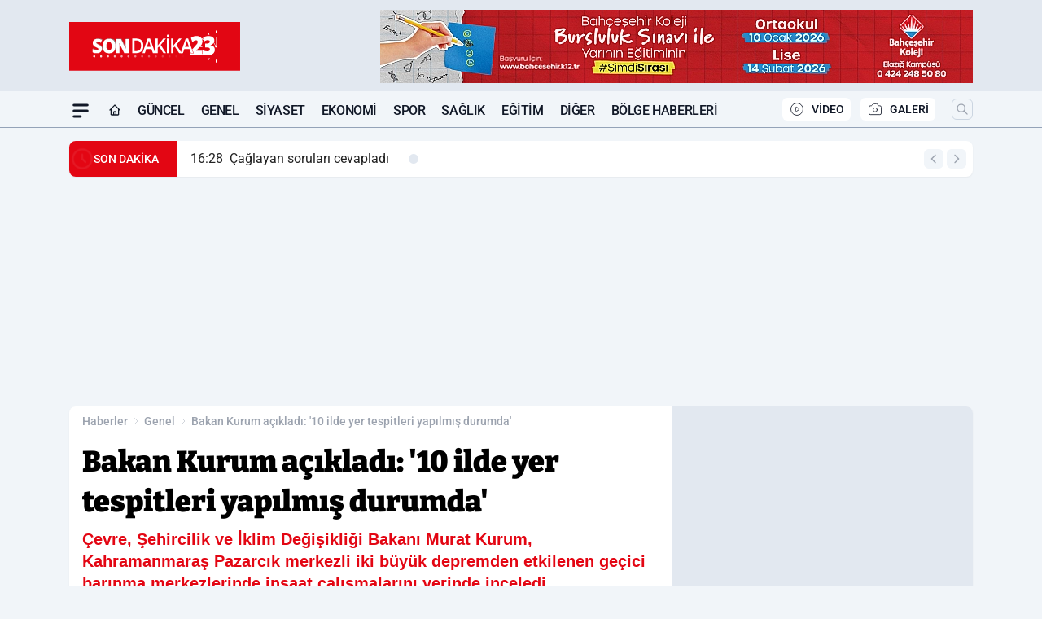

--- FILE ---
content_type: text/html; charset=UTF-8
request_url: https://www.sondakika23.com/bakan-kurum-acikladi-10-ilde-yer-tespitleri-yapilmis-durumda/110817/
body_size: 46084
content:
<!doctype html>
<html lang="tr" prefix="og: https://ogp.me/ns# article: https://ogp.me/ns/article#" class="scroll-smooth text-gray-500 antialiased bg-mi-blue-gray-50 js-focus-visible translated-ltr">
<head>
<link rel="dns-prefetch" href="https://s.sondakika23.com">
<link rel="preconnect" href="https://s.sondakika23.com">
<link rel="dns-prefetch" href="https://i.sondakika23.com">
<link rel="preconnect" href="https://i.sondakika23.com">
<link rel="dns-prefetch" href="//adservice.google.com">
<link rel="dns-prefetch" href="//adservice.google.com.tr">
<link rel="dns-prefetch" href="//partner.googleadservices.com">
<link rel="dns-prefetch" href="//googleads.g.doubleclick.net">
<link rel="dns-prefetch" href="//securepubads.g.doubleclick.net">
<link rel="dns-prefetch" href="//tpc.googlesyndication.com">
<link rel="dns-prefetch" href="//pagead2.googlesyndication.com">
<link rel="dns-prefetch" href="//www.googletagservices.com">
<link rel="dns-prefetch" href="//www.googletagmanager.com">
<link rel="dns-prefetch" href="//www.google-analytics.com">
<link rel="preconnect" href="//www.google-analytics.com">
<link rel="dns-prefetch" href="//cdn2.bildirt.com">
<script type="4ea5e0fe3c484f0be478184d-text/javascript">
    const img = new Image();
    img.src = 'https://i.sondakika23.com/c/80/448x252/s/dosya/haber/bakan-kurum-acikladi-10-ilde-y_1676743340_9KZds2.jpg';
    img.fetchPriority = 'high';
</script>
<title>Bakan Kurum açıkladı: '10 ilde yer tespitleri yapılmış durumda'</title>
<meta name="title" content="Bakan Kurum açıkladı: '10 ilde yer tespitleri yapılmış durumda'">
<meta name="description" content="Çevre, Şehircilik ve İklim Değişikliği Bakanı Murat Kurum, Kahramanmaraş Pazarcık merkezli iki büyük depremden etkilenen geçici barınma merkezlerinde inşaat çalışmalarını yerinde inceledi.">
<meta name="datePublished" content="2023-02-18T21:02:20+03:00">
<meta name="dateModified" content="2023-02-18T21:04:52+03:00">
<meta name="url" content="https://www.sondakika23.com/bakan-kurum-acikladi-10-ilde-yer-tespitleri-yapilmis-durumda/110817/">
<meta name="articleSection" content="news">
<style>
.mi-news-image{object-fit:cover;width:100%;height:100%;display:block}
body{font-display:swap}
</style>
<link rel="preload" href="https://s.sondakika23.com/themes/wind/fonts/bitter-regular.woff2" as="font" type="font/woff2" crossorigin>
<link rel="preload" href="https://s.sondakika23.com/themes/wind/fonts/bitter-500.woff2" as="font" type="font/woff2" crossorigin>
<link rel="preload" href="https://s.sondakika23.com/themes/wind/fonts/bitter-600.woff2" as="font" type="font/woff2" crossorigin>
<link rel="preload" href="https://s.sondakika23.com/themes/wind/fonts/bitter-700.woff2" as="font" type="font/woff2" crossorigin>
<link rel="preload" href="https://s.sondakika23.com/themes/wind/fonts/bitter-800.woff2" as="font" type="font/woff2" crossorigin>
<link rel="preload" href="https://s.sondakika23.com/themes/wind/fonts/bitter-900.woff2" as="font" type="font/woff2" crossorigin>
<style>@font-face{font-family:'Bitter';font-style:normal;font-weight:400;font-display:swap;src:url('https://s.sondakika23.com/themes/wind/fonts/bitter-regular.woff2')format('woff2');unicode-range:U+0000-00FF,U+0100-017F,U+0130-0131,U+02BB-02BC,U+02C6,U+02DA,U+02DC,U+2000-206F,U+2074,U+20AC,U+2122,U+2191,U+2193,U+2212,U+2215,U+FEFF,U+FFFD}@font-face{font-family:'Bitter';font-style:normal;font-weight:700;font-display:swap;src:url('https://s.sondakika23.com/themes/wind/fonts/bitter-700.woff2')format('woff2');unicode-range:U+0000-00FF,U+0100-017F,U+0130-0131,U+02BB-02BC,U+02C6,U+02DA,U+02DC,U+2000-206F,U+2074,U+20AC,U+2122,U+2191,U+2193,U+2212,U+2215,U+FEFF,U+FFFD}@font-face{font-family:'Bitter';font-style:normal;font-weight:600;font-display:swap;src:url('https://s.sondakika23.com/themes/wind/fonts/bitter-600.woff2')format('woff2');unicode-range:U+0000-00FF,U+0100-017F,U+0130-0131,U+02BB-02BC,U+02C6,U+02DA,U+02DC,U+2000-206F,U+2074,U+20AC,U+2122,U+2191,U+2193,U+2212,U+2215,U+FEFF,U+FFFD}@font-face{font-family:'Bitter';font-style:normal;font-weight:500;font-display:swap;src:url('https://s.sondakika23.com/themes/wind/fonts/bitter-500.woff2')format('woff2');unicode-range:U+0000-00FF,U+0100-017F,U+0130-0131,U+02BB-02BC,U+02C6,U+02DA,U+02DC,U+2000-206F,U+2074,U+20AC,U+2122,U+2191,U+2193,U+2212,U+2215,U+FEFF,U+FFFD}@font-face{font-family:'Bitter';font-style:normal;font-weight:800;font-display:swap;src:url('https://s.sondakika23.com/themes/wind/fonts/bitter-800.woff2')format('woff2');unicode-range:U+0000-00FF,U+0100-017F,U+0130-0131,U+02BB-02BC,U+02C6,U+02DA,U+02DC,U+2000-206F,U+2074,U+20AC,U+2122,U+2191,U+2193,U+2212,U+2215,U+FEFF,U+FFFD}@font-face{font-family:'Bitter';font-style:normal;font-weight:900;font-display:swap;src:url('https://s.sondakika23.com/themes/wind/fonts/bitter-900.woff2')format('woff2');unicode-range:U+0000-00FF,U+0100-017F,U+0130-0131,U+02BB-02BC,U+02C6,U+02DA,U+02DC,U+2000-206F,U+2074,U+20AC,U+2122,U+2191,U+2193,U+2212,U+2215,U+FEFF,U+FFFD}</style>
<link rel="preload" href="https://s.sondakika23.com/themes/wind/fonts/roboto-regular.woff2" as="font" type="font/woff2" crossorigin>
<link rel="preload" href="https://s.sondakika23.com/themes/wind/fonts/roboto-500.woff2" as="font" type="font/woff2" crossorigin>
<link rel="preload" href="https://s.sondakika23.com/themes/wind/fonts/roboto-600.woff2" as="font" type="font/woff2" crossorigin>
<link rel="preload" href="https://s.sondakika23.com/themes/wind/fonts/roboto-700.woff2" as="font" type="font/woff2" crossorigin>
<link rel="preload" href="https://s.sondakika23.com/themes/wind/fonts/roboto-800.woff2" as="font" type="font/woff2" crossorigin>
<link rel="preload" href="https://s.sondakika23.com/themes/wind/fonts/roboto-900.woff2" as="font" type="font/woff2" crossorigin>
<style>@font-face{font-family:'Roboto';font-style:normal;font-weight:400;font-display:swap;src:url('https://s.sondakika23.com/themes/wind/fonts/roboto-regular.woff2')format('woff2');unicode-range:U+0000-00FF,U+0100-017F,U+0130-0131,U+02BB-02BC,U+02C6,U+02DA,U+02DC,U+2000-206F,U+2074,U+20AC,U+2122,U+2191,U+2193,U+2212,U+2215,U+FEFF,U+FFFD}@font-face{font-family:'Roboto';font-style:normal;font-weight:700;font-display:swap;src:url('https://s.sondakika23.com/themes/wind/fonts/roboto-700.woff2')format('woff2');unicode-range:U+0000-00FF,U+0100-017F,U+0130-0131,U+02BB-02BC,U+02C6,U+02DA,U+02DC,U+2000-206F,U+2074,U+20AC,U+2122,U+2191,U+2193,U+2212,U+2215,U+FEFF,U+FFFD}@font-face{font-family:'Roboto';font-style:normal;font-weight:600;font-display:swap;src:url('https://s.sondakika23.com/themes/wind/fonts/roboto-600.woff2')format('woff2');unicode-range:U+0000-00FF,U+0100-017F,U+0130-0131,U+02BB-02BC,U+02C6,U+02DA,U+02DC,U+2000-206F,U+2074,U+20AC,U+2122,U+2191,U+2193,U+2212,U+2215,U+FEFF,U+FFFD}@font-face{font-family:'Roboto';font-style:normal;font-weight:500;font-display:swap;src:url('https://s.sondakika23.com/themes/wind/fonts/roboto-500.woff2')format('woff2');unicode-range:U+0000-00FF,U+0100-017F,U+0130-0131,U+02BB-02BC,U+02C6,U+02DA,U+02DC,U+2000-206F,U+2074,U+20AC,U+2122,U+2191,U+2193,U+2212,U+2215,U+FEFF,U+FFFD}@font-face{font-family:'Roboto';font-style:normal;font-weight:800;font-display:swap;src:url('https://s.sondakika23.com/themes/wind/fonts/roboto-800.woff2')format('woff2');unicode-range:U+0000-00FF,U+0100-017F,U+0130-0131,U+02BB-02BC,U+02C6,U+02DA,U+02DC,U+2000-206F,U+2074,U+20AC,U+2122,U+2191,U+2193,U+2212,U+2215,U+FEFF,U+FFFD}@font-face{font-family:'Roboto';font-style:normal;font-weight:900;font-display:swap;src:url('https://s.sondakika23.com/themes/wind/fonts/roboto-900.woff2')format('woff2');unicode-range:U+0000-00FF,U+0100-017F,U+0130-0131,U+02BB-02BC,U+02C6,U+02DA,U+02DC,U+2000-206F,U+2074,U+20AC,U+2122,U+2191,U+2193,U+2212,U+2215,U+FEFF,U+FFFD}</style>
<style>
body, html {padding: 0px !important;margin: 0px !important;}.leading-tight {line-height: 1.25;}.font-black {font-weight: 900;}.text-3xl {font-size: 1.875rem;line-height: 2.25rem;}.py-2 {padding-bottom: .5rem;padding-top: .5rem;}.pb-5 {padding-bottom: 1.25rem;}.pt-0 {padding-top: 0;}.font-semibold {font-weight: 600;}.object-cover {object-fit: cover;}  .w-full { width: 100%; }.h-full { height: 100%; }.news-description {font-family: -apple-system, BlinkMacSystemFont, 'Segoe UI', sans-serif;font-weight: 600;font-size: clamp(1.125rem, 2.5vw, 1.5rem);line-height: 1.5;color: #374151;margin: 0 0 1.25rem 0;}  @media (min-width: 768px) {.news-description { line-height: 1.375; }}img[fetchpriority="high"] {content-visibility: auto;will-change: auto;}
</style>
<meta charset="UTF-8">
<link rel="preload" as="image" href="https://i.sondakika23.com/c/80/708x399/s/dosya/haber/bakan-kurum-acikladi-10-ilde-y_1676743340_9KZds2.jpg" fetchpriority="high">
<link rel="preload" href="/themes/wind/css/haber.min.css?v=2605" as="style">
<link rel="preload" href="https://s.sondakika23.com/themes/wind/js/jquery-3.6.0.min.js" as="script">
<link rel="preload" href="https://s.sondakika23.com/themes/wind/js/swiper-bundle.min.js" as="script">
<link rel="preload" href="https://s.sondakika23.com/themes/wind/js/miapp.js" as="script">
<link rel="preload" href="https://s.sondakika23.com/themes/wind/js/social-share-kit.js" as="script" fetchpriority="low">
<link rel="preload" href="https://s.sondakika23.com/themes/wind/js/jquery.fancybox.min.js" as="script" fetchpriority="low">
<link rel="canonical" href="https://www.sondakika23.com/bakan-kurum-acikladi-10-ilde-yer-tespitleri-yapilmis-durumda/110817/" />
<link rel="amphtml" href="https://www.sondakika23.com/amp/bakan-kurum-acikladi-10-ilde-yer-tespitleri-yapilmis-durumda/110817/" />
<link rel="index" title="Son Dakika 23 - Elazığ Haber - Güncel Elazığ Haberleri" href="https://www.sondakika23.com/" />
<link rel="image_src" href="https://i.sondakika23.com/c/80/1280x720/s/dosya/haber/bakan-kurum-acikladi-10-ilde-y_1676743340_9KZds2.jpg" type="image/jpeg" />
<link rel="search" type="application/opensearchdescription+xml" title="Son Dakika 23 Elazığ Haber Arama" href="https://www.sondakika23.com/opensearch.xml" />
<link rel="alternate" type="application/rss+xml" title="Son Dakika 23 - Elazığ Haber - Güncel Elazığ Haberleri rss beslemesi" href="https://www.sondakika23.com/rss/" />
<meta name="image" content="https://i.sondakika23.com/c/80/1280x720/s/dosya/haber/bakan-kurum-acikladi-10-ilde-y_1676743340_9KZds2.jpg" />
<meta name="thumbnail_height" content="100" />
<meta name="thumbnail_width" content="100" />
<link rel="thumbnail" href="https://i.sondakika23.com/c/80/100x100/s/dosya/haber/bakan-kurum-acikladi-10-ilde-y_1676743340_9KZds2.jpg" type="image/jpeg" />
<meta name="dateCreated" content="2023-02-18T21:02:20+03:00" />
<meta name="dateUpdated" content="2023-02-18T21:04:52+03:00" />
<meta name="robots" content="index, follow, max-image-preview:large, max-snippet:-1, max-video-preview:-1" />
<meta name="google-site-verification" content="TVc1-DevjavCoe3cA1e6YUziPkEDWg4JswDlZMZJPj4" />
<meta property="og:site_name" content="Son Dakika 23 Elazığ Haber" />
<meta property="og:url" content="https://www.sondakika23.com/bakan-kurum-acikladi-10-ilde-yer-tespitleri-yapilmis-durumda/110817/" />
<meta property="og:title" content="Bakan Kurum açıkladı: '10 ilde yer tespitleri yapılmış durumda'" />
<meta property="og:description" content="Çevre, Şehircilik ve İklim Değişikliği Bakanı Murat Kurum, Kahramanmaraş Pazarcık merkezli iki büyük depremden etkilenen geçici barınma merkezlerinde inşaat çalışmalarını yerinde inceledi." />
<meta property="og:image" content="https://i.sondakika23.com/c/80/1280x720/s/dosya/haber/bakan-kurum-acikladi-10-ilde-y_1676743340_9KZds2.jpg" />
<meta property="og:image:type" content="image/jpeg" />
<meta property="og:image:width" content="1280" />
<meta property="og:image:height" content="720" />
<meta property="og:image:alt" content="Bakan Kurum açıkladı: '10 ilde yer tespitleri yapılmış durumda'" />
<meta property="og:image:secure_url" content="https://i.sondakika23.com/c/80/1280x720/s/dosya/haber/bakan-kurum-acikladi-10-ilde-y_1676743340_9KZds2.jpg" />
<meta property="og:type" content="article" />
<meta property="og:locale" content="tr_TR" />
<meta property="twitter:account_id" content="" />
<meta name="twitter:card" content="summary_large_image" />
<meta name="twitter:url" content="https://www.sondakika23.com/bakan-kurum-acikladi-10-ilde-yer-tespitleri-yapilmis-durumda/110817/" />
<meta name="twitter:domain" content="https://www.sondakika23.com/" />
<meta name="twitter:site" content="@" />
<meta name="twitter:title" content="Bakan Kurum açıkladı: '10 ilde yer tespitleri yapılmış durumda'" />
<meta name="twitter:description" content="Çevre, Şehircilik ve İklim Değişikliği Bakanı Murat Kurum, Kahramanmaraş Pazarcık merkezli iki büyük depremden etkilenen geçici barınma merkezlerinde inşaat çalışmalarını yerinde inceledi." />
<meta name="twitter:image:src" content="https://i.sondakika23.com/c/80/1280x720/s/dosya/haber/bakan-kurum-acikladi-10-ilde-y_1676743340_9KZds2.jpg" />
<meta name="google-play-app" content="https://play.google.com/store/apps/details?id=com.kurefon.sondakika23" />
<meta property="article:published_time" content="2023-02-18T21:02:20+03:00" />
<meta property="article:modified_time" content="2023-02-18T21:04:52+03:00" />
<meta property="article:author" content="" />
<meta property="article:section" content="Genel" />
<meta property="article:opinion" content="false" />
<meta property="article:content_tier" content="free" />
<meta name="DC.Title" content="Bakan Kurum açıkladı: '10 ilde yer tespitleri yapılmış durumda'" />
<meta name="DC.Description" content="Çevre, Şehircilik ve İklim Değişikliği Bakanı Murat Kurum, Kahramanmaraş Pazarcık merkezli iki büyük depremden etkilenen geçici barınma merkezlerinde inşaat çalışmalarını yerinde inceledi." />
<meta name="DC.Creator" content="Son Dakika 23 Elazığ Haber" />
<meta name="DC.Subject" content="Bakan Kurum açıkladı: '10 ilde yer tespitleri yapılmış durumda'" />
<meta name="DC.Publisher" content="Son Dakika 23 Elazığ Haber" />
<meta name="DC.Contributor" content="Son Dakika 23 Elazığ Haber" />
<meta name="DC.Date" content="2023-02-18" />
<meta name="DC.Type" content="Text" />
<meta name="DC.Source" content="https://www.sondakika23.com/bakan-kurum-acikladi-10-ilde-yer-tespitleri-yapilmis-durumda/110817/" />
<meta name="DC.Language" content="tr-TR" /><meta name="viewport" content="width=device-width, initial-scale=1, shrink-to-fit=no">
<meta http-equiv="X-UA-Compatible" content="ie=edge">
<meta http-equiv="content-type" content="text/html; charset=utf-8" />
<style>
    .h-menu {
        display: block;
        font-size: .875rem;
        font-weight: 500;
        letter-spacing: -.025em;
        line-height: 1.25rem;
        padding: .5rem 0;
        position: relative;
        text-transform: uppercase
    }

    @media (min-width: 970px) {
        .h-menu {
            font-size:1rem;
            line-height: 1.5rem;
            padding: .5rem 0
        }
    }
</style>
<link href="/themes/wind/css/haber.min.css?v=2605" rel="stylesheet">
<style>
    [x-cloak] { display: none }@font-face{font-family:swiper-icons;src:url('data:application/font-woff;charset=utf-8;base64, [base64]//wADZ2x5ZgAAAywAAADMAAAD2MHtryVoZWFkAAABbAAAADAAAAA2E2+eoWhoZWEAAAGcAAAAHwAAACQC9gDzaG10eAAAAigAAAAZAAAArgJkABFsb2NhAAAC0AAAAFoAAABaFQAUGG1heHAAAAG8AAAAHwAAACAAcABAbmFtZQAAA/gAAAE5AAACXvFdBwlwb3N0AAAFNAAAAGIAAACE5s74hXjaY2BkYGAAYpf5Hu/j+W2+MnAzMYDAzaX6QjD6/4//Bxj5GA8AuRwMYGkAPywL13jaY2BkYGA88P8Agx4j+/8fQDYfA1AEBWgDAIB2BOoAeNpjYGRgYNBh4GdgYgABEMnIABJzYNADCQAACWgAsQB42mNgYfzCOIGBlYGB0YcxjYGBwR1Kf2WQZGhhYGBiYGVmgAFGBiQQkOaawtDAoMBQxXjg/wEGPcYDDA4wNUA2CCgwsAAAO4EL6gAAeNpj2M0gyAACqxgGNWBkZ2D4/wMA+xkDdgAAAHjaY2BgYGaAYBkGRgYQiAHyGMF8FgYHIM3DwMHABGQrMOgyWDLEM1T9/w8UBfEMgLzE////P/5//f/V/xv+r4eaAAeMbAxwIUYmIMHEgKYAYjUcsDAwsLKxc3BycfPw8jEQA/[base64]/uznmfPFBNODM2K7MTQ45YEAZqGP81AmGGcF3iPqOop0r1SPTaTbVkfUe4HXj97wYE+yNwWYxwWu4v1ugWHgo3S1XdZEVqWM7ET0cfnLGxWfkgR42o2PvWrDMBSFj/IHLaF0zKjRgdiVMwScNRAoWUoH78Y2icB/yIY09An6AH2Bdu/UB+yxopYshQiEvnvu0dURgDt8QeC8PDw7Fpji3fEA4z/PEJ6YOB5hKh4dj3EvXhxPqH/SKUY3rJ7srZ4FZnh1PMAtPhwP6fl2PMJMPDgeQ4rY8YT6Gzao0eAEA409DuggmTnFnOcSCiEiLMgxCiTI6Cq5DZUd3Qmp10vO0LaLTd2cjN4fOumlc7lUYbSQcZFkutRG7g6JKZKy0RmdLY680CDnEJ+UMkpFFe1RN7nxdVpXrC4aTtnaurOnYercZg2YVmLN/d/gczfEimrE/fs/bOuq29Zmn8tloORaXgZgGa78yO9/cnXm2BpaGvq25Dv9S4E9+5SIc9PqupJKhYFSSl47+Qcr1mYNAAAAeNptw0cKwkAAAMDZJA8Q7OUJvkLsPfZ6zFVERPy8qHh2YER+3i/BP83vIBLLySsoKimrqKqpa2hp6+jq6RsYGhmbmJqZSy0sraxtbO3sHRydnEMU4uR6yx7JJXveP7WrDycAAAAAAAH//wACeNpjYGRgYOABYhkgZgJCZgZNBkYGLQZtIJsFLMYAAAw3ALgAeNolizEKgDAQBCchRbC2sFER0YD6qVQiBCv/H9ezGI6Z5XBAw8CBK/m5iQQVauVbXLnOrMZv2oLdKFa8Pjuru2hJzGabmOSLzNMzvutpB3N42mNgZGBg4GKQYzBhYMxJLMlj4GBgAYow/P/PAJJhLM6sSoWKfWCAAwDAjgbRAAB42mNgYGBkAIIbCZo5IPrmUn0hGA0AO8EFTQAA');font-weight:400;font-style:normal}:root{--swiper-theme-color:#007aff}.swiper{margin-left:auto;margin-right:auto;position:relative;overflow:hidden;list-style:none;padding:0;z-index:1}.swiper-vertical>.swiper-wrapper{flex-direction:column}.swiper-wrapper{position:relative;width:100%;height:100%;z-index:1;display:flex;transition-property:transform;box-sizing:content-box}.swiper-android .swiper-slide,.swiper-wrapper{transform:translate3d(0px,0,0)}.swiper-pointer-events{touch-action:pan-y}.swiper-pointer-events.swiper-vertical{touch-action:pan-x}.swiper-slide{flex-shrink:0;width:100%;height:100%;position:relative;transition-property:transform}.swiper-slide-invisible-blank{visibility:hidden}.swiper-autoheight,.swiper-autoheight .swiper-slide{height:auto}.swiper-autoheight .swiper-wrapper{align-items:flex-start;transition-property:transform,height}.swiper-backface-hidden .swiper-slide{transform:translateZ(0);-webkit-backface-visibility:hidden;backface-visibility:hidden}.swiper-3d,.swiper-3d.swiper-css-mode .swiper-wrapper{perspective:1200px}.swiper-3d .swiper-cube-shadow,.swiper-3d .swiper-slide,.swiper-3d .swiper-slide-shadow,.swiper-3d .swiper-slide-shadow-bottom,.swiper-3d .swiper-slide-shadow-left,.swiper-3d .swiper-slide-shadow-right,.swiper-3d .swiper-slide-shadow-top,.swiper-3d .swiper-wrapper{transform-style:preserve-3d}.swiper-3d .swiper-slide-shadow,.swiper-3d .swiper-slide-shadow-bottom,.swiper-3d .swiper-slide-shadow-left,.swiper-3d .swiper-slide-shadow-right,.swiper-3d .swiper-slide-shadow-top{position:absolute;left:0;top:0;width:100%;height:100%;pointer-events:none;z-index:10}.swiper-3d .swiper-slide-shadow{background:rgba(0,0,0,.15)}.swiper-3d .swiper-slide-shadow-left{background-image:linear-gradient(to left,rgba(0,0,0,.5),rgba(0,0,0,0))}.swiper-3d .swiper-slide-shadow-right{background-image:linear-gradient(to right,rgba(0,0,0,.5),rgba(0,0,0,0))}.swiper-3d .swiper-slide-shadow-top{background-image:linear-gradient(to top,rgba(0,0,0,.5),rgba(0,0,0,0))}.swiper-3d .swiper-slide-shadow-bottom{background-image:linear-gradient(to bottom,rgba(0,0,0,.5),rgba(0,0,0,0))}.swiper-css-mode>.swiper-wrapper{overflow:auto;scrollbar-width:none;-ms-overflow-style:none}.swiper-css-mode>.swiper-wrapper::-webkit-scrollbar{display:none}.swiper-css-mode>.swiper-wrapper>.swiper-slide{scroll-snap-align:start start}.swiper-horizontal.swiper-css-mode>.swiper-wrapper{scroll-snap-type:x mandatory}.swiper-vertical.swiper-css-mode>.swiper-wrapper{scroll-snap-type:y mandatory}.swiper-centered>.swiper-wrapper::before{content:'';flex-shrink:0;order:9999}.swiper-centered.swiper-horizontal>.swiper-wrapper>.swiper-slide:first-child{margin-inline-start:var(--swiper-centered-offset-before)}.swiper-centered.swiper-horizontal>.swiper-wrapper::before{height:100%;min-height:1px;width:var(--swiper-centered-offset-after)}.swiper-centered.swiper-vertical>.swiper-wrapper>.swiper-slide:first-child{margin-block-start:var(--swiper-centered-offset-before)}.swiper-centered.swiper-vertical>.swiper-wrapper::before{width:100%;min-width:1px;height:var(--swiper-centered-offset-after)}.swiper-centered>.swiper-wrapper>.swiper-slide{scroll-snap-align:center center}:root{--swiper-navigation-size:44px}.swiper-button-next,.swiper-button-prev{position:absolute;top:50%;width:calc(var(--swiper-navigation-size)/ 44 * 27);height:var(--swiper-navigation-size);margin-top:calc(0px - (var(--swiper-navigation-size)/ 2));z-index:10;cursor:pointer;display:flex;align-items:center;justify-content:center;color:var(--swiper-navigation-color,var(--swiper-theme-color))}.swiper-button-next.swiper-button-disabled,.swiper-button-prev.swiper-button-disabled{opacity:.35;cursor:auto;pointer-events:none}.swiper-button-next:after,.swiper-button-prev:after{font-family:swiper-icons;font-size:var(--swiper-navigation-size);text-transform:none!important;letter-spacing:0;text-transform:none;font-variant:initial;line-height:1}.swiper-button-prev,.swiper-rtl .swiper-button-next{left:10px;right:auto}.swiper-button-prev:after,.swiper-rtl .swiper-button-next:after{content:'prev'}.swiper-button-next,.swiper-rtl .swiper-button-prev{right:10px;left:auto}.swiper-button-next:after,.swiper-rtl .swiper-button-prev:after{content:'next'}.swiper-button-lock{display:none}.swiper-pagination{position:absolute;text-align:center;transition:.3s opacity;transform:translate3d(0,0,0);z-index:10}.swiper-pagination.swiper-pagination-hidden{opacity:0}.swiper-horizontal>.swiper-pagination-bullets,.swiper-pagination-bullets.swiper-pagination-horizontal,.swiper-pagination-custom,.swiper-pagination-fraction{bottom:10px;left:0;width:100%}.swiper-pagination-bullets-dynamic{overflow:hidden;font-size:0}.swiper-pagination-bullets-dynamic .swiper-pagination-bullet{transform:scale(.33);position:relative}.swiper-pagination-bullets-dynamic .swiper-pagination-bullet-active{transform:scale(1)}.swiper-pagination-bullets-dynamic .swiper-pagination-bullet-active-main{transform:scale(1)}.swiper-pagination-bullets-dynamic .swiper-pagination-bullet-active-prev{transform:scale(.66)}.swiper-pagination-bullets-dynamic .swiper-pagination-bullet-active-prev-prev{transform:scale(.33)}.swiper-pagination-bullets-dynamic .swiper-pagination-bullet-active-next{transform:scale(.66)}.swiper-pagination-bullets-dynamic .swiper-pagination-bullet-active-next-next{transform:scale(.33)}.swiper-pagination-bullet{width:var(--swiper-pagination-bullet-width,var(--swiper-pagination-bullet-size,8px));height:var(--swiper-pagination-bullet-height,var(--swiper-pagination-bullet-size,8px));display:inline-block;border-radius:50%;background:var(--swiper-pagination-bullet-inactive-color,#000);opacity:var(--swiper-pagination-bullet-inactive-opacity, .2)}button.swiper-pagination-bullet{border:none;margin:0;padding:0;box-shadow:none;-webkit-appearance:none;appearance:none}.swiper-pagination-clickable .swiper-pagination-bullet{cursor:pointer}.swiper-pagination-bullet:only-child{display:none!important}.swiper-pagination-bullet-active{opacity:var(--swiper-pagination-bullet-opacity, 1);background:var(--swiper-pagination-color,var(--swiper-theme-color))}.swiper-pagination-vertical.swiper-pagination-bullets,.swiper-vertical>.swiper-pagination-bullets{right:10px;top:50%;transform:translate3d(0px,-50%,0)}.swiper-pagination-vertical.swiper-pagination-bullets .swiper-pagination-bullet,.swiper-vertical>.swiper-pagination-bullets .swiper-pagination-bullet{margin:var(--swiper-pagination-bullet-vertical-gap,6px) 0;display:block}.swiper-pagination-vertical.swiper-pagination-bullets.swiper-pagination-bullets-dynamic,.swiper-vertical>.swiper-pagination-bullets.swiper-pagination-bullets-dynamic{top:50%;transform:translateY(-50%);width:8px}.swiper-pagination-vertical.swiper-pagination-bullets.swiper-pagination-bullets-dynamic .swiper-pagination-bullet,.swiper-vertical>.swiper-pagination-bullets.swiper-pagination-bullets-dynamic .swiper-pagination-bullet{display:inline-block;transition:.2s transform,.2s top}.swiper-horizontal>.swiper-pagination-bullets .swiper-pagination-bullet,.swiper-pagination-horizontal.swiper-pagination-bullets .swiper-pagination-bullet{margin:0 var(--swiper-pagination-bullet-horizontal-gap,4px)}.swiper-horizontal>.swiper-pagination-bullets.swiper-pagination-bullets-dynamic,.swiper-pagination-horizontal.swiper-pagination-bullets.swiper-pagination-bullets-dynamic{left:50%;transform:translateX(-50%);white-space:nowrap}.swiper-horizontal>.swiper-pagination-bullets.swiper-pagination-bullets-dynamic .swiper-pagination-bullet,.swiper-pagination-horizontal.swiper-pagination-bullets.swiper-pagination-bullets-dynamic .swiper-pagination-bullet{transition:.2s transform,.2s left}.swiper-horizontal.swiper-rtl>.swiper-pagination-bullets-dynamic .swiper-pagination-bullet{transition:.2s transform,.2s right}.swiper-pagination-progressbar{background:rgba(0,0,0,.25);position:absolute}.swiper-pagination-progressbar .swiper-pagination-progressbar-fill{background:var(--swiper-pagination-color,var(--swiper-theme-color));position:absolute;left:0;top:0;width:100%;height:100%;transform:scale(0);transform-origin:left top}.swiper-rtl .swiper-pagination-progressbar .swiper-pagination-progressbar-fill{transform-origin:right top}.swiper-horizontal>.swiper-pagination-progressbar,.swiper-pagination-progressbar.swiper-pagination-horizontal,.swiper-pagination-progressbar.swiper-pagination-vertical.swiper-pagination-progressbar-opposite,.swiper-vertical>.swiper-pagination-progressbar.swiper-pagination-progressbar-opposite{width:100%;height:4px;left:0;top:0}.swiper-horizontal>.swiper-pagination-progressbar.swiper-pagination-progressbar-opposite,.swiper-pagination-progressbar.swiper-pagination-horizontal.swiper-pagination-progressbar-opposite,.swiper-pagination-progressbar.swiper-pagination-vertical,.swiper-vertical>.swiper-pagination-progressbar{width:4px;height:100%;left:0;top:0}.swiper-pagination-lock{display:none}.swiper-lazy-preloader{width:42px;height:42px;position:absolute;left:50%;top:50%;margin-left:-21px;margin-top:-21px;z-index:10;transform-origin:50%;box-sizing:border-box;border:4px solid var(--swiper-preloader-color,var(--swiper-theme-color));border-radius:50%;border-top-color:transparent;animation:swiper-preloader-spin 1s infinite linear}.swiper-lazy-preloader-white{--swiper-preloader-color:#fff}.swiper-lazy-preloader-black{--swiper-preloader-color:#000}@keyframes swiper-preloader-spin{0%{transform:rotate(0deg)}100%{transform:rotate(360deg)}}.swiper-fade.swiper-free-mode .swiper-slide{transition-timing-function:ease-out}.swiper-fade .swiper-slide{pointer-events:none;transition-property:opacity}.swiper-fade .swiper-slide .swiper-slide{pointer-events:none}.swiper-fade .swiper-slide-active,.swiper-fade .swiper-slide-active .swiper-slide-active{pointer-events:auto}.fancybox-active{height:auto}.fancybox-is-hidden{left:-9999px;margin:0;position:absolute!important;top:-9999px;visibility:hidden}.fancybox-container{-webkit-backface-visibility:hidden;height:100%;left:0;outline:none;position:fixed;-webkit-tap-highlight-color:transparent;top:0;-ms-touch-action:manipulation;touch-action:manipulation;transform:translateZ(0);width:100%;z-index:99992}.fancybox-container *{box-sizing:border-box}.fancybox-bg,.fancybox-inner,.fancybox-outer,.fancybox-stage{bottom:0;left:0;position:absolute;right:0;top:0}.fancybox-outer{-webkit-overflow-scrolling:touch;overflow-y:auto}.fancybox-bg{background:#000000;opacity:0;transition-duration:inherit;transition-property:opacity;transition-timing-function:cubic-bezier(.47,0,.74,.71)}.fancybox-is-open .fancybox-bg{opacity:.8;transition-timing-function:cubic-bezier(.22,.61,.36,1)}.fancybox-caption,.fancybox-infobar,.fancybox-navigation .fancybox-button,.fancybox-toolbar{direction:ltr;opacity:0;position:absolute;transition:opacity .25s ease,visibility 0s ease .25s;visibility:hidden;z-index:99997}.fancybox-show-caption .fancybox-caption,.fancybox-show-infobar .fancybox-infobar,.fancybox-show-nav .fancybox-navigation .fancybox-button,.fancybox-show-toolbar .fancybox-toolbar{opacity:1;transition:opacity .25s ease 0s,visibility 0s ease 0s;visibility:visible}.fancybox-infobar{color:#ccc;font-size:13px;-webkit-font-smoothing:subpixel-antialiased;height:44px;left:0;line-height:44px;min-width:44px;mix-blend-mode:difference;padding:0 10px;pointer-events:none;top:0;-webkit-touch-callout:none;-webkit-user-select:none;-moz-user-select:none;-ms-user-select:none;user-select:none}.fancybox-toolbar{right:0;top:0}.fancybox-stage{direction:ltr;overflow:visible;transform:translateZ(0);z-index:99994}.fancybox-is-open .fancybox-stage{overflow:hidden}.fancybox-slide{-webkit-backface-visibility:hidden;display:none;height:100%;left:0;outline:none;overflow:auto;-webkit-overflow-scrolling:touch;padding:10px;position:absolute;text-align:center;top:0;transition-property:transform,opacity;white-space:normal;width:100%;z-index:99994}.fancybox-slide:before{content:\"\";display:inline-block;font-size:0;height:100%;vertical-align:middle;width:0}.fancybox-is-sliding .fancybox-slide,.fancybox-slide--current,.fancybox-slide--next,.fancybox-slide--previous{display:block}.fancybox-slide--image{overflow:hidden;padding:10px 0}.fancybox-slide--image:before{display:none}.fancybox-slide--html{padding:6px}.fancybox-content{background:#fff;display:inline-block;margin:0;max-width:100%;overflow:auto;-webkit-overflow-scrolling:touch;padding:10px;position:relative;text-align:left;vertical-align:middle}.fancybox-slide--image .fancybox-content{animation-timing-function:cubic-bezier(.5,0,.14,1);-webkit-backface-visibility:hidden;background:transparent;background-repeat:no-repeat;background-size:100% 100%;left:0;max-width:none;overflow:visible;padding:0;position:absolute;top:0;transform-origin:top left;transition-property:transform,opacity;-webkit-user-select:none;-moz-user-select:none;-ms-user-select:none;user-select:none;z-index:99995}.fancybox-can-zoomOut .fancybox-content{cursor:zoom-out}.fancybox-can-zoomIn .fancybox-content{cursor:zoom-in}.fancybox-can-pan .fancybox-content,.fancybox-can-swipe .fancybox-content{cursor:grab}.fancybox-is-grabbing .fancybox-content{cursor:grabbing}.fancybox-container [data-selectable=true]{cursor:text}.fancybox-image,.fancybox-spaceball{background:transparent;border:0;height:100%;left:0;margin:0;max-height:none;max-width:none;padding:0;position:absolute;top:0;-webkit-user-select:none;-moz-user-select:none;-ms-user-select:none;user-select:none;width:100%}.fancybox-spaceball{z-index:1}.fancybox-slide--iframe .fancybox-content,.fancybox-slide--map .fancybox-content,.fancybox-slide--pdf .fancybox-content,.fancybox-slide--video .fancybox-content{height:100%;overflow:visible;padding:0;width:100%}.fancybox-slide--video .fancybox-content{background:#000}.fancybox-slide--map .fancybox-content{background:#e5e3df}.fancybox-slide--iframe .fancybox-content{background:#f8f8f8}.fancybox-iframe,.fancybox-video{background:transparent;border:0;display:block;height:100%;margin:0;overflow:hidden;padding:0;width:100%}.fancybox-iframe{left:0;position:absolute;top:0}.fancybox-error{background:#fff;cursor:default;max-width:400px;padding:40px;width:100%}.fancybox-error p{color:#444;font-size:16px;line-height:20px;margin:0;padding:0}.fancybox-button{border:0;border-radius:0;box-shadow:none;cursor:pointer;display:inline-block;height:60px;margin:0;padding:10px;position:relative;transition:color .2s;vertical-align:top;visibility:inherit;width:60px}.fancybox-button,.fancybox-button:link,.fancybox-button:visited{color:#ccc}.fancybox-button:hover{color:#fff}.fancybox-button:focus{outline:none}.fancybox-button.fancybox-focus{outline:1px dotted}.fancybox-button[disabled],.fancybox-button[disabled]:hover{color:#888;cursor:default;outline:none}.fancybox-button div{height:100%}.fancybox-button svg{display:block;height:100%;overflow:visible;position:relative;width:100%}.fancybox-button svg path{fill:currentColor;stroke-width:0}.fancybox-button--fsenter svg:nth-child(2),.fancybox-button--fsexit svg:first-child,.fancybox-button--pause svg:first-child,.fancybox-button--play svg:nth-child(2){display:none}.fancybox-progress{background:#ff5268;height:2px;left:0;position:absolute;right:0;top:0;transform:scaleX(0);transform-origin:0;transition-property:transform;transition-timing-function:linear;z-index:99998}.fancybox-close-small{background:transparent;border:0;border-radius:0;color:#ccc;cursor:pointer;opacity:.8;padding:8px;position:absolute;right:-12px;top:-10px;z-index:401}.fancybox-close-small:hover{color:#fff;opacity:1}.fancybox-slide--html .fancybox-close-small{color:currentColor;padding:10px;right:0;top:0}.fancybox-slide--image.fancybox-is-scaling .fancybox-content{overflow:hidden}.fancybox-is-scaling .fancybox-close-small,.fancybox-is-zoomable.fancybox-can-pan .fancybox-close-small{display:none}.fancybox-navigation .fancybox-button{background-clip:content-box;height:100px;opacity:0;position:absolute;top:calc(50% - 50px);width:70px}.fancybox-navigation .fancybox-button div{padding:7px}.fancybox-navigation .fancybox-button--arrow_left{left:0;left:env(safe-area-inset-left);padding:31px 26px 31px 6px}.fancybox-navigation .fancybox-button--arrow_right{padding:31px 6px 31px 26px;right:0;right:env(safe-area-inset-right)}.fancybox-caption{background:linear-gradient(0deg,rgba(0,0,0,.85) 0,rgba(0,0,0,.3) 50%,rgba(0,0,0,.15) 65%,rgba(0,0,0,.075) 75.5%,rgba(0,0,0,.037) 82.85%,rgba(0,0,0,.019) 88%,transparent);bottom:0;color:#eee;font-size:14px;font-weight:400;left:0;line-height:1.5;padding:75px 10px 25px;pointer-events:none;right:0;text-align:center;z-index:99996}@supports (padding:max(0px)){.fancybox-caption{padding:75px max(10px,env(safe-area-inset-right)) max(25px,env(safe-area-inset-bottom)) max(10px,env(safe-area-inset-left))}}.fancybox-caption--separate{margin-top:-50px}.fancybox-caption__body{max-height:50vh;overflow:auto;pointer-events:all}.fancybox-caption a,.fancybox-caption a:link,.fancybox-caption a:visited{color:#ccc;text-decoration:none}.fancybox-caption a:hover{color:#fff;text-decoration:underline}.fancybox-loading{animation:a 1s linear infinite;background:transparent;border:4px solid #888;border-bottom-color:#fff;border-radius:50%;height:50px;left:50%;margin:-25px 0 0 -25px;opacity:.7;padding:0;position:absolute;top:50%;width:50px;z-index:99999}@keyframes a{to{transform:rotate(1turn)}}.fancybox-animated{transition-timing-function:cubic-bezier(0,0,.25,1)}.fancybox-fx-slide.fancybox-slide--previous{opacity:0;transform:translate3d(-100%,0,0)}.fancybox-fx-slide.fancybox-slide--next{opacity:0;transform:translate3d(100%,0,0)}.fancybox-fx-slide.fancybox-slide--current{opacity:1;transform:translateZ(0)}.fancybox-fx-fade.fancybox-slide--next,.fancybox-fx-fade.fancybox-slide--previous{opacity:0;transition-timing-function:cubic-bezier(.19,1,.22,1)}.fancybox-fx-fade.fancybox-slide--current{opacity:1}.fancybox-fx-zoom-in-out.fancybox-slide--previous{opacity:0;transform:scale3d(1.5,1.5,1.5)}.fancybox-fx-zoom-in-out.fancybox-slide--next{opacity:0;transform:scale3d(.5,.5,.5)}.fancybox-fx-zoom-in-out.fancybox-slide--current{opacity:1;transform:scaleX(1)}.fancybox-fx-rotate.fancybox-slide--previous{opacity:0;transform:rotate(-1turn)}.fancybox-fx-rotate.fancybox-slide--next{opacity:0;transform:rotate(1turn)}.fancybox-fx-rotate.fancybox-slide--current{opacity:1;transform:rotate(0deg)}.fancybox-fx-circular.fancybox-slide--previous{opacity:0;transform:scale3d(0,0,0) translate3d(-100%,0,0)}.fancybox-fx-circular.fancybox-slide--next{opacity:0;transform:scale3d(0,0,0) translate3d(100%,0,0)}.fancybox-fx-circular.fancybox-slide--current{opacity:1;transform:scaleX(1) translateZ(0)}.fancybox-fx-tube.fancybox-slide--previous{transform:translate3d(-100%,0,0) scale(.1) skew(-10deg)}.fancybox-fx-tube.fancybox-slide--next{transform:translate3d(100%,0,0) scale(.1) skew(10deg)}.fancybox-fx-tube.fancybox-slide--current{transform:translateZ(0) scale(1)}@media (max-height:576px){.fancybox-slide{padding-left:6px;padding-right:6px}.fancybox-slide--image{padding:6px 0}.fancybox-close-small{right:-6px}.fancybox-slide--image .fancybox-close-small{background:#4e4e4e;color:#f2f4f6;height:36px;opacity:1;padding:6px;right:0;top:0;width:36px}.fancybox-caption{padding-left:12px;padding-right:12px}@supports (padding:max(0px)){.fancybox-caption{padding-left:max(12px,env(safe-area-inset-left));padding-right:max(12px,env(safe-area-inset-right))}}}.fancybox-share{background:#f4f4f4;border-radius:3px;max-width:90%;padding:30px;text-align:center}.fancybox-share h1{color:#222;font-size:35px;font-weight:700;margin:0 0 20px}.fancybox-share p{margin:0;padding:0}.fancybox-share__button{border:0;border-radius:3px;display:inline-block;font-size:14px;font-weight:700;line-height:40px;margin:0 5px 10px;min-width:130px;padding:0 15px;text-decoration:none;transition:all .2s;-webkit-user-select:none;-moz-user-select:none;-ms-user-select:none;user-select:none;white-space:nowrap}.fancybox-share__button:link,.fancybox-share__button:visited{color:#fff}.fancybox-share__button:hover{text-decoration:none}.fancybox-share__button--fb{background:#3b5998}.fancybox-share__button--fb:hover{background:#344e86}.fancybox-share__button--pt{background:#bd081d}.fancybox-share__button--pt:hover{background:#aa0719}.fancybox-share__button--tw{background:#1da1f2}.fancybox-share__button--tw:hover{background:#0d95e8}.fancybox-share__button svg{height:25px;margin-right:7px;position:relative;top:-1px;vertical-align:middle;width:25px}.fancybox-share__button svg path{fill:#fff}.fancybox-share__input{background:transparent;border:0;border-bottom:1px solid #d7d7d7;border-radius:0;color:#5d5b5b;font-size:14px;margin:10px 0 0;outline:none;padding:10px 15px;width:100%}.fancybox-thumbs{background:#ddd;bottom:0;display:none;margin:0;-webkit-overflow-scrolling:touch;-ms-overflow-style:-ms-autohiding-scrollbar;padding:2px 2px 4px;position:absolute;right:0;-webkit-tap-highlight-color:rgba(0,0,0,0);top:0;width:212px;z-index:99995}.fancybox-thumbs-x{overflow-x:auto;overflow-y:hidden}.fancybox-show-thumbs .fancybox-thumbs{display:block}.fancybox-show-thumbs .fancybox-inner{right:212px}.fancybox-thumbs__list{font-size:0;height:100%;list-style:none;margin:0;overflow-x:hidden;overflow-y:auto;padding:0;position:absolute;position:relative;white-space:nowrap;width:100%}.fancybox-thumbs-x .fancybox-thumbs__list{overflow:hidden}.fancybox-thumbs-y .fancybox-thumbs__list::-webkit-scrollbar{width:7px}.fancybox-thumbs-y .fancybox-thumbs__list::-webkit-scrollbar-track{background:#fff;border-radius:10px;box-shadow:inset 0 0 6px rgba(0,0,0,.3)}.fancybox-thumbs-y .fancybox-thumbs__list::-webkit-scrollbar-thumb{background:#2a2a2a;border-radius:10px}.fancybox-thumbs__list a{-webkit-backface-visibility:hidden;backface-visibility:hidden;background-color:rgba(0,0,0,.1);background-position:50%;background-repeat:no-repeat;background-size:cover;cursor:pointer;float:left;height:75px;margin:2px;max-height:calc(100% - 8px);max-width:calc(50% - 4px);outline:none;overflow:hidden;padding:0;position:relative;-webkit-tap-highlight-color:transparent;width:100px}.fancybox-thumbs__list a:before{border:6px solid #ff5268;bottom:0;content:\"\";left:0;opacity:0;position:absolute;right:0;top:0;transition:all .2s cubic-bezier(.25,.46,.45,.94);z-index:99991}.fancybox-thumbs__list a:focus:before{opacity:.5}.fancybox-thumbs__list a.fancybox-thumbs-active:before{opacity:1}@media (max-width:576px){.fancybox-thumbs{width:110px}.fancybox-show-thumbs .fancybox-inner{right:110px}.fancybox-thumbs__list a{max-width:calc(100% - 10px)}}.fancybox-slide--iframe .fancybox-content {width  : 400px!important;margin: 0;border-radius: 0.5rem!important;overflow: hidden!important;}.n-comment-success {position: absolute;width: 100%;height: 100%;background-color: rgba(255, 255, 255, .9);top: 0;left: 0;z-index: 999999;display: flex;justify-content: center;align-items: center;}.n-comment-icon-s{clear:both;color:#8bc34a;font-size: 70px;text-align: center;display: block;padding: 5px}.n-comment-icon-w{clear:both;color:#ff9800;font-size: 70px;text-align: center;display: block;padding: 5px}.n-commnet-title{font-size: 19px;color:#888888;text-align: center;padding: 5px 20px 30px 20px;}.n-close{display:inline-block;font-size:15px;font-weight:600;padding:5px 10px 5px 10px;border:1px solid #888888;margin-top:30px!important;border-radius: 0.5rem;}#Imageid{border-radius:0.5rem!important;overflow:hidden!important;}
</style><meta name="mobile-web-app-capable" content="yes">
<meta name="application-name" content="Son Dakika 23 - Elazığ Haber - Güncel Elazığ Haberleri">
<link rel="manifest" href="/manifest.json">
<link rel="icon" href="https://s.sondakika23.com/dosya/logo/son-dakika-23-elazig-haber-favicon.jpg">
<link rel="apple-touch-icon" href="https://s.sondakika23.com/dosya/logo/son-dakika-23-elazig-haber-favicon.jpg">
<link rel="android-touch-icon" href="https://s.sondakika23.com/dosya/logo/son-dakika-23-elazig-haber-favicon.jpg" />
<link rel="apple-touch-icon-precomposed" href="https://s.sondakika23.com/c/80/114x114/s/dosya/logo/favicons/son-dakika-23-elazig-haber-favicon.jpg" />
<link rel="apple-touch-icon-precomposed" sizes="170x170" href="https://s.sondakika23.com/c/80/114x114/s/dosya/logo/favicons/son-dakika-23-elazig-haber-favicon.jpg" />
<link rel="apple-touch-icon" sizes="57x57" href="https://s.sondakika23.com/c/80/57x57/s/dosya/logo/favicons/son-dakika-23-elazig-haber-favicon.jpg">
<link rel="apple-touch-icon" sizes="60x60" href="https://s.sondakika23.com/c/80/60x60/s/dosya/logo/favicons/son-dakika-23-elazig-haber-favicon.jpg">
<link rel="apple-touch-icon" sizes="72x72" href="https://s.sondakika23.com/c/80/72x72/s/dosya/logo/favicons/son-dakika-23-elazig-haber-favicon.jpg">
<link rel="apple-touch-icon" sizes="76x76" href="https://s.sondakika23.com/c/80/76x76/s/dosya/logo/favicons/son-dakika-23-elazig-haber-favicon.jpg">
<link rel="apple-touch-icon" sizes="114x114" href="https://s.sondakika23.com/c/80/114x114/s/dosya/logo/favicons/son-dakika-23-elazig-haber-favicon.jpg">
<link rel="apple-touch-icon" sizes="120x120" href="https://s.sondakika23.com/c/80/120x120/s/dosya/logo/favicons/son-dakika-23-elazig-haber-favicon.jpg">
<link rel="apple-touch-icon" sizes="144x144" href="https://s.sondakika23.com/c/80/144x144/s/dosya/logo/favicons/son-dakika-23-elazig-haber-favicon.jpg">
<link rel="apple-touch-icon" sizes="152x152" href="https://s.sondakika23.com/c/80/152x152/s/dosya/logo/favicons/son-dakika-23-elazig-haber-favicon.jpg">
<link rel="apple-touch-icon" sizes="180x180" href="https://s.sondakika23.com/c/80/180x180/s/dosya/logo/favicons/son-dakika-23-elazig-haber-favicon.jpg">
<link rel="icon" type="image/png" sizes="512x512" href="https://s.sondakika23.com/c/80/512x512/s/dosya/logo/favicons/son-dakika-23-elazig-haber-favicon.jpg">
<link rel="icon" type="image/png" sizes="384x384" href="https://s.sondakika23.com/c/80/384x384/s/dosya/logo/favicons/son-dakika-23-elazig-haber-favicon.jpg">
<link rel="icon" type="image/png" sizes="192x192" href="https://s.sondakika23.com/c/80/192x192/s/dosya/logo/favicons/son-dakika-23-elazig-haber-favicon.jpg">
<link rel="icon" type="image/png" sizes="152x152" href="https://s.sondakika23.com/c/80/152x152/s/dosya/logo/favicons/son-dakika-23-elazig-haber-favicon.jpg">
<link rel="icon" type="image/png" sizes="144x144" href="https://s.sondakika23.com/c/80/144x144/s/dosya/logo/favicons/son-dakika-23-elazig-haber-favicon.jpg">
<link rel="icon" type="image/png" sizes="128x128" href="https://s.sondakika23.com/c/80/128x128/s/dosya/logo/favicons/son-dakika-23-elazig-haber-favicon.jpg">
<link rel="icon" type="image/png" sizes="96x96" href="https://s.sondakika23.com/c/80/96x96/s/dosya/logo/favicons/son-dakika-23-elazig-haber-favicon.jpg">
<link rel="icon" type="image/png" sizes="72x72" href="https://s.sondakika23.com/c/80/72x72/s/dosya/logo/favicons/son-dakika-23-elazig-haber-favicon.jpg">
<link rel="icon" type="image/png" sizes="32x32" href="https://s.sondakika23.com/c/80/32x32/s/dosya/logo/favicons/son-dakika-23-elazig-haber-favicon.jpg">
<link rel="icon" type="image/png" sizes="16x16" href="https://s.sondakika23.com/c/80/16x16/s/dosya/logo/favicons/son-dakika-23-elazig-haber-favicon.jpg">
<meta name="apple-mobile-web-app-status-bar-style" content="#ffffff">
<meta name="apple-mobile-web-app-title" content="Son Dakika 23 - Elazığ Haber - Güncel Elazığ Haberleri">
<meta name="apple-mobile-web-app-status-bar-style" content="#ffffff" />
<meta name="msapplication-TileColor" content="#ffffff">
<meta name="msapplication-TileImage" content="https://s.sondakika23.com/c/80/152x152/s/dosya/logo/favicons/son-dakika-23-elazig-haber-favicon.jpg">
<meta name="theme-color" content="#e30613">
<script type="4ea5e0fe3c484f0be478184d-text/javascript">
    if ('serviceWorker' in navigator) {
        navigator.serviceWorker.register('/serviceworker.js')
            .then(() => console.log('Service Worker Installed...'))
            .catch(err => console.error('Not supported browser!', err));
    }
</script>
<script type="4ea5e0fe3c484f0be478184d-text/javascript">var uygulamaid="9201-6950-5376-1107-8919-6";</script>
<script defer src="https://cdn2.bildirt.com/BildirtSDKfiles.js" type="4ea5e0fe3c484f0be478184d-text/javascript"></script>
    <!-- Google tag (gtag.js) -->
    <script defer src="https://www.googletagmanager.com/gtag/js?id=G-VR6VYVB5G3" type="4ea5e0fe3c484f0be478184d-text/javascript"></script>
    <script type="4ea5e0fe3c484f0be478184d-text/javascript">
        window.dataLayer = window.dataLayer || [];
        function gtag(){dataLayer.push(arguments);}
        gtag('js', new Date());
        gtag('config', 'G-VR6VYVB5G3');
    </script>
<script defer data-domain="sondakika23.com" src="https://app.kulgacdn.com/js/script.js" type="4ea5e0fe3c484f0be478184d-text/javascript"></script>
</head>
<body class="haber-detay bg-secondary bg-opacity-80 lg:bg-slate-100 font-misans text-gray-600 selection:bg-slate-300 selection:text-white">
<div class="bg-slate-100 max-w-md lg:max-w-full mx-auto">
<div class="bg-header relative z-10 hidden invisible lg:block lg:visible">
                <div class="container lg:h-[84px] xl:h-[114px] mx-auto grid grid-cols-3 justify-between">
            <div class="flex flex-wrap items-center px-0 py-3 col-span-1">
                <a class="w-fit h-auto" href="https://www.sondakika23.com/">
                    <img class="items-center" src="https://s.sondakika23.com/dosya/logo/svg/logo-ana.svg" width="210" height="53" alt="Son Dakika 23 - Elazığ Haber - Güncel Elazığ Haberleri">
                </a>
            </div>
            <div class="flex flex-wrap items-center justify-end col-span-2 px-0 py-3">
                                                                                        <div class="max-w-full px-0 lg:max-w-screen-lg xl:max-w-screen-xl 2xl:max-w-screen-2xl mx-0">
                <style>
                    @media (max-width:970px) { .tum-sayfalar-logo-yani-adva, .tum-sayfalar-logo-yani-advb, .tum-sayfalar-logo-yani-advc { display: none } .tum-sayfalar-logo-yani-advd { width:320px !important; height: 100px !important; display: block;clear: both;margin: 0 auto } }
                    @media (min-width:970px) { .tum-sayfalar-logo-yani-adva, .tum-sayfalar-logo-yani-advb { display: none } .tum-sayfalar-logo-yani-advc { width:468px !important; height: 60px !important; display: block;  margin: 0 auto } .tum-sayfalar-logo-yani-advd { display: none } }
                    @media (min-width:1110px) { .tum-sayfalar-logo-yani-adva { display: none } .tum-sayfalar-logo-yani-advb { width:728px !important; height: 90px !important; display: block; margin: 0 auto } .tum-sayfalar-logo-yani-advc, .tum-sayfalar-logo-yani-advd { display: none } }
                    @media (min-width:4410px) {.tum-sayfalar-logo-yani-adva { width:728px !important; height: 90px !important; padding: 0; display: block; margin: 0 auto } .tum-sayfalar-logo-yani-advb, .tum-sayfalar-logo-yani-advc, .tum-sayfalar-logo-yani-advd { display: none } }

                    @media(max-width: 970px) { .tum-sayfalar-logo-yani_greklam { width:320px !important; height: 100px !important; max-height: 100px !important; margin: 0 auto } }
                    @media(min-width: 970px) { .tum-sayfalar-logo-yani_greklam { width:468px !important; height: 60px !important; max-height: 60px !important; margin: 0 auto } }
                    @media(min-width: 1110px) { .tum-sayfalar-logo-yani_greklam { width:728px !important; height: 90px !important; max-height: 90px !important; margin: 0 auto } }
                    @media(min-width: 4410px) { .tum-sayfalar-logo-yani_greklam { width:728px !important; height: 90px !important; max-height: 90px !important; margin: 0 auto } }
                </style>
                                                        <div class="mi-rgb tum-sayfalar-logo-yani-adva text-center">
                        <a rel="nofollow noopener noreferrer" target="_blank" href="/reklam/ads/330">
                            <img src="https://i.sondakika23.com/c/100/728x90/s/dosya/reklam/bahcesehir-okullari-2025-2026--lg-5pkC.jpg" title="Bahçeşehir Okulları 2025-2026-" width="728" height="90" alt="Bahçeşehir Okulları 2025-2026-" class="object-cover">
                        </a>
                    </div>
                    <div class="mi-rgb tum-sayfalar-logo-yani-advb text-center">
                        <a rel="nofollow noopener noreferrer" target="_blank" href="/reklam/ads/330">
                            <img src="https://i.sondakika23.com/c/100/728x90/s/dosya/reklam/bahcesehir-okullari-2025-2026--md-5pkC.jpg" title="Bahçeşehir Okulları 2025-2026-" width="728" height="90" alt="Bahçeşehir Okulları 2025-2026-" class="object-cover">
                        </a>
                    </div>
                    <div class="mi-rgb tum-sayfalar-logo-yani-advc text-center">
                        <a rel="nofollow noopener noreferrer" target="_blank" href="/reklam/ads/330">
                            <img src="https://i.sondakika23.com/c/100/468x60/s/dosya/reklam/bahcesehir-okullari-2025-2026--sm-5pkC.jpg" title="Bahçeşehir Okulları 2025-2026-" width="468" height="60" alt="Bahçeşehir Okulları 2025-2026-" class="object-cover">
                        </a>
                    </div>
                                                                                                                                                                                                                                                                                                                                                                                                                                                                                                                                                                                                                                </div>
                            </div>
        </div>
    </div>
<header class="bg-slate-100 text-gray-900 sticky top-0 left-0 z-50 w-full border-b border-b-slate-400 hidden invisible lg:block lg:visible">
    <nav class="container mx-auto relative z-50 -mt-0.5 py-0">
        <div class="relative z-50 mx-auto flex justify-between">
            <ul class="flex items-center mt-1">
                <li class="hover:text-primary mr-5 flex place-items-center">
                    <button id="mi-desktop-menu-toggle" class="px-0 py-1" aria-label="Mega Menü">
                        <svg xmlns="http://www.w3.org/2000/svg" class="h-7 w-7 hover:text-primary" viewBox="0 0 20 20" fill="currentColor">
                            <path fill-rule="evenodd" d="M3 5a1 1 0 011-1h12a1 1 0 110 2H4a1 1 0 01-1-1zM3 10a1 1 0 011-1h12a1 1 0 110 2H4a1 1 0 01-1-1zM3 15a1 1 0 011-1h6a1 1 0 110 2H4a1 1 0 01-1-1z" clip-rule="evenodd" />
                        </svg>
                    </button>
                    <div id="mi-desktop-menu" class="invisible hidden absolute top-[46px] left-0 mt-0 w-full h-auto bg-white rounded-b-md overflow-hidden shadow-2xl border-t border-t-primary border-l border-l-slate-200 border-r border-r-slate-200 border-b border-b-slate-200 z-20">
                        <div class="w-full h-auto">
                            <div class="bg-white px-4">
                                <div class="container mx-auto grid grid-cols-1 lg:grid-cols-3 gap-0 lg:gap-6">
                                    <div class="col-span-2 grid grid-cols-1 lg:grid-cols-3 gap-0 lg:gap-6 px-4 lg:px-0">
                                                                                    <div class="mt-4 w-full text-center lg:text-left">
                                                <div class="uppercase font-mibitter font-bold text-lg text-gray-600 border-b border-gray-600 border-dashed pb-1.5">ELAZIĞ HABER</div>
                                                <ul class="flex flex-col mt-4 mb-0 lg:mt-4 lg:mb-4">
                                                                                                                                                                        <li class="py-0.5"><a href="/haberler/guncel/" title="Elazığ Güncel" class="font-normal text-base text-gray-600 hover:text-primary">Elazığ Güncel</a></li>
                                                                                                                                                                                                                                <li class="py-0.5"><a href="/haberler/genel/" title="Genel" class="font-normal text-base text-gray-600 hover:text-primary">Genel</a></li>
                                                                                                                                                                                                                                <li class="py-0.5"><a href="/haberler/siyaset/" title="Siyaset" class="font-normal text-base text-gray-600 hover:text-primary">Siyaset</a></li>
                                                                                                                                                                                                                                <li class="py-0.5"><a href="/haberler/ekonomi/" title="Ekonomi" class="font-normal text-base text-gray-600 hover:text-primary">Ekonomi</a></li>
                                                                                                                                                                                                                                <li class="py-0.5"><a href="/haberler/spor/" title="Spor" class="font-normal text-base text-gray-600 hover:text-primary">Spor</a></li>
                                                                                                                                                                                                                                <li class="py-0.5"><a href="/haberler/saglik/" title="Sağlık" class="font-normal text-base text-gray-600 hover:text-primary">Sağlık</a></li>
                                                                                                                                                                                                                                <li class="py-0.5"><a href="/haberler/egitim/" title="Eğitim" class="font-normal text-base text-gray-600 hover:text-primary">Eğitim</a></li>
                                                                                                                                                                                                                                <li class="py-0.5"><a href="/haberler/dunya/" title="Dünya" class="font-normal text-base text-gray-600 hover:text-primary">Dünya</a></li>
                                                                                                                                                                                                                                <li class="py-0.5"><a href="/haberler/teknoloji/" title="Teknoloji" class="font-normal text-base text-gray-600 hover:text-primary">Teknoloji</a></li>
                                                                                                                                                                                                                                <li class="py-0.5"><a href="/video-galeri/" title="Video Galeri" class="font-normal text-base text-gray-600 hover:text-primary">Video Galeri</a></li>
                                                                                                                                                                                                                                                                                                                                                                                                                                                                                                                                                                                                                                                                                                                                                                                                                                                                                                                                                                                                                                                                                                                                                                                                                                                                                                                                                                                                                                                                                                                                                                                                                                                                                                                                                                                                                                                                                                                                                                                                                                                                                                                                                                                                                                                                                                                                                                                                            </ul>
                                            </div>
                                                                                        <div class="mt-4 w-full text-center lg:text-left">
                                                <div class="uppercase font-mibitter font-bold text-lg text-gray-600 border-b border-gray-600 border-dashed pb-1.5">ELAZIĞ İLÇE HABERLERİ</div>
                                                <ul class="flex flex-col mt-4 mb-0 lg:mt-4 lg:mb-4">
                                                                                                                                                                                                                                                                                                                                                                                                                                                                                                                                                                                                                                                                                                                                                                                                                                                                                                                                                                                                                                                                                                                                                                                                                                                                                                <li class="py-0.5"><a href="/haberleri/agin/" title="Ağın Haberleri" class="font-normal text-base text-gray-600 hover:text-primary">Ağın Haberleri</a></li>
                                                                                                                                                                                                                                <li class="py-0.5"><a href="/haberleri/alacakaya/" title="Alacakaya Haberleri" class="font-normal text-base text-gray-600 hover:text-primary">Alacakaya Haberleri</a></li>
                                                                                                                                                                                                                                <li class="py-0.5"><a href="/haberleri/aricak/" title="Arıcak Haberleri" class="font-normal text-base text-gray-600 hover:text-primary">Arıcak Haberleri</a></li>
                                                                                                                                                                                                                                <li class="py-0.5"><a href="/haberleri/baskil/" title="Baskil Haberleri" class="font-normal text-base text-gray-600 hover:text-primary">Baskil Haberleri</a></li>
                                                                                                                                                                                                                                <li class="py-0.5"><a href="/haberleri/karakocan/" title="Karakoçan Haberleri" class="font-normal text-base text-gray-600 hover:text-primary">Karakoçan Haberleri</a></li>
                                                                                                                                                                                                                                <li class="py-0.5"><a href="/haberleri/keban/" title="Keban Haberleri" class="font-normal text-base text-gray-600 hover:text-primary">Keban Haberleri</a></li>
                                                                                                                                                                                                                                <li class="py-0.5"><a href="/haberleri/kovancilar/" title="Kovancılar Haberleri" class="font-normal text-base text-gray-600 hover:text-primary">Kovancılar Haberleri</a></li>
                                                                                                                                                                                                                                <li class="py-0.5"><a href="/haberleri/maden/" title="Maden Haberleri" class="font-normal text-base text-gray-600 hover:text-primary">Maden Haberleri</a></li>
                                                                                                                                                                                                                                <li class="py-0.5"><a href="/haberleri/palu/" title="Palu Haberleri" class="font-normal text-base text-gray-600 hover:text-primary">Palu Haberleri</a></li>
                                                                                                                                                                                                                                <li class="py-0.5"><a href="/haberleri/sivrice/" title="Sivrice Haberleri" class="font-normal text-base text-gray-600 hover:text-primary">Sivrice Haberleri</a></li>
                                                                                                                                                                                                                                                                                                                                                                                                                                                                                                                                                                                                                                                                                                                                                                                                                                                                                                                                                                                                                                                                                                                                                                                                                                                                                    </ul>
                                            </div>
                                                                                        <div class="mt-4 w-full text-center lg:text-left">
                                                <div class="uppercase font-mibitter font-bold text-lg text-gray-600 border-b border-gray-600 border-dashed pb-1.5">ELAZIĞ GÜNCEL</div>
                                                <ul class="flex flex-col mt-4 mb-0 lg:mt-4 lg:mb-4">
                                                                                                                                                                                                                                                                                                                                                                                                                                                                                                                                                                                                                                                                                                                                                                                                                                                                                                                                                                                                                                                                                                                                                                                                                                                                                                                                                                                                                                                                                                                                                                                                                                                                                                                                                                                                                                                                                                                                                                                                                                                                                                                                                                                                                                                                                                                                                                                                                        <li class="py-0.5"><a href="/haberleri/elazig-valiligi/" title="Elazığ Valiliği" class="font-normal text-base text-gray-600 hover:text-primary">Elazığ Valiliği</a></li>
                                                                                                                                                                                                                                <li class="py-0.5"><a href="/haberleri/elazig-belediyesi/" title="Elazığ Belediyesi" class="font-normal text-base text-gray-600 hover:text-primary">Elazığ Belediyesi</a></li>
                                                                                                                                                                                                                                <li class="py-0.5"><a href="/haberleri/elazig-emniyet-mudurlugu/" title="Elazığ Emniyet Müdürlüğü" class="font-normal text-base text-gray-600 hover:text-primary">Elazığ Emniyet Müdürlüğü</a></li>
                                                                                                                                                                                                                                <li class="py-0.5"><a href="/haberleri/firat-universitesi/" title="Fırat Üniversitesi" class="font-normal text-base text-gray-600 hover:text-primary">Fırat Üniversitesi</a></li>
                                                                                                                                                                                                                                <li class="py-0.5"><a href="/haberleri/elazig-tso/" title="Elazığ TSO" class="font-normal text-base text-gray-600 hover:text-primary">Elazığ TSO</a></li>
                                                                                                                                                                                                                                <li class="py-0.5"><a href="/haberleri/elazig-hava-durumu/" title="Elazığ Hava Durumu" class="font-normal text-base text-gray-600 hover:text-primary">Elazığ Hava Durumu</a></li>
                                                                                                                                                                                                                                <li class="py-0.5"><a href="/haberleri/elazig-deprem/" title="Elazığ'da Deprem" class="font-normal text-base text-gray-600 hover:text-primary">Elazığ'da Deprem</a></li>
                                                                                                                                                                                                                                <li class="py-0.5"><a href="/haberleri/elazig-da-trafik-kazasi/" title="Elazığ'da Trafik Kazası" class="font-normal text-base text-gray-600 hover:text-primary">Elazığ'da Trafik Kazası</a></li>
                                                                                                                                                                                                                                <li class="py-0.5"><a href="/haberleri/elazig-da-silahli-kavga/" title="Elazığ'da Silahlı Kavga" class="font-normal text-base text-gray-600 hover:text-primary">Elazığ'da Silahlı Kavga</a></li>
                                                                                                                                                                                                                                <li class="py-0.5"><a href="/haberleri/elazig-da-cinayet/" title="Elazığ'da Cinayet" class="font-normal text-base text-gray-600 hover:text-primary">Elazığ'da Cinayet</a></li>
                                                                                                                                                            </ul>
                                            </div>
                                                                                </div>
                                    <div class="col-span-1 grid grid-cols-1 gap-6 px-4 lg:px-0">
                                        <div class="flex flex-col items-center justify-center my-6 px-4 py-4 bg-slate-100 brd">
                                            <div class="w-auto">
                                                <img class="items-center" src="https://s.sondakika23.com/dosya/logo/svg/logo-ana.svg" width="210" height="34" alt="Son Dakika 23 Elazığ Haber">
                                            </div>
                                            <p class="w-auto text-gray-500 text-sm pt-2">Son Dakika 23 Elazığ Haber</p>
                                            <p class="w-auto text-gray-500 text-sm">www.sondakika23.com</p>
                                            <div class="w-full grid grid-cols-2 gap-3">
                                                <ul class="w-full divide-y divide-solid divide-slate-300 mt-3">
                                                                                                                                                            <li class="py-0.5"><a title="Künye" href="/sayfa/kunye/" class="font-normal text-sm text-gray-600 hover:text-primary">Künye</a></li>
                                                                                                        <li class="py-0.5"><a title="Reklam" href="/sayfa/reklam/" class="font-normal text-sm text-gray-600 hover:text-primary">Reklam</a></li>
                                                                                                        <li class="py-0.5"><a title="Gizlilik Politikası" href="/sayfa/gizlilik-politikasi/" class="font-normal text-sm text-gray-600 hover:text-primary">Gizlilik Politikası</a></li>
                                                                                                    </ul>
                                                <ul class="w-full divide-y divide-solid divide-slate-300 mt-3">
                                                                                                        <li class="py-0.5"><a title="İletişim Bilgileri" href="/iletisim/" class="font-normal text-sm text-gray-600 hover:text-primary">İletişim Bilgileri</a></li>
                                                </ul>
                                            </div>
                                        </div>
                                    </div>
                                </div>
                            </div>
                            <div class="bg-slate-100 px-4">
                                <div class="container mx-auto grid grid-cols-1 lg:grid-cols-3 justify-between">
                                    <ul class="w-full grid grid-cols-2 lg:grid-cols-4 gap-4 px-4 lg:px-0 my-4 col-span-1 lg:col-span-2">
                                                                                    <li>
                                                <a title="VİDEO" href="/video-galeri/" class="mx-auto focus:outline-none text-gray-500 font-medium text-sm py-2 px-2 w-full text-left rounded-md hover:text-primary bg-white hover:bg-slate-200 flex items-center justify-center">
                                                    <svg xmlns="http://www.w3.org/2000/svg" class="h-5 w-5 mr-2 item-center text-primary" fill="none" viewBox="0 0 24 24" stroke="currentColor">
                                                        <path stroke-linecap="round" stroke-linejoin="round" stroke-width="1" d="M14.752 11.168l-3.197-2.132A1 1 0 0010 9.87v4.263a1 1 0 001.555.832l3.197-2.132a1 1 0 000-1.664z" />
                                                        <path stroke-linecap="round" stroke-linejoin="round" stroke-width="1" d="M21 12a9 9 0 11-18 0 9 9 0 0118 0z" />
                                                    </svg>
                                                    VİDEO                                                </a>
                                            </li>
                                                                                                                            <li>
                                                <a title="GALERİ" href="/foto-galeri/" class="mx-auto focus:outline-none text-gray-500 font-medium text-sm py-2 px-2 w-full text-left rounded-md hover:text-primary bg-white hover:bg-slate-200 flex items-center justify-center">
                                                    <svg xmlns="http://www.w3.org/2000/svg" class="h-5 w-5 mr-2 item-center text-primary" fill="none" viewBox="0 0 24 24" stroke="currentColor">
                                                        <path stroke-linecap="round" stroke-linejoin="round" stroke-width="1" d="M3 9a2 2 0 012-2h.93a2 2 0 001.664-.89l.812-1.22A2 2 0 0110.07 4h3.86a2 2 0 011.664.89l.812 1.22A2 2 0 0018.07 7H19a2 2 0 012 2v9a2 2 0 01-2 2H5a2 2 0 01-2-2V9z" />
                                                        <path stroke-linecap="round" stroke-linejoin="round" stroke-width="1" d="M15 13a3 3 0 11-6 0 3 3 0 016 0z" />
                                                    </svg>
                                                    GALERİ                                                </a>
                                            </li>
                                                                                                                            <li>
                                                <a title="CANLI YAYIN" href="" target="_blank" rel="nofollow noopener noreferrer" class="mx-auto focus:outline-none text-gray-500 font-medium text-sm py-2 px-2 w-full text-left rounded-md hover:text-primary bg-white hover:bg-slate-200 flex items-center justify-center">
                                                    <svg xmlns="http://www.w3.org/2000/svg" class="h-5 w-5 mr-2 item-center text-primary" fill="none" viewBox="0 0 24 24" stroke="currentColor">
                                                        <path stroke-linecap="round" stroke-linejoin="round" d="M6 20.25h12m-7.5-3v3m3-3v3m-10.125-3h17.25c.621 0 1.125-.504 1.125-1.125V4.875c0-.621-.504-1.125-1.125-1.125H3.375c-.621 0-1.125.504-1.125 1.125v11.25c0 .621.504 1.125 1.125 1.125z" />
                                                    </svg>
                                                    CANLI YAYIN                                                </a>
                                            </li>
                                                                                                                    </ul>
                                    <ul class="flex flex-wrap pt-0 lg:pt-4 pb-4 justify-center lg:justify-end">
                                                                                    <li class="ml-2 group flex flex-wrap items-center">
                                                <a title="Facebook Sayfası" href="https://www.facebook.com/sondakika23/" target="_blank" rel="nofollow noopener noreferrer" class="w-8 h-8 focus:outline-none inline-flex items-center justify-center bg-cfacebook group-hover:bg-white rounded-md" aria-label="Facebook">
                                                    <svg xmlns="http://www.w3.org/2000/svg" aria-hidden="true" class="h-5 w-5 text-gray-100 group-hover:text-cfacebook" fill="none" viewBox="0 0 24 24" stroke="currentColor">
                                                        <path stroke="none" d="M0 0h24v24H0z" fill="none"/>
                                                        <path d="M7 10v4h3v7h4v-7h3l1 -4h-4v-2a1 1 0 0 1 1 -1h3v-4h-3a5 5 0 0 0 -5 5v2h-3" />
                                                    </svg>
                                                </a>
                                            </li>
                                                                                                                            <li class="ml-2 group flex flex-wrap items-center">
                                                <a title="X Sayfası" href="https://twitter.com/sondakika23/" target="_blank" rel="nofollow noopener noreferrer" class="w-8 h-8 focus:outline-none inline-flex items-center justify-center bg-ctwitter group-hover:bg-white rounded-md" aria-label="X">
                                                    <svg xmlns="http://www.w3.org/2000/svg" class="h-4 w-4 text-gray-100 group-hover:text-ctwitter" viewBox="0 0 24 24" stroke="currentColor" fill="none" stroke-linecap="round" stroke-linejoin="round">
                                                        <path stroke="none" d="M0 0h24v24H0z" fill="none"/>
                                                        <path d="M4 4l11.733 16h4.267l-11.733 -16z" />
                                                        <path d="M4 20l6.768 -6.768m2.46 -2.46l6.772 -6.772" />
                                                    </svg>
                                                </a>
                                            </li>
                                                                                                                            <li class="ml-2 group flex flex-wrap items-center">
                                                <a title="Instagram Sayfası" href="https://www.instagram.com/sondakika.23/" target="_blank" rel="nofollow noopener noreferrer" class="w-8 h-8 focus:outline-none inline-flex items-center justify-center bg-cinstagram group-hover:bg-white rounded-md" aria-label="Instagram">
                                                    <svg xmlns="http://www.w3.org/2000/svg" aria-hidden="true" class="h-5 w-5 text-gray-100 group-hover:text-cinstagram" fill="none" viewBox="0 0 24 24" stroke="currentColor">
                                                        <path stroke="none" d="M0 0h24v24H0z" fill="none"/>
                                                        <rect x="4" y="4" width="16" height="16" rx="4" />
                                                        <circle cx="12" cy="12" r="3" />
                                                        <line x1="16.5" y1="7.5" x2="16.5" y2="7.501" />
                                                    </svg>
                                                </a>
                                            </li>
                                                                                                                                                                <li class="ml-2 group flex flex-wrap items-center">
                                            <a href="/rss/anasayfa/" class="w-8 h-8 focus:outline-none inline-flex items-center justify-center bg-crss group-hover:bg-white rounded-md" aria-label="RSS">
                                                <svg xmlns="http://www.w3.org/2000/svg" aria-hidden="true" class="h-5 w-5 text-gray-100 group-hover:text-crss" fill="none" viewBox="0 0 24 24" stroke="currentColor">
                                                    <path stroke-linecap="round" stroke-linejoin="round" d="M6 5c7.18 0 13 5.82 13 13M6 11a7 7 0 017 7m-6 0a1 1 0 11-2 0 1 1 0 012 0z" />
                                                </svg>
                                            </a>
                                        </li>
                                    </ul>
                                </div>
                            </div>
                        </div>
                    </div>
                </li>
                <li class="hover:text-primary mr-5 flex place-items-center">
                    <a href="https://www.sondakika23.com/" class="h-home" aria-label="Ana Sayfa" title="Ana Sayfa">
                        <svg xmlns="http://www.w3.org/2000/svg" class="h-4 w-4 -mt-0.5" fill="none" viewBox="0 0 24 24" stroke="currentColor">
                            <path stroke-linecap="round" stroke-linejoin="round" stroke-width="2" d="M3 12l2-2m0 0l7-7 7 7M5 10v10a1 1 0 001 1h3m10-11l2 2m-2-2v10a1 1 0 01-1 1h-3m-6 0a1 1 0 001-1v-4a1 1 0 011-1h2a1 1 0 011 1v4a1 1 0 001 1m-6 0h6" />
                        </svg>
                    </a>
                </li>
                                                                                                                                            <li class="hover:text-primary mr-5">
                                <a href="/haberler/guncel/" title="Güncel" class="h-menu underline underline-offset-[11px] decoration-4 decoration-transparent hover:decoration-primary" target="_blank">Güncel</a>
                            </li>
                                                                                                                                                                                                                                                <li class="hover:text-primary mr-5">
                                <a href="/haberler/genel/" title="Genel" class="h-menu underline underline-offset-[11px] decoration-4 decoration-transparent hover:decoration-primary" target="_blank">Genel</a>
                            </li>
                                                                                                                                                                                                                                                <li class="hover:text-primary mr-5">
                                <a href="/haberler/siyaset/" title="Siyaset" class="h-menu underline underline-offset-[11px] decoration-4 decoration-transparent hover:decoration-primary" target="_blank">Siyaset</a>
                            </li>
                                                                                                                                                                                                                                                <li class="hover:text-primary mr-5">
                                <a href="/haberler/ekonomi/" title="Ekonomi" class="h-menu underline underline-offset-[11px] decoration-4 decoration-transparent hover:decoration-primary" target="_blank">Ekonomi</a>
                            </li>
                                                                                                                                                                                                                                                <li class="hover:text-primary mr-5">
                                <a href="/haberler/spor/" title="Spor" class="h-menu underline underline-offset-[11px] decoration-4 decoration-transparent hover:decoration-primary" target="_blank">Spor</a>
                            </li>
                                                                                                                                                                                                                                                <li class="hover:text-primary mr-5 lg:hidden xl:block">
                                <a href="/haberler/saglik/" title="Sağlık" class="h-menu underline underline-offset-[11px] decoration-4 decoration-transparent hover:decoration-primary" target="_blank">Sağlık</a>
                            </li>
                                                                                                                                                                                                                                                <li class="hover:text-primary mr-5 lg:hidden xl:block">
                                <a href="/haberler/egitim/" title="Eğitim" class="h-menu underline underline-offset-[11px] decoration-4 decoration-transparent hover:decoration-primary" target="_blank">Eğitim</a>
                            </li>
                                                                                                                                                                                                                                                                        <li class="hoverable hover:text-primary mr-5  lg:hidden xl:block">
                                <a href="javascript:;" title="Diğer" class="h-menu hover:text-primary underline underline-offset-[11px] decoration-4 decoration-transparent hover:decoration-primary">Diğer</a>
                                <div class="w-full px-0 py-0 mega-menu shadow-xl bg-primary">
                                    <div class="container mx-auto flex flex-wrap justify-center">
                                        <ul class="flex my-2.5 border-b border-b-primary">
                                                                                                                                                                                                                                                                                                                                                                                                                                                                                                                                                                                                                                                                                                                                                                                                                                                                                                                                                                                                                            <li class="mx-1">
                                                            <a href="/haberler/dunya/" title="Dünya" class="h-sub-menu" target="_blank">Dünya</a>
                                                        </li>
                                                                                                                                                                                                                                                                                                                                                                <li class="mx-1">
                                                            <a href="/haberler/teknoloji/" title="Teknoloji" class="h-sub-menu" target="_blank">Teknoloji</a>
                                                        </li>
                                                                                                                                                                                                                                                                                                                                                                <li class="mx-1">
                                                            <a href="/haberler/otomobil/" title="Otomobil" class="h-sub-menu" target="_blank">Otomobil</a>
                                                        </li>
                                                                                                                                                                                                                                                                                                                                                                <li class="mx-1">
                                                            <a href="/yazarlar/" title="Yazarlar" class="h-sub-menu" target="_blank">Yazarlar</a>
                                                        </li>
                                                                                                                                                                                                                                                                                                                                                                                                                                                                                                                                                                                                                                                                    </ul>
                                    </div>
                                </div>
                            </li>
                                                                                                                                                                                                                                                                                                                                                                                                                <li class="hoverable hover:text-primary mr-5  lg:hidden xl:block">
                                <a href="javascript:;" title="Bölge Haberleri" class="h-menu hover:text-primary underline underline-offset-[11px] decoration-4 decoration-transparent hover:decoration-primary">Bölge Haberleri</a>
                                <div class="w-full px-0 py-0 mega-menu shadow-xl bg-primary">
                                    <div class="container mx-auto flex flex-wrap justify-center">
                                        <ul class="flex my-2.5 border-b border-b-primary">
                                                                                                                                                                                                                                                                                                                                                                                                                                                                                                                                                                                                                                                                                                                                                                                                                                                                                                                                                                                                                                                                                                                                                                                                                                                                                                                                                                                                                                                                                                        <li class="mx-1">
                                                            <a href="/haberler/malatya/" title="Malatya Haber" class="h-sub-menu" target="_blank">Malatya Haber</a>
                                                        </li>
                                                                                                                                                                                                                                                                                                                                                                <li class="mx-1">
                                                            <a href="/haberler/tunceli/" title="Tunceli Haber" class="h-sub-menu" target="_blank">Tunceli Haber</a>
                                                        </li>
                                                                                                                                                                                                                                                                                                                                                                <li class="mx-1">
                                                            <a href="/haberler/bingol/" title="Bingöl Haber" class="h-sub-menu" target="_blank">Bingöl Haber</a>
                                                        </li>
                                                                                                                                                                                                                                                                                                                                                                <li class="mx-1">
                                                            <a href="/haberler/diyarbakir/" title="Diyarbakır Haber" class="h-sub-menu" target="_blank">Diyarbakır Haber</a>
                                                        </li>
                                                                                                                                                                                        </ul>
                                    </div>
                                </div>
                            </li>
                                                                                                                                                                                                                                                                        </ul>
            <ul class="flex items-center">
                                    <li class="mr-3">
                        <a href="/video-galeri/" title="Video Galeri" class="mx-auto focus:outline-none text-gray-900 font-medium text-sm py-1 px-2 w-full text-left rounded-md hover:text-primary bg-white hover:bg-slate-200 flex items-center justify-start">
                            <svg xmlns="http://www.w3.org/2000/svg" class="h-5 w-5 mr-2 item-center text-mi-a" fill="none" viewBox="0 0 24 24" stroke="currentColor">
                                <path stroke-linecap="round" stroke-linejoin="round" stroke-width="1" d="M14.752 11.168l-3.197-2.132A1 1 0 0010 9.87v4.263a1 1 0 001.555.832l3.197-2.132a1 1 0 000-1.664z" />
                                <path stroke-linecap="round" stroke-linejoin="round" stroke-width="1" d="M21 12a9 9 0 11-18 0 9 9 0 0118 0z" />
                            </svg>
                            VİDEO
                        </a>
                    </li>
                                                    <li class="mr-3">
                        <a href="/foto-galeri/" class="mx-auto focus:outline-none text-gray-900 font-medium text-sm py-1 px-2 w-full text-left rounded-md hover:text-primary bg-white hover:bg-slate-200 flex items-center justify-start">
                            <svg xmlns="http://www.w3.org/2000/svg" class="h-5 w-5 mr-2 item-center text-mi-a" fill="none" viewBox="0 0 24 24" stroke="currentColor">
                                <path stroke-linecap="round" stroke-linejoin="round" stroke-width="1" d="M3 9a2 2 0 012-2h.93a2 2 0 001.664-.89l.812-1.22A2 2 0 0110.07 4h3.86a2 2 0 011.664.89l.812 1.22A2 2 0 0018.07 7H19a2 2 0 012 2v9a2 2 0 01-2 2H5a2 2 0 01-2-2V9z" />
                                <path stroke-linecap="round" stroke-linejoin="round" stroke-width="1" d="M15 13a3 3 0 11-6 0 3 3 0 016 0z" />
                            </svg>
                            GALERİ
                        </a>
                    </li>
                                <li class="ml-2 group flex flex-wrap items-center">
                    <button id="mi-desktop-search-toggle" class="h-search" aria-label="Arama">
                        <svg xmlns="http://www.w3.org/2000/svg" class="h-4 w-4 m-1 text-gray-400 group-hover:text-primary" fill="none" viewBox="0 0 24 24" stroke="currentColor">
                            <path stroke-linecap="round" stroke-linejoin="round" stroke-width="2" d="M21 21l-6-6m2-5a7 7 0 11-14 0 7 7 0 0114 0z" />
                        </svg>
                    </button>
                    <div id="mi-desktop-search" class="invisible hidden fixed inset-0 z-50 overflow-y-auto'" aria-labelledby="arama" role="dialog" aria-modal="true">
                        <div class="flex items-end justify-center min-h-screen px-4 text-center lg:items-center sm:block sm:p-0">
                            <div class="fixed inset-0 transition-opacity bg-slate-800 bg-opacity-60 backdrop-blur-sm" aria-hidden="true"></div>
                            <div class="inline-block w-full p-4 my-10 overflow-hidden text-left transition-all transform bg-white rounded-lg shadow-xl max-w-screen-sm">
                                <div class="flex justify-end">
                                    <button id="mi-desktop-search-close" class="text-gray-500 focus:outline-none hover:text-gray-600" aria-label="close">
                                        <svg xmlns="http://www.w3.org/2000/svg" class="h-6 w-6" viewBox="0 0 20 20" fill="currentColor">
                                            <path fill-rule="evenodd" d="M4.293 4.293a1 1 0 011.414 0L10 8.586l4.293-4.293a1 1 0 111.414 1.414L11.414 10l4.293 4.293a1 1 0 01-1.414 1.414L10 11.414l-4.293 4.293a1 1 0 01-1.414-1.414L8.586 10 4.293 5.707a1 1 0 010-1.414z" clip-rule="evenodd" />
                                        </svg>
                                    </button>
                                </div>
                                <div class="w-full p-4 pt-0">
                                    <span class="block text-center text-primary font-bold text-2xl -mt-4 pb-2 border-b">Arama / Arşiv</span>
                                    <form class="my-4" action="https://www.sondakika23.com/arsiv/" method="get">
                                        <label class="block w-full text-sm font-medium text-gray-700 py-1">Tarihe Göre Arama:</label>
                                        <div class="flex">
                                            <input class="w-4/6 rounded-l-md text-gray-700 px-3 py-2 bg-slate-100 border-transparent focus:border-slate-300 focus:bg-white focus:ring-0" type="date" name="tarih" value="" required="">
                                            <button type="submit" class="w-2/6 md:w-36 rounded-r-md bg-primary text-white text-xs sm:text-base px-3 py-2 focus:outline-none hover:bg-secondary">Arşivi Getir</button>
                                        </div>
                                    </form>
                                    <form class="my-4" action="https://www.sondakika23.com/arama/" method="get">
                                        <label class="block w-full text-sm font-medium text-gray-700 py-1">Kelimeye Göre Arama:</label>
                                        <div class="flex">
                                            <input class="w-4/6 rounded-l-md text-gray-700 px-3 py-2 bg-slate-100 border-transparent focus:border-slate-300 focus:bg-white focus:ring-0" type="text" name="aranan">
                                            <button type="submit" class="w-2/6 md:w-36 rounded-r-md bg-primary text-white text-xs sm:text-base px-3 py-2 focus:outline-none hover:bg-secondary">Haberlerde Ara</button>
                                        </div>
                                    </form>
                                    <p class="pt-3 pb-2 text-gray-700 font-normal text-center text-sm sm:text-base">Yukarıdaki arama formları aracılığı ile Son Dakika 23 Elazığ Haber arşivinde kelime, içerik, konu araması yapabilir veya gün-ay-yıl formatında tarih girerek tarihe göre haberleri listeleyebilirsiniz.</p>
                                </div>
                            </div>
                        </div>
                    </div>
                </li>
            </ul>
        </div>
    </nav>
</header><!-- Stick Banners -->
<div class="fixed_adv">
    <div class="sticky-ads-left advleft">
                                                            </div>
</div>
<div class="fixed_adv">
    <div class="sticky-ads-right advright">
                                                            </div>
</div>
<!-- Stick Banners End -->
                                                            <section class="hidden lg:block">
    <div class="max-w-full lg:max-w-screen-lg xl:max-w-screen-xl 2xl:max-w-screen-2xl bg-sdkbbg mx-auto mt-4 flex justify-between brd">
        <div class="w-40 flex flex-wrap items-center bg-sdkabg px-2 py-3">
            <svg xmlns="http://www.w3.org/2000/svg" class="h-4 w-4 mr-1.5 text-sdkatx animate-ping" fill="none" viewBox="0 0 24 24" stroke="currentColor">
                <path stroke-linecap="round" stroke-linejoin="round" stroke-width="2" d="M12 8v4l3 3m6-3a9 9 0 11-18 0 9 9 0 0118 0z" />
            </svg>
            <span class="text-sdkatx font-medium text-sm">SON DAKİKA</span>
        </div>
        <div class="swiper breaking-news w-full ml-5">
            <div class="w-16 h-16 bg-gradient-to-l from-sdkbbg absolute right-0 top-0 z-10"></div>
            <div class="swiper-wrapper flex items-center ml-2">
                                                        <a href="/caglayan-sorulari-cevapladi/130406/" class="w-full font-normal text-sdkbtx swiper-slide swiper-slide-rv items-center"><span class="font-light mx-2" title="Çağlayan soruları cevapladı" target="_blank">16:28</span>Çağlayan soruları cevapladı<span class="i-point-3 bg-sdkpt"></span></a>
                                                        <a href="/elazig-da-silahli-saldiri-olayinda-tutuklama/130405/" class="w-full font-normal text-sdkbtx swiper-slide swiper-slide-rv items-center"><span class="font-light mx-2" title="Elazığ'da silahlı saldırı olayında tutuklama" target="_blank">16:21</span>Elazığ'da silahlı saldırı olayında tutuklama<span class="i-point-3 bg-sdkpt"></span></a>
                                                        <a href="/elazig-da-degerlendirme-toplantisi/130404/" class="w-full font-normal text-sdkbtx swiper-slide swiper-slide-rv items-center"><span class="font-light mx-2" title="Elazığ'da değerlendirme toplantısı" target="_blank">15:55</span>Elazığ'da değerlendirme toplantısı<span class="i-point-3 bg-sdkpt"></span></a>
                                                        <a href="/elazig-icin-kuvvetli-yagis-uyarisi/130403/" class="w-full font-normal text-sdkbtx swiper-slide swiper-slide-rv items-center"><span class="font-light mx-2" title="Elazığ için 'kuvvetli yağış' uyarısı" target="_blank">15:47</span>Elazığ için 'kuvvetli yağış' uyarısı<span class="i-point-3 bg-sdkpt"></span></a>
                                                        <a href="/tavsan-tombis-kafenin-maskotu-oldu/130401/" class="w-full font-normal text-sdkbtx swiper-slide swiper-slide-rv items-center"><span class="font-light mx-2" title="Tavşan 'Tombiş' kafenin maskotu oldu" target="_blank">14:52</span>Tavşan 'Tombiş' kafenin maskotu oldu<span class="i-point-3 bg-sdkpt"></span></a>
                            </div>
        </div>
        <div class="w-24 pr-2">
            <div class="float-right flex flex-wrap py-2.5 space-x-1 relative">
                <button class="h-nav-btn group h-swiper-button-prev" aria-label="Önceki Haber">
                    <svg xmlns="http://www.w3.org/2000/svg" class="h-4 w-4 m-1 text-gray-400 group-hover:text-sdkabg" fill="none" viewBox="0 0 24 24" stroke="currentColor">
                        <path stroke-linecap="round" stroke-linejoin="round" stroke-width="2" d="M15 19l-7-7 7-7" />
                    </svg>
                </button>
                <button class="h-nav-btn group h-swiper-button-next" aria-label="Sonraki Haber">
                    <svg xmlns="http://www.w3.org/2000/svg" class="h-4 w-4 m-1 text-gray-400 group-hover:text-sdkabg" fill="none" viewBox="0 0 24 24" stroke="currentColor">
                        <path stroke-linecap="round" stroke-linejoin="round" stroke-width="2" d="M9 5l7 7-7 7" />
                    </svg>
                </button>
            </div>
        </div>
    </div>
</section>
<section class="bg-sdkbbg block lg:hidden">
    <div class="mx-auto flex">
        <div class="w-22 bg-sdkabg px-2 py-3">
            <div class="flex items-center">
                <svg xmlns="http://www.w3.org/2000/svg" class="h-4 w-4 mr-1 text-white animate-ping" fill="none" viewBox="0 0 24 24" stroke="currentColor">
                    <path stroke-linecap="round" stroke-linejoin="round" stroke-width="2" d="M12 8v4l3 3m6-3a9 9 0 11-18 0 9 9 0 0118 0z" />
                </svg>
                <span class="text-sdkatx font-medium text-sm flex-none">SON</span>
            </div>
            <div class="flex-none text-sdkatx font-bold text-sm">DAKİKA</div>
        </div>
        <div class="max-w-max swiper breaking-news-m">
            <div class="swiper-wrapper h-[64px]">
                                    <div class="px-4 w-full h-[64px] flex items-center overflow-hidden swiper-slide">
                        <a href="/caglayan-sorulari-cevapladi/130406/" class="h-[46px] line-clamp-2 overflow-hidden text-sdkbtx" title="Çağlayan soruları cevapladı" target="_blank">Çağlayan soruları cevapladı</a>
                    </div>
                                    <div class="px-4 w-full h-[64px] flex items-center overflow-hidden swiper-slide">
                        <a href="/elazig-da-silahli-saldiri-olayinda-tutuklama/130405/" class="h-[46px] line-clamp-2 overflow-hidden text-sdkbtx" title="Elazığ'da silahlı saldırı olayında tutuklama" target="_blank">Elazığ'da silahlı saldırı olayında tutuklama</a>
                    </div>
                                    <div class="px-4 w-full h-[64px] flex items-center overflow-hidden swiper-slide">
                        <a href="/elazig-da-degerlendirme-toplantisi/130404/" class="h-[46px] line-clamp-2 overflow-hidden text-sdkbtx" title="Elazığ'da değerlendirme toplantısı" target="_blank">Elazığ'da değerlendirme toplantısı</a>
                    </div>
                                    <div class="px-4 w-full h-[64px] flex items-center overflow-hidden swiper-slide">
                        <a href="/elazig-icin-kuvvetli-yagis-uyarisi/130403/" class="h-[46px] line-clamp-2 overflow-hidden text-sdkbtx" title="Elazığ için 'kuvvetli yağış' uyarısı" target="_blank">Elazığ için 'kuvvetli yağış' uyarısı</a>
                    </div>
                                    <div class="px-4 w-full h-[64px] flex items-center overflow-hidden swiper-slide">
                        <a href="/tavsan-tombis-kafenin-maskotu-oldu/130401/" class="h-[46px] line-clamp-2 overflow-hidden text-sdkbtx" title="Tavşan 'Tombiş' kafenin maskotu oldu" target="_blank">Tavşan 'Tombiş' kafenin maskotu oldu</a>
                    </div>
                            </div>
        </div>
    </div>
</section>
    <main id="infinite-wrapper">
    <div class="infinite-content">
<div class="hidden text-kr-1 bg-kr-1 decoration-kr-1"></div>
<div class="hidden text-kr-2 bg-kr-2 decoration-kr-2"></div>
<div class="hidden text-kr-3 bg-kr-3 decoration-kr-3"></div>
<div class="hidden text-kr-4 bg-kr-4 decoration-kr-4"></div>
<div class="hidden text-kr-5 bg-kr-5 decoration-kr-5"></div>
<div class="hidden text-kr-6 bg-kr-6 decoration-kr-6"></div>
<div class="hidden text-kr-7 bg-kr-7 decoration-kr-7"></div>
<div class="hidden text-kr-8 bg-kr-8 decoration-kr-8"></div>
<div class="hidden text-kr-9 bg-kr-9 decoration-kr-9"></div>
<div class="hidden text-kr-10 bg-kr-10 decoration-kr-10"></div>
<div class="hidden select-none"></div>
                                                                                                                                                                                                                                                                                                                                                                                                                                    <div class="max-w-full px-0 lg:max-w-screen-lg xl:max-w-screen-xl 2xl:max-w-screen-2xl mt-4 mx-auto">
                    <style>
                        @media (max-width:970px) { .ic-sayfa-reklam-1-adva, .ic-sayfa-reklam-1-advb, .ic-sayfa-reklam-1-advc { display: none } .ic-sayfa-reklam-1-advd { width:336px !important; height: 280px !important; display: block;clear: both;margin: 0 auto } }
                        @media (min-width:970px) { .ic-sayfa-reklam-1-adva, .ic-sayfa-reklam-1-advb { display: none } .ic-sayfa-reklam-1-advc { width:468px !important; height: 60px !important; display: block;  margin: 0 auto } .ic-sayfa-reklam-1-advd { display: none } }
                        @media (min-width:1110px) { .ic-sayfa-reklam-1-adva { display: none } .ic-sayfa-reklam-1-advb { width:970px !important; height: 250px !important; display: block; margin: 0 auto } .ic-sayfa-reklam-1-advc, .ic-sayfa-reklam-1-advd { display: none } }
                        @media (min-width:4410px) {.ic-sayfa-reklam-1-adva { width:970px !important; height: 250px !important; padding: 0; display: block; margin: 0 auto } .ic-sayfa-reklam-1-advb, .ic-sayfa-reklam-1-advc, .ic-sayfa-reklam-1-advd { display: none } }

                        @media(max-width: 970px) { .ic-sayfa-reklam-1_greklam { width:336px !important; height: 280px !important; max-height: 280px !important; margin: 0 auto } }
                        @media(min-width: 970px) { .ic-sayfa-reklam-1_greklam { width:468px !important; height: 60px !important; max-height: 60px !important; margin: 0 auto } }
                        @media(min-width: 1110px) { .ic-sayfa-reklam-1_greklam { width:970px !important; height: 250px !important; max-height: 250px !important; margin: 0 auto } }
                        @media(min-width: 4410px) { .ic-sayfa-reklam-1_greklam { width:970px !important; height: 250px !important; max-height: 250px !important; margin: 0 auto } }
                    </style>
                                                                                                                            <div class="mi-rgb ic-sayfa-reklam-1_greklam text-center">
                            <script async src="https://pagead2.googlesyndication.com/pagead/js/adsbygoogle.js?client=ca-pub-6053082164129498" crossorigin="anonymous" type="4ea5e0fe3c484f0be478184d-text/javascript"></script>
<!-- İç Sayfa Reklam 1 -->
<ins class="adsbygoogle ic-sayfa-reklam-1_greklam"
     style="display:block"
     data-ad-client="ca-pub-6053082164129498"
     data-ad-slot="9527078334"></ins>
<script type="4ea5e0fe3c484f0be478184d-text/javascript">
     (adsbygoogle = window.adsbygoogle || []).push({});
</script>                        </div>
                                                                                                                                                                                                                                                                                                                                                                    </div>
                                                                                                                                    <div class="max-w-full lg:max-w-screen-lg xl:max-w-screen-xl 2xl:max-w-screen-2xl mx-auto bg-white mt-4 mb-0 lg:mt-4 lg:mb-4 rounded-0 lg:brd-full">
                        <a class="block" href="/bakanlik-fiyat-tarifelerini-belirledi/110816/" id="infinite-next" title="Bakanlık fiyat tarifelerini belirledi"></a>
                <div class="grid grid-cols-1 lg:grid-cols-3 gap-0">
        <div class="col-span-2">
            <article id="news-article-news-id-110817" class="articleBody" property="articleBody">
                <ul class="text-sm px-4 py-2 flex lg:flex overflow-x-scroll lg:overflow-visible">
                    <li>
                        <a href="/" title="Son Dakika 23 Elazığ Haber, haber, son dakika" class="font-medium text-gray-400 transition-colors duration-150 hover:text-primary" rel="home">Haberler</a>
                    </li>
                    <li class="flex items-center">
                    <span class="mx-1">
                        <svg xmlns="http://www.w3.org/2000/svg" class="h-3 w-3 text-gray-300" fill="none" viewBox="0 0 24 24" stroke="currentColor" stroke-width="2">
                            <path stroke-linecap="round" stroke-linejoin="round" d="M9 5l7 7-7 7" />
                        </svg>
                    </span>
                        <a href="/haberler/genel/" title="Genel kategorisindeki tüm haberler" class="font-medium text-gray-400 transition-colors duration-150 hover:text-primary break-normal whitespace-nowrap" rel="category">Genel</a>
                    </li>
                    <li class="flex items-center">
                    <span class="mx-1">
                        <svg xmlns="http://www.w3.org/2000/svg" class="h-3 w-3 text-gray-300" fill="none" viewBox="0 0 24 24" stroke="currentColor" stroke-width="2">
                            <path stroke-linecap="round" stroke-linejoin="round" d="M9 5l7 7-7 7" />
                        </svg>
                    </span>
                        <a href="https://www.sondakika23.com/bakan-kurum-acikladi-10-ilde-yer-tespitleri-yapilmis-durumda/110817/" title="Bakan Kurum açıkladı: '10 ilde yer tespitleri yapılmış durumda' haberi" class="font-medium text-gray-400 transition-colors duration-150 hover:text-primary line-clamp-1" rel="detail">Bakan Kurum açıkladı: '10 ilde yer tespitleri yapılmış durumda'</a>
                    </li>
                </ul>
                <header class="px-4">
                    <h1 class="font-mibitter font-black text-3xl lg:text-4xl 2xl:text-[2.75rem] text-mititle leading-tight lg:leading-snug 2xl:leading-tight py-2 news-title">Bakan Kurum açıkladı: '10 ilde yer tespitleri yapılmış durumda'</h1>
                    <h2 class="font-semibold text-xl 2xl:text-2xl  text-midesc leading-snug pt-0 pb-5 news-description">Çevre, Şehircilik ve İklim Değişikliği Bakanı Murat Kurum, Kahramanmaraş Pazarcık merkezli iki büyük depremden etkilenen geçici barınma merkezlerinde inşaat çalışmalarını yerinde inceledi.</h2>
                </header>
                                <div class="px-0 lg:px-4">
                    <div class="bg-slate-100 px-2 lg:px-3 py-2 flex items-center justify-between rounded-0 lg:rounded-t-md">
                        <div class="flex flex-wrap items-center gap-0 lg:gap-2">
                            <span class="hidden lg:block">PAYLAŞ</span>
                            <ul class="flex flex-wrap justify-center lg:justify-end ssk-group">
                                <li class="group flex flex-wrap items-center ml-0 lg:ml-2">
                                    <a href="javascript:;" class="w-8 h-8 focus:outline-none inline-flex items-center justify-center bg-cfacebook group-hover:bg-white rounded-md ssk ssk-facebook" title="Facebook'ta Paylaş" aria-label="Facebook'ta Paylaş">
                                        <svg xmlns="http://www.w3.org/2000/svg" aria-hidden="true" class="h-5 w-5 text-gray-100 group-hover:text-cfacebook" fill="none" viewBox="0 0 24 24" stroke="currentColor">
                                            <path stroke="none" d="M0 0h24v24H0z" fill="none"/>
                                            <path d="M7 10v4h3v7h4v-7h3l1 -4h-4v-2a1 1 0 0 1 1 -1h3v-4h-3a5 5 0 0 0 -5 5v2h-3" />
                                        </svg>
                                    </a>
                                </li>
                                <li class="ml-2 group flex flex-wrap items-center">
                                    <a href="javascript:;" class="w-8 h-8 focus:outline-none inline-flex items-center justify-center bg-ctwitter group-hover:bg-white rounded-md ssk ssk-twitter" title="X'te Paylaş" aria-label="X'te Paylaş">
                                        <svg xmlns="http://www.w3.org/2000/svg" class="h-4 w-4 text-gray-100 group-hover:text-ctwitter" viewBox="0 0 24 24" stroke="currentColor" stroke-width="1.5" fill="none" stroke-linecap="round" stroke-linejoin="round">
                                            <path stroke="none" d="M0 0h24v24H0z" fill="none"/>
                                            <path d="M4 4l11.733 16h4.267l-11.733 -16z" />
                                            <path d="M4 20l6.768 -6.768m2.46 -2.46l6.772 -6.772" />
                                        </svg>
                                    </a>
                                </li>
                            </ul>
                        </div>
                        <div>
                            <ul class="text-xs lg:text-sm">
                                <li class="flex justify-end">
                                    <time datetime='2023-02-18T21:02:20+03:00'><i class="fa fa-clock-o"></i> 18.02.2023 21:02</time>
                                </li>
                                <li class="flex justify-end">
                                    <time datetime='2023-02-18T21:04:52+03:00'>Güncelleme: 18.02.2023 21:04</time>
                                </li>
                                                            </ul>
                        </div>
                    </div>
                                        <a href="https://i.sondakika23.com/c/80/1280x720/s/dosya/haber/bakan-kurum-acikladi-10-ilde-y_1676743340_9KZds2.jpg" class="data-fancybox" data-fancybox="" data-caption="Bakan Kurum açıkladı: '10 ilde yer tespitleri yapılmış durumda'" title="Haber Görselini Büyük Boyutta Göster">
                        <figure class="h-full w-full">
                            <picture>
                                <source media="(min-width: 1110px)" srcset="https://i.sondakika23.com/c/80/708x399/s/dosya/haber/bakan-kurum-acikladi-10-ilde-y_1676743340_9KZds2.jpg">
                                <source media="(min-width: 970px)" srcset="https://i.sondakika23.com/c/80/615x346/s/dosya/haber/bakan-kurum-acikladi-10-ilde-y_1676743340_9KZds2.jpg">
                                <source srcset="https://i.sondakika23.com/c/80/448x252/s/dosya/haber/bakan-kurum-acikladi-10-ilde-y_1676743340_9KZds2.jpg">
                                <img class="mi-news-image" src="https://i.sondakika23.com/c/80/708x399/s/dosya/haber/bakan-kurum-acikladi-10-ilde-y_1676743340_9KZds2.jpg" alt="Bakan Kurum açıkladı: '10 ilde yer tespitleri yapılmış durumda'" height="399" width="708" fetchpriority="high" loading="eager" decoding="sync">
                            </picture>
                        </figure>
                    </a>
                                        <div class="bg-slate-100 px-2 lg:px-3 py-1.5 flex items-center justify-between rounded-0 lg:rounded-b-md">
                        <div class="flex items-center justify-center w-1/2">
                                                    </div>
                        <div class="w-1/2 flex items-center justify-end">
                                                            <div class="flex items-center justify-center text-xs lg:text-sm"> TAKİP ET                                    <a href="https://news.google.com/publications/CAAqBwgKMMD9lQswk6GtAw?hl=tr&gl=TR&ceid=TR%3Atr" target="_blank" rel="noopener noreferrer nofollow" class="ml-1 w-[98px] lg:w-[130px] h-[30px] lg:h-[40px]  bg-white hover:bg-slate-200 flex items-center justify-center border px-1 pt-0.5 overflow-hidden rounded-md" title="Google News ile Takip Et"><img class="w-[85px] lg:w-[108px] h-[15px] lg:h-[19px]" src="[data-uri]" width="108" height="19" alt="Google News ile Takip Et" />
                                    </a>
                                </div>
                                                    </div>
                    </div>
                </div>
                                                                                                                                                                                                                                                                                                                                                        <div class="max-w-full px-0 lg:max-w-screen-lg xl:max-w-screen-xl 2xl:max-w-screen-2xl mt-4 mx-auto">
                <style>
                    @media (max-width:970px) { .ic-sayfa-reklam-2-adva, .ic-sayfa-reklam-2-advb, .ic-sayfa-reklam-2-advc { display: none } .ic-sayfa-reklam-2-advd { width:336px !important; height: 280px !important; display: block;clear: both;margin: 0 auto } }
                    @media (min-width:970px) { .ic-sayfa-reklam-2-adva, .ic-sayfa-reklam-2-advb { display: none } .ic-sayfa-reklam-2-advc { width:468px !important; height: 60px !important; display: block;  margin: 0 auto } .ic-sayfa-reklam-2-advd { display: none } }
                    @media (min-width:1110px) { .ic-sayfa-reklam-2-adva { display: none } .ic-sayfa-reklam-2-advb { width:728px !important; height: 90px !important; display: block; margin: 0 auto } .ic-sayfa-reklam-2-advc, .ic-sayfa-reklam-2-advd { display: none } }
                    @media (min-width:4410px) {.ic-sayfa-reklam-2-adva { width:728px !important; height: 90px !important; padding: 0; display: block; margin: 0 auto } .ic-sayfa-reklam-2-advb, .ic-sayfa-reklam-2-advc, .ic-sayfa-reklam-2-advd { display: none } }

                    @media(max-width: 970px) { .ic-sayfa-reklam-2_greklam { width:336px !important; height: 280px !important; max-height: 280px !important; margin: 0 auto } }
                    @media(min-width: 970px) { .ic-sayfa-reklam-2_greklam { width:468px !important; height: 60px !important; max-height: 60px !important; margin: 0 auto } }
                    @media(min-width: 1110px) { .ic-sayfa-reklam-2_greklam { width:728px !important; height: 90px !important; max-height: 90px !important; margin: 0 auto } }
                    @media(min-width: 4410px) { .ic-sayfa-reklam-2_greklam { width:728px !important; height: 90px !important; max-height: 90px !important; margin: 0 auto } }
                </style>
                                                                                                    <div class="mi-rgb ic-sayfa-reklam-2_greklam text-center">
                        <script async src="https://pagead2.googlesyndication.com/pagead/js/adsbygoogle.js?client=ca-pub-6053082164129498" crossorigin="anonymous" type="4ea5e0fe3c484f0be478184d-text/javascript"></script>
<!-- İç Sayfa Reklam 2 -->
<ins class="adsbygoogle ic-sayfa-reklam-2_greklam"
     style="display:block"
     data-ad-client="ca-pub-6053082164129498"
     data-ad-slot="5336266475"></ins>
<script type="4ea5e0fe3c484f0be478184d-text/javascript">
     (adsbygoogle = window.adsbygoogle || []).push({});
</script>                    </div>
                                                                                                                                                                                                                                                    </div>
                                                                                                                        <div class="news-detail px-4">
                    <p><p>Bakan Murat Kurum, inceleme sonrası yaptığı a&ccedil;ıklamada ge&ccedil;ici barınma merkezi inşaatlarının hızla devam ettiğini ve kalıcı konutlar i&ccedil;in 10 ilde de yeni yaşam alanlarının belirlendiğini a&ccedil;ıkladı.                            

<h3><strong>&quot;VATANDAŞLARIMIZIN GE&Ccedil;İCİ BARINMA ALANLARININ KURULUM S&Uuml;RECİ DEVAM EDİYOR&quot;</strong></h3>

<p>Gaziantep&#39;te tamamlanan arama kurtarma &ccedil;alışmalarının ardından ge&ccedil;ici barınma merkezlerinin yapımına ağırlık verildiğini belirten &Ccedil;evre, Şehircilik ve İklim Değişikliği Bakanı Murat Kurum, &ldquo;13 g&uuml;nd&uuml;r ekiplerimiz, arama kurtarma kahramanlarımız, cansiperane bir şekilde sahada bir fiil &ccedil;alışıyorlar. 85 milyon hep birlikte deprem b&ouml;lgesi i&ccedil;in tek y&uuml;rek oldu. &Ccedil;alışmaları azimli, kararlı bir şekilde 24 saat esasıyla s&uuml;rd&uuml;rmeye gayret g&ouml;steriyoruz. Bu &ccedil;er&ccedil;evede Gaziantep ilimizde arama-kurtarma faaliyetleri tamamlandı. Vatandaşlarımızın ge&ccedil;ici barınma ihtiya&ccedil;larına y&ouml;nelik Gaziantep genelinde yaklaşık 25 bin &ccedil;adır kentimizi kurduk.                                                                                                                                                                                                                                                                                                                                                                                                                        <div class="float-none lg:float-left pl-0 pr-0 lg:pr-4 lg:max-w-screen-lg xl:max-w-screen-xl 2xl:max-w-screen-2xl mb-4 mx-auto">
                <style>
                    @media (max-width:970px) { .ic-sayfa-reklam-3-adva, .ic-sayfa-reklam-3-advb, .ic-sayfa-reklam-3-advc { display: none } .ic-sayfa-reklam-3-advd { width:336px !important; height: 280px !important; display: block;clear: both;margin: 0 auto } }
                    @media (min-width:970px) { .ic-sayfa-reklam-3-adva, .ic-sayfa-reklam-3-advb { display: none } .ic-sayfa-reklam-3-advc { width:300px !important; height: 250px !important; display: block;  margin: 0 auto } .ic-sayfa-reklam-3-advd { display: none } }
                    @media (min-width:1110px) { .ic-sayfa-reklam-3-adva { display: none } .ic-sayfa-reklam-3-advb { width:336px !important; height: 280px !important; display: block; margin: 0 auto } .ic-sayfa-reklam-3-advc, .ic-sayfa-reklam-3-advd { display: none } }
                    @media (min-width:4410px) {.ic-sayfa-reklam-3-adva { width:336px !important; height: 280px !important; padding: 0; display: block; margin: 0 auto } .ic-sayfa-reklam-3-advb, .ic-sayfa-reklam-3-advc, .ic-sayfa-reklam-3-advd { display: none } }

                    @media(max-width: 970px) { .ic-sayfa-reklam-3_greklam { width:336px !important; height: 280px !important; max-height: 280px !important; margin: 0 auto } }
                    @media(min-width: 970px) { .ic-sayfa-reklam-3_greklam { width:300px !important; height: 250px !important; max-height: 250px !important; margin: 0 auto } }
                    @media(min-width: 1110px) { .ic-sayfa-reklam-3_greklam { width:336px !important; height: 280px !important; max-height: 280px !important; margin: 0 auto } }
                    @media(min-width: 4410px) { .ic-sayfa-reklam-3_greklam { width:336px !important; height: 280px !important; max-height: 280px !important; margin: 0 auto } }
                </style>
                                                                                                    <div class="mi-rgb ic-sayfa-reklam-3_greklam text-center">
                        <script async src="https://pagead2.googlesyndication.com/pagead/js/adsbygoogle.js?client=ca-pub-6053082164129498" crossorigin="anonymous" type="4ea5e0fe3c484f0be478184d-text/javascript"></script>
<!-- İç Sayfa Reklam 3 -->
<ins class="adsbygoogle ic-sayfa-reklam-3_greklam"
     style="display:block"
     data-ad-client="ca-pub-6053082164129498"
     data-ad-slot="6733108624"></ins>
<script type="4ea5e0fe3c484f0be478184d-text/javascript">
     (adsbygoogle = window.adsbygoogle || []).push({});
</script>                    </div>
                                                                                                                                                                                                                                </div>
                                                                

<p>Diğer taraftan vatandaşımızın taşınma ve enkaz kaldırma s&uuml;recini b&uuml;y&uuml;k bir titizlikle burada kurduğunuz koordinasyon merkezinden valilerimiz takibini ger&ccedil;ekleştiriyorlar. Bir taraftan da kalıcı yaşam birimlerini kurma &ccedil;alışmalarımızı y&uuml;r&uuml;t&uuml;yoruz. Konteyner kentlerimiz, prefabrik evlerimizin, &ccedil;elik konstr&uuml;ksiyondan, yığma malzemelerden yapmış olduğumuz ge&ccedil;ici yaşam alanlarının inşasını y&uuml;r&uuml;t&uuml;yoruz. Bu &ccedil;er&ccedil;evede hem Nurdağı&#39;nda, hem İslahiye&#39;de vatandaşlarımızın ge&ccedil;ici barınma ihtiya&ccedil;larını karşılayacakları konteyner kentlerin kurulum s&uuml;recini y&uuml;r&uuml;t&uuml;yoruz. Gerek devletimiz, gerek buradaki yardımseverlerimiz hep birlikte yeni bir yaşam alanını kurma &ccedil;abasını y&uuml;r&uuml;t&uuml;yoruz.

<p>Gaziantep B&uuml;y&uuml;kşehir Belediyemiz, il&ccedil;e belediyemiz burada vatandaşlarımızın g&uuml;nl&uuml;k ihtiya&ccedil;larını karşılayacak, &ccedil;amaşır yıkama ihtiyacından tutun da &ccedil;ocuklarımıza psikolojik destek verecek &uuml;niteleri, vatandaşlarımızın ihtiya&ccedil; duyduğu t&uuml;m birimlerin kurumlarını ger&ccedil;ekleştiriyoruz. H&uuml;k&uuml;met binamız da hasar sebebiyle kullanılamaz durumdaydı. Orada da tadilatlarımızı başlattık. İnşallah bir hafta en ge&ccedil; 10 g&uuml;n i&ccedil;inde h&uuml;k&uuml;met binasında hizmet vermeye başlayacağız. Ge&ccedil;ici olarak h&uuml;k&uuml;met binası &ouml;n&uuml;nde AFAD&#39;ımızın, kaymakamlığımızın, bakanlığımızın t&uuml;m birimlerinin, hizmet b&uuml;rolarını kurduk. B&ouml;lgede vatandaşlarımızın ihtiya&ccedil;larını giderme bağlamında Gaziantep B&uuml;y&uuml;kşehir Belediyemizle kurmuş olduğumuz masada vatandaşımızın ne ihtiyacı varsa bu ihtiya&ccedil;ları da giderecek başvuruları alıyoruz ve en kısa zamanda da yerine getirmek i&ccedil;in gayret g&ouml;steriyoruz&rdquo; dedi.

<h3><strong>&quot;GE&Ccedil;İCİ BARINMA MERKEZLERİ VATANDAŞIN HER İHTİYACINI KARŞILAYACAK&quot;</strong></h3>

<p>Kurulacak ge&ccedil;ici yaşam alanlarının vatandaşların her ihtiyacını karşılamaya y&ouml;nelik yapılacağını aktaran Bakan Kurum, &ldquo;Kurduğumuz ge&ccedil;ici yaşam alanlarını da burada yaşayacak vatandaşlarımızın her t&uuml;rl&uuml; ihtiyacını giderecek anlayışla yapmaya gayret g&ouml;steriyoruz. İ&ccedil;indeki ticari &uuml;niteleriyle, okullarıyla, &ccedil;ocuk oyun alanlarıyla buradaki sosyal faaliyetleri yapabilecekleri t&uuml;m mekanları da planlamak suretiyle hızlı bir şekilde inşallah konteyner kentlerimizi, ge&ccedil;ici yaşam alanlarımızı kuruyoruz. B&uuml;y&uuml;kşehir belediyelerimiz, TOKİ&#39;miz, Emlak Konutumuz, hayırseverlerimiz hep birlikte t&uuml;m illerde bu &ccedil;alışmaları y&uuml;r&uuml;t&uuml;yoruz. Diğer taraftan ge&ccedil;ici barınma probleminin &ccedil;&ouml;z&uuml;lmesine m&uuml;teakip burada vatandaşımız konteynırda kalmak isterse burada, kira yardımı almak istiyorsa da kendi evini tutup taşınabileceği kira s&uuml;recini de y&uuml;r&uuml;t&uuml;yoruz. Vatandaşlarımıza hasar tespitlerinin tamamlanmasına m&uuml;teakip de ağır hasarlı, az hasarlı ve hasarsız binalarının durumuna g&ouml;re taşınma yardımı, eşya yardımı, kira yardımını da hasar tespitlerinin bitmesiyle vatandaşlarımızın hesaplarına inşallah AFAD&#39;ımızın koordinasyonuna yatırmaya başlayacağız&rdquo; ifadelerini kullandı.

<h3><strong>&quot;KALICI KONUTLAR İ&Ccedil;İN 10 İLDE YER TESPİTLERİ YAPILMIŞ DURUMDA&quot;</strong></h3>

<p>Kalıcı konutların yapımına y&ouml;nelik 10 ilde yer tespitlerinin yapıldığını da belirten Bakan Kurum, &ldquo;Kalıcı konutlarla ilgili &ccedil;alışmalarımızı TOKİ Başkanlığımız eliyle y&uuml;r&uuml;t&uuml;yoruz. D&uuml;n Adana ve Osmaniye&#39;mizdeki yerlerin de tespitlerini yaptık. Şu an depremden hasar g&ouml;rm&uuml;ş 10 ilimizde yer tespitleri yapılmış durumdadır. Urfa&#39;mızda,                            

<p>Diyarbakır&#39;ımızda, Hatay&#39;ımızda, Malatya&#39;mızda, Gaziantep&#39;imizde t&uuml;m anlarda &ouml;n alan &ccedil;alışmalarını tamamladık. Şimdi buralarda ayrıntılı jeolojik et&uuml;t &ccedil;alışmalarını başlattık. Şehrin 50 yılını, 100 yılını, t&uuml;m ihtiya&ccedil;larını, buranın k&uuml;lt&uuml;r&uuml;n&uuml; yaşatacak ve daha iyisini daha g&uuml;zelini yapabilecek anlayışla planlamaları başlattık. Bu &ccedil;er&ccedil;evede 10 ilimizde eş zamanlı &ouml;nceliğimiz rezerv alanlardaki yerleşim alanlarında bu ihtiya&ccedil;ları karşılamak, ardından mevcutta depremin ağır hasar verdiği yerlere de yeni bir master plan &ccedil;alışması yapıyoruz. Bu master plan &ccedil;alışması &ccedil;er&ccedil;evesinde vatandaşlarımızın, şehrimizin ihtiya&ccedil;larını i&ccedil;erecek anlayışla T&uuml;rkiye&#39;deki t&uuml;m mimarlarımızla bu işin en ileri gelenleriyle birlikte ortak bir &ccedil;alışma başlattık.                                                                                                                                                                                                                                                                                                                                                                                                                                                <div class="float-none lg:float-right pl-0 lg:pl-4 pr-0 lg:max-w-screen-lg xl:max-w-screen-xl 2xl:max-w-screen-2xl mb-4 mx-auto">
                <style>
                    @media (max-width:970px) { .ic-sayfa-reklam-4-adva, .ic-sayfa-reklam-4-advb, .ic-sayfa-reklam-4-advc { display: none } .ic-sayfa-reklam-4-advd { width:336px !important; height: 280px !important; display: block;clear: both;margin: 0 auto } }
                    @media (min-width:970px) { .ic-sayfa-reklam-4-adva, .ic-sayfa-reklam-4-advb { display: none } .ic-sayfa-reklam-4-advc { width:300px !important; height: 250px !important; display: block;  margin: 0 auto } .ic-sayfa-reklam-4-advd { display: none } }
                    @media (min-width:1110px) { .ic-sayfa-reklam-4-adva { display: none } .ic-sayfa-reklam-4-advb { width:336px !important; height: 280px !important; display: block; margin: 0 auto } .ic-sayfa-reklam-4-advc, .ic-sayfa-reklam-4-advd { display: none } }
                    @media (min-width:4410px) {.ic-sayfa-reklam-4-adva { width:336px !important; height: 280px !important; padding: 0; display: block; margin: 0 auto } .ic-sayfa-reklam-4-advb, .ic-sayfa-reklam-4-advc, .ic-sayfa-reklam-4-advd { display: none } }

                    @media(max-width: 970px) { .ic-sayfa-reklam-4_greklam { width:336px !important; height: 280px !important; max-height: 280px !important; margin: 0 auto } }
                    @media(min-width: 970px) { .ic-sayfa-reklam-4_greklam { width:300px !important; height: 250px !important; max-height: 250px !important; margin: 0 auto } }
                    @media(min-width: 1110px) { .ic-sayfa-reklam-4_greklam { width:336px !important; height: 280px !important; max-height: 280px !important; margin: 0 auto } }
                    @media(min-width: 4410px) { .ic-sayfa-reklam-4_greklam { width:336px !important; height: 280px !important; max-height: 280px !important; margin: 0 auto } }
                </style>
                                                                                                    <div class="mi-rgb ic-sayfa-reklam-4_greklam text-center">
                        <script async src="https://pagead2.googlesyndication.com/pagead/js/adsbygoogle.js?client=ca-pub-6053082164129498" crossorigin="anonymous" type="4ea5e0fe3c484f0be478184d-text/javascript"></script>
<!-- İç Sayfa Reklam 4 -->
<ins class="adsbygoogle ic-sayfa-reklam-4_greklam"
     style="display:block"
     data-ad-client="ca-pub-6053082164129498"
     data-ad-slot="4953123096"></ins>
<script type="4ea5e0fe3c484f0be478184d-text/javascript">
     (adsbygoogle = window.adsbygoogle || []).push({});
</script>                    </div>
                                                                                                                                                                                                            </div>
                                                            

<p>GYODER ve Emlak Konut Genel M&uuml;d&uuml;rl&uuml;ğ&uuml;m&uuml;z b&uuml;nyesinde yapacağımız, master planla birlikte yerleşime kapatacağımız, kısıtlama getireceğimiz zemin durumuna g&ouml;re kalitesine g&ouml;re &ccedil;alışmalarımızı y&ouml;nlendireceğiz. Şehrin i&ccedil;inde de &ccedil;ıkacak bu master plana g&ouml;re inşallah yerleşimi yapacağız. Rezerv alanlarda ayrıntılı jeolojik et&uuml;tlerimizi y&uuml;r&uuml;t&uuml;yoruz. Bu &ccedil;er&ccedil;evede deprem sebebiyle oluşan yeni kırıklar dahil zemini her t&uuml;rl&uuml; ayrıntılarıyla birlikte mikro b&ouml;lgeleme ve ayrıntılı jeolojik et&uuml;t raporlarıyla, zemin et&uuml;t raporlarıyla hocalarımızla, jeologlarımızla, jeofizik, m&uuml;hendislerimizle inşallah incelemek suretiyle en doğru, en sağlam zemine ve o zemine g&ouml;re yapılaşmayı se&ccedil;mek suretiyle radya temel &uuml;zerine t&uuml;nel kalıp sistemiyle y&ouml;resel mimariye uygun, zemin artı 3-4 katı ge&ccedil;meyecek konutlarımızın inşasının s&uuml;recini de eş zamanlı inşallah y&uuml;r&uuml;t&uuml;yor olacağız&rdquo; şeklinde konuştu.

<h3><strong>&quot;KALICI KONUTLAR İ&Ccedil;İN &Ccedil;ALIŞMALARI MART AYI BAŞI İTİBARİYLE 10 İLİMİZDE EŞ ZAMANLI Y&Uuml;R&Uuml;TECEĞİZ&quot;</strong></h3>

<p>Kalıcı konutlar i&ccedil;in Mart ayı başı itibariyle 10 il eş zamanlı &ccedil;alışma yapılacağını a&ccedil;ıklayan Bakan Kurum, &ldquo;Mart ayı başı itibariyle 10 ilimizde eş zamanlı y&uuml;r&uuml;teceğiz. Bu &ccedil;er&ccedil;evede her g&uuml;n &uuml;st&uuml;ne koya koya gidiyoruz. İnşaat malzemelerinin tedarikini dahi, bir&ccedil;ok &uuml;reticiyle, demircilerimizle, &ccedil;imentocu, seramik &uuml;reticimizle g&ouml;r&uuml;şt&uuml;m. Takdir edersiniz ki 2-3 ay i&ccedil;erisinde t&uuml;m afet b&ouml;lgelerindeki konut inşaatların başlama s&uuml;recini y&ouml;netiyoruz. T&uuml;m alanlarda inşaat s&uuml;recini y&ouml;netmek, malzeme tedarikini bunu b&uuml;t&uuml;n alanlara ilişkin tespitlere m&uuml;teakip etap etap ihalelerimizi yapacağız.

<p>Hedefimiz 2-3 ay i&ccedil;erisinde b&uuml;y&uuml;k bir ihtiyacı giderecek adımları atacağız. Ardından da şehrin merkezindeki planlamaları yaparak, o planlamalardan sonra oluşan master plan &ccedil;er&ccedil;evesinde şehrin ihtiyacı, k&uuml;lt&uuml;r&uuml;, sosyolojisi doğrultusunda da şehir merkezlerinin inşasını yapacağız. Ay sonu itibariyle s&uuml;re&ccedil;lerimizi başlatıyoruz ve Mart ayı başında da inşaatlarımıza eş zamanlı başlayacağız ve s&ouml;z verdiğimiz gibi vatandaşlarımıza yeni, sağlam konutlarını nasıl diğer afetlerde s&ouml;z verip yapıp bitirdiysek, Kahramanmaraş Pazarcık merkezli afetimizde de aynı anlayışla yayacağız ve onlara s&ouml;z&uuml;m&uuml;z&uuml; tutacağız.

<p>İnşallah bu s&uuml;reci b&uuml;y&uuml;k bir titizlikle, hassasiyetle y&uuml;r&uuml;t&uuml;yoruz. T&uuml;m ekiplerimiz 24 saat esasıyla &ccedil;alışıyor. İşte bir taraftan ge&ccedil;ici kurulumları, bir taraftan yeni yerleşim alanlarının kurulum s&uuml;re&ccedil;lerini y&uuml;r&uuml;t&uuml;yoruz ve vatandaşımızın en az mağduriyeti olacak anlayışla, kendimizi de afetzede kardeşlerimizin yerine koyuyoruz. Ne ihtiya&ccedil;ları vardır, onların penceresinden baktığımızda ne yapmamız gerekeni burada onlarla yaşayarak, onların duygularını yerinde g&ouml;rerek, o duygularla birlikte hepimiz de afetzede kardeşlerimizin penceresinden bakmak suretiyle &ccedil;alışmalarımızı y&uuml;r&uuml;t&uuml;yoruz.

<p>TOKİ ile yapmış olduğumuz 1 milyon 180 bin konutumuz hepsi dimdik, sapasağlam ayakta. Yeni konutlarımızı da inşallah aynı anlayışla yapacağız ve vatandaşlarımıza en kısa s&uuml;re i&ccedil;erisinde teslimlerini ger&ccedil;ekleştiriyor olacağız. Ben &ccedil;alışan t&uuml;m ekiplerimize &ccedil;ok &ccedil;ok teşekk&uuml;r ediyorum. Hepsi 7 g&uuml;n esasıyla, 24 saat esasıyla &ccedil;alışıyor. Arama-kurtarma ile başladığımız, şimdi ge&ccedil;ici barınma alanlarıyla, konteyner kentleriyle, prefabrik yapılarıyla t&uuml;m sivil toplum &ouml;rg&uuml;tlerimizle, belediyelerimizle, emniyet birimlerimizle, jandarmamızla, ekserimizle, polisimizle hepsi bil fiil sahada. Afetzede kardeşlerimizin i&ccedil;in &ccedil;alışmaktadır, alın teri d&ouml;kmektedir.

<p>Ben hepsine buradan teşekk&uuml;r ediyorum. Allah hepsinden razı olsun. Biz ilk andan itibaren afet b&ouml;lgesindeydik. Son ana kadar da afet b&ouml;lgesinde olmaya devam edeceğiz. Vatandaşlarımızı evlerine, g&uuml;venli yuvalarına yerleştirene kadar da b&uuml;t&uuml;n ekiplerimiz, bakanlarımız, milletvekillerimiz, belediye başkanlarımız aynı bu anlayışla Cumhurbaşkanımızın liderliğinde inşallah &ccedil;alışmaları s&uuml;rd&uuml;rmeye devam edeceğiz&rdquo; ifadelerini kullandı.

<h3><strong>&quot;YENİ ŞEHİR ALANLARI İ&Ccedil;İN YER TESPİT &Ccedil;ALIŞMALARI TAMAMLANDI, ZEMİN ET&Uuml;T RAPORLARI HAZIRLANIYOR&quot;</strong></h3>

<p>Depremden ciddi hasar g&ouml;ren ve taşınması gereken il ve il&ccedil;eler i&ccedil;in yeni yerlerin belirlendiğini de ifade eden Bakan Murat Kurum, &ldquo;Şu an 10 ilimizde depremden hasar g&ouml;ren il&ccedil;elerimiz dahil yeni Nurdağı, yeni İslahiye, yeni G&ouml;lbaşı, yeni Elbistan, yeni Adıyaman, yeni Hatay, b&uuml;t&uuml;n illerimizde bu &ccedil;alışmaların &ouml;n &ccedil;alışması tamamlandı. Yer tespit &ccedil;alışmaları. B&uuml;t&uuml;n illere gittik. Ekibimizle birlikte orada şehrin t&uuml;m bileşenleri ile toplantı yapmak, en sağlam zemini, en doğru yeri, şehrin b&uuml;y&uuml;me &ouml;ng&ouml;r&uuml;s&uuml;, sosyolojisi, psikolojisi. Bunların hepsini d&uuml;ş&uuml;nmek suretiyle 10 ilimizde tamamladık. Ve bu alanlara ilişkin şimdi ayrıntılı jeolojik et&uuml;t raporlarını hazırlıyoruz. Zemini inceliyoruz. Fay hattına mesafelerini zaten yer tespitlerini, zemin kalitesini dikkate aldık. Ve daha &ccedil;ok ovadan daha doğru yerleşim yerlerini kuracak, sıvılaşmanın olmayacağı, ki baktığımızda bir &ccedil;ok alanda yıkımın sebebi, ağır hasarın sebebi zemindeki sıvılaşmadan kaynaklı.

<p>Dolayısıyla burada en iyi zemine oturtabilmek amacıyla bu &ccedil;alışmalarımı 10 ilde eş zamanlı y&uuml;r&uuml;t&uuml;yoruz. Zemin et&uuml;t &ccedil;alışmalarına m&uuml;teakip de uygulama projeleri yapılacak ve burada ad yine seferberlik ruhuyla hareket ediyoruz. T&uuml;rkiye&#39;deki t&uuml;m m&uuml;hendislerimiz, mimarlarımız projelerimizle ilgili şehir planlamacılarımız, haritacılarımız ortak bir havuzda yine en iyi mimarlarımız bu işte ger&ccedil;ekten kendini kanıtlamış arkadaşlarımızın da fikirleri, &ouml;nerileri, bu işe ilişkin hocalarımızın fikirleri, &ouml;nerileri doğrultusunda hasar tespiti, inşaat s&uuml;recini, zemin et&uuml;t raporunu ve yeni yapılacak yerlere ilişkin t&uuml;m s&uuml;reci b&uuml;y&uuml;k bir titizlikle y&uuml;r&uuml;tmeye devam ediyoruz&rdquo; dedi.

<h3><strong>&quot;KİRA FIRSAT&Ccedil;ILARINA M&Uuml;SAADE EDİLMEYECEK&quot;</strong></h3>

<p>Vatandaşlara y&ouml;nelik sağlanan kira desteği ile ilgili de konuşan ve bu noktada yapılan fırsat&ccedil;ılığa izin verilmeyeceğini belirten Kurum, &ldquo;Cumhurbaşkanımız da ifade ettiler. 15 bin lira taşınma yardımı ve 5 bin lira da ev sahipleri i&ccedil;in kira yardımı, kiracılarımız i&ccedil;in de 2 bin lira aylık kira yardımını depremden hasar g&ouml;rm&uuml;ş vatandaşlarımıza, ağır hasarlı ve yıkık, yine vatandaşlarımıza bu kira yardımlarını yapacağız. Burada da s&uuml;reci titizlikle takip ediyoruz. Bizim milletimiz necip bir millet. Yani depremin ilk anından itibaren o birliği, beraberliği, b&uuml;t&uuml;nl&uuml;ğ&uuml; her yerde g&ouml;rd&uuml;k. Fırsat&ccedil;ılara m&uuml;saade etmeyeceğiz. Kiraya taşınacak vatandaşlarımıza taşınmayı dahi burada askerimizle, jandarmamızla, vatandaşımızla birlikte yapıyoruz. O s&uuml;re&ccedil;leri de takip ediyoruz. Ve kesinlikle kira artılarına, zaten biliyorsunuz bir d&uuml;zenleme yaptık. Haziran ayına kadar artışları bir &ouml;nceki kira bedelinin y&uuml;zde 25&#39;ini ge&ccedil;emeyeceğine dair burada da bu s&uuml;reci ilgili bakanlıklarımızla birlikte titizlikle takip ediyoruz. Bizim milletimiz gani g&ouml;n&uuml;ll&uuml;. Biz burada depremzede aileler varsa, o aileleri evimizde misafir edelim, o &ccedil;ocuklara sahip &ccedil;ıkalım, o ailelere sahip &ccedil;ıkalım diyorlar. Tabi bu millet bu b&ouml;lgedeki t&uuml;m afetzedelere devletimizle birlikte el ele sahip &ccedil;ıkar. Biz buna inanıyoruz. İnşallah o s&uuml;reci de b&uuml;y&uuml;k bir titizlikle y&uuml;r&uuml;teceğiz&rdquo; diye konuştu.
                                                        </div>
                            </article>
                                                                                                                                                                                                                                                                                                                                                                                                                                                                                                                                                                                                                            <div class="px-4">
                                                        <div class="w-full bg-slate-100 brd mb-4 px-3 py-3">
                                <div class="flex items-center justify-between border-b border-b-slate-300 pb-2 mb-3">
                                                                        <span class="w-1/2 font-semibold text-sm lg:text-base"></span>
                                    <div class="w-1/2 flex items-center justify-end text-right">
                                                                            </div>
                                </div>
                                <div class="flex flex-wrap items-center justify-center lg:justify-between gap-0 lg:gap-2">
                                    <span class="hidden lg:block">PAYLAŞ</span>
                                    <ul class="flex flex-wrap justify-center lg:justify-end ssk-group">
                                        <li class="group flex flex-wrap items-center ml-0 lg:ml-2">
                                            <a href="javascript:;" class="w-8 h-8 focus:outline-none inline-flex items-center justify-center bg-cfacebook group-hover:bg-white rounded-md ssk ssk-facebook" title="Facebook'ta Paylaş" aria-label="Facebook'ta Paylaş">
                                                <svg xmlns="http://www.w3.org/2000/svg" aria-hidden="true" class="h-5 w-5 text-gray-100 group-hover:text-cfacebook" fill="currentColor" viewBox="0 0 24 24" stroke="currentColor">
                                                    <path d="M7 10v4h3v7h4v-7h3l1 -4h-4v-2a1 1 0 0 1 1 -1h3v-4h-3a5 5 0 0 0 -5 5v2h-3" />
                                                </svg>
                                            </a>
                                        </li>
                                        <li class="ml-2 group flex flex-wrap items-center">
                                            <a href="javascript:;" class="w-8 h-8 focus:outline-none inline-flex items-center justify-center bg-ctwitter group-hover:bg-white rounded-md ssk ssk-twitter" title="X'te Paylaş" aria-label="X'te Paylaş">
                                                <svg xmlns="http://www.w3.org/2000/svg" class="h-5 w-5 text-gray-100 group-hover:text-ctwitter" viewBox="0 0 24 24" stroke="currentColor" stroke-width="1.5" fill="none" stroke-linecap="round" stroke-linejoin="round">
                                                    <path stroke="none" d="M0 0h24v24H0z" fill="none"/>
                                                    <path d="M4 4l11.733 16h4.267l-11.733 -16z" />
                                                    <path d="M4 20l6.768 -6.768m2.46 -2.46l6.772 -6.772" />
                                                </svg>
                                            </a>
                                        </li>
                                        <li class="ml-2 group flex flex-wrap items-center">
                                            <a href="javascript:;" class="w-8 h-8 focus:outline-none inline-flex items-center justify-center bg-clinkedin group-hover:bg-white rounded-md ssk ssk-linkedin" title="Linkedin'de Paylaş" aria-label="Linkedin'de Paylaş">
                                                <svg xmlns="http://www.w3.org/2000/svg" aria-hidden="true" class="h-5 w-5 text-gray-100 group-hover:text-clinkedin" fill="currentColor" viewBox="0 0 448 512" stroke="currentColor">
                                                    <path d="M100.28 448H7.4V148.9h92.88zM53.79 108.1C24.09 108.1 0 83.5 0 53.8a53.79 53.79 0 0 1 107.58 0c0 29.7-24.1 54.3-53.79 54.3zM447.9 448h-92.68V302.4c0-34.7-.7-79.2-48.29-79.2-48.29 0-55.69 37.7-55.69 76.7V448h-92.78V148.9h89.08v40.8h1.3c12.4-23.5 42.69-48.3 87.88-48.3 94 0 111.28 61.9 111.28 142.3V448z" />
                                                </svg>
                                            </a>
                                        </li>
                                        <li class="ml-2 group flex flex-wrap items-center">
                                            <a href="javascript:;" class="w-8 h-8 focus:outline-none inline-flex items-center justify-center bg-cpinterest group-hover:bg-white rounded-md ssk ssk-pinterest" title="Pinterest'ta Paylaş" aria-label="Pinterest'ta Paylaş">
                                                <svg xmlns="http://www.w3.org/2000/svg" aria-hidden="true" class="h-5 w-5 text-gray-100 group-hover:text-cpinterest" fill="currentColor" viewBox="0 0 384 512" stroke="currentColor">
                                                    <path d="M204 6.5C101.4 6.5 0 74.9 0 185.6 0 256 39.6 296 63.6 296c9.9 0 15.6-27.6 15.6-35.4 0-9.3-23.7-29.1-23.7-67.8 0-80.4 61.2-137.4 140.4-137.4 68.1 0 118.5 38.7 118.5 109.8 0 53.1-21.3 152.7-90.3 152.7-24.9 0-46.2-18-46.2-43.8 0-37.8 26.4-74.4 26.4-113.4 0-66.2-93.9-54.2-93.9 25.8 0 16.8 2.1 35.4 9.6 50.7-13.8 59.4-42 147.9-42 209.1 0 18.9 2.7 37.5 4.5 56.4 3.4 3.8 1.7 3.4 6.9 1.5 50.4-69 48.6-82.5 71.4-172.8 12.3 23.4 44.1 36 69.3 36 106.2 0 153.9-103.5 153.9-196.8C384 71.3 298.2 6.5 204 6.5z" />
                                                </svg>
                                            </a>
                                        </li>
                                        <li class="ml-2 group flex flex-wrap items-center">
                                            <a target="_blank" href="https://api.whatsapp.com/send?text='Bakan Kurum açıkladı: '10 ilde yer tespitleri yapılmış durumda'' haberi https://www.sondakika23.com/bakan-kurum-acikladi-10-ilde-yer-tespitleri-yapilmis-durumda/110817/" data-action="share/whatsapp/share" class="w-8 h-8 focus:outline-none inline-flex items-center justify-center bg-cwhatsapp group-hover:bg-white rounded-md ssk ssk-whatsapp" title="WhatsApp ile Gönder" rel="noopener noreferrer nofollow" aria-label="WhatsApp ile Gönder">
                                                <svg xmlns="http://www.w3.org/2000/svg" aria-hidden="true" class="h-6 w-6 text-gray-100 group-hover:text-cwhatsapp" fill="none" viewBox="0 0 24 24" stroke-width="2" stroke="currentColor">
                                                    <path d="M3 21l1.65 -3.8a9 9 0 1 1 3.4 2.9l-5.05 .9" />
                                                    <path d="M9 10a0.5 .5 0 0 0 1 0v-1a0.5 .5 0 0 0 -1 0v1a5 5 0 0 0 5 5h1a0.5 .5 0 0 0 0 -1h-1a0.5 .5 0 0 0 0 1" />
                                                </svg>
                                            </a>
                                        </li>
                                    </ul>
                                </div>
                            </div>
                        </div>
                                                                                                                                                                                                                                                                                                                                                                                                                                                                                                                                                                                                                                                                                                                                                            <section class="relative px-4 mb-4">
    <div class="px-0 lg:max-w-screen-lg xl:max-w-screen-xl mx-auto flex flex-wrap items-center justify-start w-full font-semibold text-xl text-primary mb-4">
        <h3 class="w-full uppercase font-mibitter">Bakmadan Geçme</h3>
        <div class="w-[20px] h-1 bg-primary"></div>
        <div class="w-[100px] h-1 bg-slate-300"></div>
    </div>
    <div class="grid grid-cols-1 lg:grid-cols-2 gap-4 mt-4">
                    <a title="Elazığ'da hayvansal üretim planlaması" href="/elazig-da-hayvansal-uretim-planlamasi/130399/" class="group bg-slate-100 shadow-sm overflow-hidden focus:outline-none hover:bg-primary brd">
                <figure>
                    <picture>
                        <source media="(min-width: 4410px)" data-srcset="https://i.sondakika23.com/c/80/413x233/s/dosya/haber/elazig-da--hayvansal-uretim-pl_1769686178_ZDievL.jpg, https://i.sondakika23.com/c/80/826x466/s/dosya/haber/elazig-da--hayvansal-uretim-pl_1769686178_ZDievL.jpg 2x">
                        <source media="(min-width: 1110px)" data-srcset="https://i.sondakika23.com/c/80/346x195/s/dosya/haber/elazig-da--hayvansal-uretim-pl_1769686178_ZDievL.jpg, https://i.sondakika23.com/c/80/692x390/s/dosya/haber/elazig-da--hayvansal-uretim-pl_1769686178_ZDievL.jpg 2x">
                        <source media="(min-width: 970px)" data-srcset="https://i.sondakika23.com/c/80/299x169/s/dosya/haber/elazig-da--hayvansal-uretim-pl_1769686178_ZDievL.jpg, https://i.sondakika23.com/c/80/598x338/s/dosya/haber/elazig-da--hayvansal-uretim-pl_1769686178_ZDievL.jpg 2x">
                        <source data-srcset="https://i.sondakika23.com/c/80/416x234/s/dosya/haber/elazig-da--hayvansal-uretim-pl_1769686178_ZDievL.jpg, https://i.sondakika23.com/c/80/832x468/s/dosya/haber/elazig-da--hayvansal-uretim-pl_1769686178_ZDievL.jpg 2x">
                        <img class="object-cover w-full h-max lazyload" src="https://s.sondakika23.com/themes/wind/images/pmi.svg" data-src="https://i.sondakika23.com/c/80/832x468/s/dosya/haber/elazig-da--hayvansal-uretim-pl_1769686178_ZDievL.jpg" alt="Elazığ'da hayvansal üretim planlaması" height="233" width="413">
                    </picture>
                </figure>
                <div class="w-full h-[58px] flex items-center mt-2.5 mb-2">
                    <span class="block font-medium text-lg 2xl:text-xl text-gray-700 px-3 leading-snug tracking-tight overflow-hidden group-hover:text-white line-clamp-2">Elazığ'da hayvansal üretim planlaması</span>
                </div>
            </a>
                    <a title="Öğrenciler için ara dönem eğitimi" href="/ogrenciler-icin-ara-donem-egitimi/130398/" class="group bg-slate-100 shadow-sm overflow-hidden focus:outline-none hover:bg-primary brd">
                <figure>
                    <picture>
                        <source media="(min-width: 4410px)" data-srcset="https://i.sondakika23.com/c/80/413x233/s/dosya/haber/elazig-da-ogrencilere-yonelik-_1769686060_DL9oP8.jpg, https://i.sondakika23.com/c/80/826x466/s/dosya/haber/elazig-da-ogrencilere-yonelik-_1769686060_DL9oP8.jpg 2x">
                        <source media="(min-width: 1110px)" data-srcset="https://i.sondakika23.com/c/80/346x195/s/dosya/haber/elazig-da-ogrencilere-yonelik-_1769686060_DL9oP8.jpg, https://i.sondakika23.com/c/80/692x390/s/dosya/haber/elazig-da-ogrencilere-yonelik-_1769686060_DL9oP8.jpg 2x">
                        <source media="(min-width: 970px)" data-srcset="https://i.sondakika23.com/c/80/299x169/s/dosya/haber/elazig-da-ogrencilere-yonelik-_1769686060_DL9oP8.jpg, https://i.sondakika23.com/c/80/598x338/s/dosya/haber/elazig-da-ogrencilere-yonelik-_1769686060_DL9oP8.jpg 2x">
                        <source data-srcset="https://i.sondakika23.com/c/80/416x234/s/dosya/haber/elazig-da-ogrencilere-yonelik-_1769686060_DL9oP8.jpg, https://i.sondakika23.com/c/80/832x468/s/dosya/haber/elazig-da-ogrencilere-yonelik-_1769686060_DL9oP8.jpg 2x">
                        <img class="object-cover w-full h-max lazyload" src="https://s.sondakika23.com/themes/wind/images/pmi.svg" data-src="https://i.sondakika23.com/c/80/832x468/s/dosya/haber/elazig-da-ogrencilere-yonelik-_1769686060_DL9oP8.jpg" alt="Öğrenciler için ara dönem eğitimi" height="233" width="413">
                    </picture>
                </figure>
                <div class="w-full h-[58px] flex items-center mt-2.5 mb-2">
                    <span class="block font-medium text-lg 2xl:text-xl text-gray-700 px-3 leading-snug tracking-tight overflow-hidden group-hover:text-white line-clamp-2">Öğrenciler için ara dönem eğitimi</span>
                </div>
            </a>
                    <a title="Elazığ'da çatı yangını" href="/elazig-da-cati-yangini/130397/" class="group bg-slate-100 shadow-sm overflow-hidden focus:outline-none hover:bg-primary brd">
                <figure>
                    <picture>
                        <source media="(min-width: 4410px)" data-srcset="https://i.sondakika23.com/c/80/413x233/s/dosya/haber/elazig-da-cati-yangini_1769681671_cDJhLI.jpg, https://i.sondakika23.com/c/80/826x466/s/dosya/haber/elazig-da-cati-yangini_1769681671_cDJhLI.jpg 2x">
                        <source media="(min-width: 1110px)" data-srcset="https://i.sondakika23.com/c/80/346x195/s/dosya/haber/elazig-da-cati-yangini_1769681671_cDJhLI.jpg, https://i.sondakika23.com/c/80/692x390/s/dosya/haber/elazig-da-cati-yangini_1769681671_cDJhLI.jpg 2x">
                        <source media="(min-width: 970px)" data-srcset="https://i.sondakika23.com/c/80/299x169/s/dosya/haber/elazig-da-cati-yangini_1769681671_cDJhLI.jpg, https://i.sondakika23.com/c/80/598x338/s/dosya/haber/elazig-da-cati-yangini_1769681671_cDJhLI.jpg 2x">
                        <source data-srcset="https://i.sondakika23.com/c/80/416x234/s/dosya/haber/elazig-da-cati-yangini_1769681671_cDJhLI.jpg, https://i.sondakika23.com/c/80/832x468/s/dosya/haber/elazig-da-cati-yangini_1769681671_cDJhLI.jpg 2x">
                        <img class="object-cover w-full h-max lazyload" src="https://s.sondakika23.com/themes/wind/images/pmi.svg" data-src="https://i.sondakika23.com/c/80/832x468/s/dosya/haber/elazig-da-cati-yangini_1769681671_cDJhLI.jpg" alt="Elazığ'da çatı yangını" height="233" width="413">
                    </picture>
                </figure>
                <div class="w-full h-[58px] flex items-center mt-2.5 mb-2">
                    <span class="block font-medium text-lg 2xl:text-xl text-gray-700 px-3 leading-snug tracking-tight overflow-hidden group-hover:text-white line-clamp-2">Elazığ'da çatı yangını</span>
                </div>
            </a>
                    <a title="Elazığspor'da hazırlıklara ara verilmedi" href="/elazigspor-da-hazirliklara-ara-verilmedi/130395/" class="group bg-slate-100 shadow-sm overflow-hidden focus:outline-none hover:bg-primary brd">
                <figure>
                    <picture>
                        <source media="(min-width: 4410px)" data-srcset="https://i.sondakika23.com/c/80/413x233/s/dosya/haber/elazigspor-da-hazirliklara-ara_1769625180_FSirzY.jpg, https://i.sondakika23.com/c/80/826x466/s/dosya/haber/elazigspor-da-hazirliklara-ara_1769625180_FSirzY.jpg 2x">
                        <source media="(min-width: 1110px)" data-srcset="https://i.sondakika23.com/c/80/346x195/s/dosya/haber/elazigspor-da-hazirliklara-ara_1769625180_FSirzY.jpg, https://i.sondakika23.com/c/80/692x390/s/dosya/haber/elazigspor-da-hazirliklara-ara_1769625180_FSirzY.jpg 2x">
                        <source media="(min-width: 970px)" data-srcset="https://i.sondakika23.com/c/80/299x169/s/dosya/haber/elazigspor-da-hazirliklara-ara_1769625180_FSirzY.jpg, https://i.sondakika23.com/c/80/598x338/s/dosya/haber/elazigspor-da-hazirliklara-ara_1769625180_FSirzY.jpg 2x">
                        <source data-srcset="https://i.sondakika23.com/c/80/416x234/s/dosya/haber/elazigspor-da-hazirliklara-ara_1769625180_FSirzY.jpg, https://i.sondakika23.com/c/80/832x468/s/dosya/haber/elazigspor-da-hazirliklara-ara_1769625180_FSirzY.jpg 2x">
                        <img class="object-cover w-full h-max lazyload" src="https://s.sondakika23.com/themes/wind/images/pmi.svg" data-src="https://i.sondakika23.com/c/80/832x468/s/dosya/haber/elazigspor-da-hazirliklara-ara_1769625180_FSirzY.jpg" alt="Elazığspor'da hazırlıklara ara verilmedi" height="233" width="413">
                    </picture>
                </figure>
                <div class="w-full h-[58px] flex items-center mt-2.5 mb-2">
                    <span class="block font-medium text-lg 2xl:text-xl text-gray-700 px-3 leading-snug tracking-tight overflow-hidden group-hover:text-white line-clamp-2">Elazığspor'da hazırlıklara ara verilmedi</span>
                </div>
            </a>
                    <a title="Ahmet Baha Öğütken Elazığ'a geldi" href="/ahmet-baha-ogutken-elazig-a-geldi/130394/" class="group bg-slate-100 shadow-sm overflow-hidden focus:outline-none hover:bg-primary brd">
                <figure>
                    <picture>
                        <source media="(min-width: 4410px)" data-srcset="https://i.sondakika23.com/c/80/413x233/s/dosya/haber/ak-parti-genel-baskan-yardimci_1769624347_0RX1lb.jpg, https://i.sondakika23.com/c/80/826x466/s/dosya/haber/ak-parti-genel-baskan-yardimci_1769624347_0RX1lb.jpg 2x">
                        <source media="(min-width: 1110px)" data-srcset="https://i.sondakika23.com/c/80/346x195/s/dosya/haber/ak-parti-genel-baskan-yardimci_1769624347_0RX1lb.jpg, https://i.sondakika23.com/c/80/692x390/s/dosya/haber/ak-parti-genel-baskan-yardimci_1769624347_0RX1lb.jpg 2x">
                        <source media="(min-width: 970px)" data-srcset="https://i.sondakika23.com/c/80/299x169/s/dosya/haber/ak-parti-genel-baskan-yardimci_1769624347_0RX1lb.jpg, https://i.sondakika23.com/c/80/598x338/s/dosya/haber/ak-parti-genel-baskan-yardimci_1769624347_0RX1lb.jpg 2x">
                        <source data-srcset="https://i.sondakika23.com/c/80/416x234/s/dosya/haber/ak-parti-genel-baskan-yardimci_1769624347_0RX1lb.jpg, https://i.sondakika23.com/c/80/832x468/s/dosya/haber/ak-parti-genel-baskan-yardimci_1769624347_0RX1lb.jpg 2x">
                        <img class="object-cover w-full h-max lazyload" src="https://s.sondakika23.com/themes/wind/images/pmi.svg" data-src="https://i.sondakika23.com/c/80/832x468/s/dosya/haber/ak-parti-genel-baskan-yardimci_1769624347_0RX1lb.jpg" alt="Ahmet Baha Öğütken Elazığ'a geldi" height="233" width="413">
                    </picture>
                </figure>
                <div class="w-full h-[58px] flex items-center mt-2.5 mb-2">
                    <span class="block font-medium text-lg 2xl:text-xl text-gray-700 px-3 leading-snug tracking-tight overflow-hidden group-hover:text-white line-clamp-2">Ahmet Baha Öğütken Elazığ'a geldi</span>
                </div>
            </a>
                    <a title="'Altın uzun vade yatırım aracıdır'" href="/altin-uzun-vade-yatirim-aracidir/130393/" class="group bg-slate-100 shadow-sm overflow-hidden focus:outline-none hover:bg-primary brd">
                <figure>
                    <picture>
                        <source media="(min-width: 4410px)" data-srcset="https://i.sondakika23.com/c/80/413x233/s/dosya/haber/altin-uzun-vade-yatirim-aracid_1769602069_LTdcsr.jpg, https://i.sondakika23.com/c/80/826x466/s/dosya/haber/altin-uzun-vade-yatirim-aracid_1769602069_LTdcsr.jpg 2x">
                        <source media="(min-width: 1110px)" data-srcset="https://i.sondakika23.com/c/80/346x195/s/dosya/haber/altin-uzun-vade-yatirim-aracid_1769602069_LTdcsr.jpg, https://i.sondakika23.com/c/80/692x390/s/dosya/haber/altin-uzun-vade-yatirim-aracid_1769602069_LTdcsr.jpg 2x">
                        <source media="(min-width: 970px)" data-srcset="https://i.sondakika23.com/c/80/299x169/s/dosya/haber/altin-uzun-vade-yatirim-aracid_1769602069_LTdcsr.jpg, https://i.sondakika23.com/c/80/598x338/s/dosya/haber/altin-uzun-vade-yatirim-aracid_1769602069_LTdcsr.jpg 2x">
                        <source data-srcset="https://i.sondakika23.com/c/80/416x234/s/dosya/haber/altin-uzun-vade-yatirim-aracid_1769602069_LTdcsr.jpg, https://i.sondakika23.com/c/80/832x468/s/dosya/haber/altin-uzun-vade-yatirim-aracid_1769602069_LTdcsr.jpg 2x">
                        <img class="object-cover w-full h-max lazyload" src="https://s.sondakika23.com/themes/wind/images/pmi.svg" data-src="https://i.sondakika23.com/c/80/832x468/s/dosya/haber/altin-uzun-vade-yatirim-aracid_1769602069_LTdcsr.jpg" alt="'Altın uzun vade yatırım aracıdır'" height="233" width="413">
                    </picture>
                </figure>
                <div class="w-full h-[58px] flex items-center mt-2.5 mb-2">
                    <span class="block font-medium text-lg 2xl:text-xl text-gray-700 px-3 leading-snug tracking-tight overflow-hidden group-hover:text-white line-clamp-2">'Altın uzun vade yatırım aracıdır'</span>
                </div>
            </a>
            </div>
</section>                                                                                                                                                                                                                                                                                                                                                                                                                                                                                                                                                                                                                                                                                                                                                                                                                                                                                                                                                                                                                                                                                                                                                                                                                                                                                                                                                                                                                                                                                                                                                                                                                                                                                                                                                                                                                                                                                                                                                                                                                                                                                                                                                                                                                                                                                                                                                                                                                                                                        </div>
        <aside class="col-span-1 bg-slate-100 lg:bg-slate-200 px-0 pt-4">
                                                                                                                                                                                                                                                                                                                                                                                                                                                                                                                        <div class="max-w-full px-0 lg:max-w-screen-lg xl:max-w-screen-xl 2xl:max-w-screen-2xl mb-4 mx-auto">
                <style>
                    @media (max-width:970px) { .sag-blok-reklam-1-adva, .sag-blok-reklam-1-advb, .sag-blok-reklam-1-advc { display: none } .sag-blok-reklam-1-advd { width:336px !important; height: 280px !important; display: block;clear: both;margin: 0 auto } }
                    @media (min-width:970px) { .sag-blok-reklam-1-adva, .sag-blok-reklam-1-advb { display: none } .sag-blok-reklam-1-advc { width:300px !important; height: 250px !important; display: block;  margin: 0 auto } .sag-blok-reklam-1-advd { display: none } }
                    @media (min-width:1110px) { .sag-blok-reklam-1-adva { display: none } .sag-blok-reklam-1-advb { width:336px !important; height: 280px !important; display: block; margin: 0 auto } .sag-blok-reklam-1-advc, .sag-blok-reklam-1-advd { display: none } }
                    @media (min-width:4410px) {.sag-blok-reklam-1-adva { width:336px !important; height: 280px !important; padding: 0; display: block; margin: 0 auto } .sag-blok-reklam-1-advb, .sag-blok-reklam-1-advc, .sag-blok-reklam-1-advd { display: none } }

                    @media(max-width: 970px) { .sag-blok-reklam-1_greklam { width:336px !important; height: 280px !important; max-height: 280px !important; margin: 0 auto } }
                    @media(min-width: 970px) { .sag-blok-reklam-1_greklam { width:300px !important; height: 250px !important; max-height: 250px !important; margin: 0 auto } }
                    @media(min-width: 1110px) { .sag-blok-reklam-1_greklam { width:336px !important; height: 280px !important; max-height: 280px !important; margin: 0 auto } }
                    @media(min-width: 4410px) { .sag-blok-reklam-1_greklam { width:336px !important; height: 280px !important; max-height: 280px !important; margin: 0 auto } }
                </style>
                                                                                                    <div class="mi-rgb sag-blok-reklam-1_greklam text-center">
                        <script async src="https://pagead2.googlesyndication.com/pagead/js/adsbygoogle.js?client=ca-pub-6053082164129498" crossorigin="anonymous" type="4ea5e0fe3c484f0be478184d-text/javascript"></script>
<!-- Sağ Blok Reklam 1 -->
<ins class="adsbygoogle sag-blok-reklam-1_greklam"
     style="display:block"
     data-ad-client="ca-pub-6053082164129498"
     data-ad-slot="5943056546"></ins>
<script type="4ea5e0fe3c484f0be478184d-text/javascript">
     (adsbygoogle = window.adsbygoogle || []).push({});
</script>                    </div>
                                                                                                                                                                    </div>
                                                                                                                                                                                                                                                                                                        <section class="px-4 lg:px-3 xl:px-4 mb-4">
    <div class="px-0 lg:max-w-screen-lg xl:max-w-screen-xl mx-auto flex flex-wrap items-center justify-start w-full font-semibold text-xl text-primary mb-4">
        <h3 class="w-full uppercase font-mibitter">Çok Okunanlar</h3>
        <div class="w-[20px] h-1 bg-primary"></div>
        <div class="w-[100px] h-1 bg-slate-300"></div>
    </div>
    <div class="grid grid-cols-2 gap-4 mt-4">
                    <a title="Elazığ'da silahlı saldırı olayında tutuklama" href="/elazig-da-silahli-saldiri-olayinda-tutuklama/130405/" class="group bg-white shadow-sm overflow-hidden focus:outline-none brd snap-center" target="_blank">
                <div class="relative">
                    <figure class="w-full h-full">
                        <picture>
                            <source media="(min-width: 4410px)" data-srcset="https://i.sondakika23.com/c/80/194x109/s/dosya/haber/elazig-da-silahli-saldiri-olay_1769694042_A1g7jz.jpeg, https://i.sondakika23.com/c/80/388x218/s/dosya/haber/elazig-da-silahli-saldiri-olay_1769694042_A1g7jz.jpeg 2x">
                            <source media="(min-width: 1110px)" data-srcset="https://i.sondakika23.com/c/80/161x90/s/dosya/haber/elazig-da-silahli-saldiri-olay_1769694042_A1g7jz.jpeg, https://i.sondakika23.com/c/80/322x180/s/dosya/haber/elazig-da-silahli-saldiri-olay_1769694042_A1g7jz.jpeg 2x">
                            <source media="(min-width: 970px)" data-srcset="https://i.sondakika23.com/c/80/142x79/s/dosya/haber/elazig-da-silahli-saldiri-olay_1769694042_A1g7jz.jpeg, https://i.sondakika23.com/c/80/284x158/s/dosya/haber/elazig-da-silahli-saldiri-olay_1769694042_A1g7jz.jpeg 2x">
                            <source data-srcset="https://i.sondakika23.com/c/80/200x112/s/dosya/haber/elazig-da-silahli-saldiri-olay_1769694042_A1g7jz.jpeg, https://i.sondakika23.com/c/80/400x224/s/dosya/haber/elazig-da-silahli-saldiri-olay_1769694042_A1g7jz.jpeg 2x">
                            <img class="object-center w-full h-full lazyload" src="https://s.sondakika23.com/themes/wind/images/pmi.svg" data-src="https://i.sondakika23.com/c/80/400x224/s/dosya/haber/elazig-da-silahli-saldiri-olay_1769694042_A1g7jz.jpeg" alt="Elazığ'da silahlı saldırı olayında tutuklama" height="109" width="194">
                        </picture>
                    </figure>
                    <div class="ml-3 bg-primary absolute letf-4 bottom-[-4px] px-2 py-0.5 font-light text-white text-sm text-center border-b-4 border-secondary rounded-t-md group-hover:text-primary group-hover:bg-white">1</div>
                </div>
                <div class="w-full h-[64px] flex items-center pt-2.5 pb-2 group-hover:bg-primary">
                    <span class="block font-semibold text-base xl:text-lg text-gray-700 px-3 leading-tight xl:leading-snug tracking-tight line-clamp-2 overflow-hidden group-hover:text-white">Elazığ'da silahlı saldırı olayında tutuklama</span>
                </div>
            </a>
                    <a title="Elazığ için 'kuvvetli yağış' uyarısı" href="/elazig-icin-kuvvetli-yagis-uyarisi/130403/" class="group bg-white shadow-sm overflow-hidden focus:outline-none brd snap-center" target="_blank">
                <div class="relative">
                    <figure class="w-full h-full">
                        <picture>
                            <source media="(min-width: 4410px)" data-srcset="https://i.sondakika23.com/c/80/194x109/s/dosya/haber/elazig-icin-kuvvetli-yagis-uya_1769692486_qwP2Fz.jpg, https://i.sondakika23.com/c/80/388x218/s/dosya/haber/elazig-icin-kuvvetli-yagis-uya_1769692486_qwP2Fz.jpg 2x">
                            <source media="(min-width: 1110px)" data-srcset="https://i.sondakika23.com/c/80/161x90/s/dosya/haber/elazig-icin-kuvvetli-yagis-uya_1769692486_qwP2Fz.jpg, https://i.sondakika23.com/c/80/322x180/s/dosya/haber/elazig-icin-kuvvetli-yagis-uya_1769692486_qwP2Fz.jpg 2x">
                            <source media="(min-width: 970px)" data-srcset="https://i.sondakika23.com/c/80/142x79/s/dosya/haber/elazig-icin-kuvvetli-yagis-uya_1769692486_qwP2Fz.jpg, https://i.sondakika23.com/c/80/284x158/s/dosya/haber/elazig-icin-kuvvetli-yagis-uya_1769692486_qwP2Fz.jpg 2x">
                            <source data-srcset="https://i.sondakika23.com/c/80/200x112/s/dosya/haber/elazig-icin-kuvvetli-yagis-uya_1769692486_qwP2Fz.jpg, https://i.sondakika23.com/c/80/400x224/s/dosya/haber/elazig-icin-kuvvetli-yagis-uya_1769692486_qwP2Fz.jpg 2x">
                            <img class="object-center w-full h-full lazyload" src="https://s.sondakika23.com/themes/wind/images/pmi.svg" data-src="https://i.sondakika23.com/c/80/400x224/s/dosya/haber/elazig-icin-kuvvetli-yagis-uya_1769692486_qwP2Fz.jpg" alt="Elazığ için 'kuvvetli yağış' uyarısı" height="109" width="194">
                        </picture>
                    </figure>
                    <div class="ml-3 bg-primary absolute letf-4 bottom-[-4px] px-2 py-0.5 font-light text-white text-sm text-center border-b-4 border-secondary rounded-t-md group-hover:text-primary group-hover:bg-white">2</div>
                </div>
                <div class="w-full h-[64px] flex items-center pt-2.5 pb-2 group-hover:bg-primary">
                    <span class="block font-semibold text-base xl:text-lg text-gray-700 px-3 leading-tight xl:leading-snug tracking-tight line-clamp-2 overflow-hidden group-hover:text-white">Elazığ için 'kuvvetli yağış' uyarısı</span>
                </div>
            </a>
                    <a title="Elazığspor'da ayrılık" href="/elazigspor-da-ayrilik/130402/" class="group bg-white shadow-sm overflow-hidden focus:outline-none brd snap-center" target="_blank">
                <div class="relative">
                    <figure class="w-full h-full">
                        <picture>
                            <source media="(min-width: 4410px)" data-srcset="https://i.sondakika23.com/c/80/194x109/s/dosya/haber/elazigspor-da-ayrilik_1769689416_XuVk7o.jpg, https://i.sondakika23.com/c/80/388x218/s/dosya/haber/elazigspor-da-ayrilik_1769689416_XuVk7o.jpg 2x">
                            <source media="(min-width: 1110px)" data-srcset="https://i.sondakika23.com/c/80/161x90/s/dosya/haber/elazigspor-da-ayrilik_1769689416_XuVk7o.jpg, https://i.sondakika23.com/c/80/322x180/s/dosya/haber/elazigspor-da-ayrilik_1769689416_XuVk7o.jpg 2x">
                            <source media="(min-width: 970px)" data-srcset="https://i.sondakika23.com/c/80/142x79/s/dosya/haber/elazigspor-da-ayrilik_1769689416_XuVk7o.jpg, https://i.sondakika23.com/c/80/284x158/s/dosya/haber/elazigspor-da-ayrilik_1769689416_XuVk7o.jpg 2x">
                            <source data-srcset="https://i.sondakika23.com/c/80/200x112/s/dosya/haber/elazigspor-da-ayrilik_1769689416_XuVk7o.jpg, https://i.sondakika23.com/c/80/400x224/s/dosya/haber/elazigspor-da-ayrilik_1769689416_XuVk7o.jpg 2x">
                            <img class="object-center w-full h-full lazyload" src="https://s.sondakika23.com/themes/wind/images/pmi.svg" data-src="https://i.sondakika23.com/c/80/400x224/s/dosya/haber/elazigspor-da-ayrilik_1769689416_XuVk7o.jpg" alt="Elazığspor'da ayrılık" height="109" width="194">
                        </picture>
                    </figure>
                    <div class="ml-3 bg-primary absolute letf-4 bottom-[-4px] px-2 py-0.5 font-light text-white text-sm text-center border-b-4 border-secondary rounded-t-md group-hover:text-primary group-hover:bg-white">3</div>
                </div>
                <div class="w-full h-[64px] flex items-center pt-2.5 pb-2 group-hover:bg-primary">
                    <span class="block font-semibold text-base xl:text-lg text-gray-700 px-3 leading-tight xl:leading-snug tracking-tight line-clamp-2 overflow-hidden group-hover:text-white">Elazığspor'da ayrılık</span>
                </div>
            </a>
                    <a title="Elazığ'da 645 kişi düşerek yaralandı" href="/elazig-da-645-kisi-duserek-yaralandi/130392/" class="group bg-white shadow-sm overflow-hidden focus:outline-none brd snap-center" target="_blank">
                <div class="relative">
                    <figure class="w-full h-full">
                        <picture>
                            <source media="(min-width: 4410px)" data-srcset="https://i.sondakika23.com/c/80/194x109/s/dosya/haber/elazig-da-645-kisi-kar-ve-buzl_1769599550_UQGBar.jpg, https://i.sondakika23.com/c/80/388x218/s/dosya/haber/elazig-da-645-kisi-kar-ve-buzl_1769599550_UQGBar.jpg 2x">
                            <source media="(min-width: 1110px)" data-srcset="https://i.sondakika23.com/c/80/161x90/s/dosya/haber/elazig-da-645-kisi-kar-ve-buzl_1769599550_UQGBar.jpg, https://i.sondakika23.com/c/80/322x180/s/dosya/haber/elazig-da-645-kisi-kar-ve-buzl_1769599550_UQGBar.jpg 2x">
                            <source media="(min-width: 970px)" data-srcset="https://i.sondakika23.com/c/80/142x79/s/dosya/haber/elazig-da-645-kisi-kar-ve-buzl_1769599550_UQGBar.jpg, https://i.sondakika23.com/c/80/284x158/s/dosya/haber/elazig-da-645-kisi-kar-ve-buzl_1769599550_UQGBar.jpg 2x">
                            <source data-srcset="https://i.sondakika23.com/c/80/200x112/s/dosya/haber/elazig-da-645-kisi-kar-ve-buzl_1769599550_UQGBar.jpg, https://i.sondakika23.com/c/80/400x224/s/dosya/haber/elazig-da-645-kisi-kar-ve-buzl_1769599550_UQGBar.jpg 2x">
                            <img class="object-center w-full h-full lazyload" src="https://s.sondakika23.com/themes/wind/images/pmi.svg" data-src="https://i.sondakika23.com/c/80/400x224/s/dosya/haber/elazig-da-645-kisi-kar-ve-buzl_1769599550_UQGBar.jpg" alt="Elazığ'da 645 kişi düşerek yaralandı" height="109" width="194">
                        </picture>
                    </figure>
                    <div class="ml-3 bg-primary absolute letf-4 bottom-[-4px] px-2 py-0.5 font-light text-white text-sm text-center border-b-4 border-secondary rounded-t-md group-hover:text-primary group-hover:bg-white">4</div>
                </div>
                <div class="w-full h-[64px] flex items-center pt-2.5 pb-2 group-hover:bg-primary">
                    <span class="block font-semibold text-base xl:text-lg text-gray-700 px-3 leading-tight xl:leading-snug tracking-tight line-clamp-2 overflow-hidden group-hover:text-white">Elazığ'da 645 kişi düşerek yaralandı</span>
                </div>
            </a>
                    <a title="Altın rekor üstüne rekor kırıyor" href="/altin-rekor-ustune-rekor-kiriyor/130387/" class="group bg-white shadow-sm overflow-hidden focus:outline-none brd snap-center" target="_blank">
                <div class="relative">
                    <figure class="w-full h-full">
                        <picture>
                            <source media="(min-width: 4410px)" data-srcset="https://i.sondakika23.com/c/80/194x109/s/dosya/haber/altin-rekor-ustune-rekor-kiriy_1769586209_SBlEmV.jpg, https://i.sondakika23.com/c/80/388x218/s/dosya/haber/altin-rekor-ustune-rekor-kiriy_1769586209_SBlEmV.jpg 2x">
                            <source media="(min-width: 1110px)" data-srcset="https://i.sondakika23.com/c/80/161x90/s/dosya/haber/altin-rekor-ustune-rekor-kiriy_1769586209_SBlEmV.jpg, https://i.sondakika23.com/c/80/322x180/s/dosya/haber/altin-rekor-ustune-rekor-kiriy_1769586209_SBlEmV.jpg 2x">
                            <source media="(min-width: 970px)" data-srcset="https://i.sondakika23.com/c/80/142x79/s/dosya/haber/altin-rekor-ustune-rekor-kiriy_1769586209_SBlEmV.jpg, https://i.sondakika23.com/c/80/284x158/s/dosya/haber/altin-rekor-ustune-rekor-kiriy_1769586209_SBlEmV.jpg 2x">
                            <source data-srcset="https://i.sondakika23.com/c/80/200x112/s/dosya/haber/altin-rekor-ustune-rekor-kiriy_1769586209_SBlEmV.jpg, https://i.sondakika23.com/c/80/400x224/s/dosya/haber/altin-rekor-ustune-rekor-kiriy_1769586209_SBlEmV.jpg 2x">
                            <img class="object-center w-full h-full lazyload" src="https://s.sondakika23.com/themes/wind/images/pmi.svg" data-src="https://i.sondakika23.com/c/80/400x224/s/dosya/haber/altin-rekor-ustune-rekor-kiriy_1769586209_SBlEmV.jpg" alt="Altın rekor üstüne rekor kırıyor" height="109" width="194">
                        </picture>
                    </figure>
                    <div class="ml-3 bg-primary absolute letf-4 bottom-[-4px] px-2 py-0.5 font-light text-white text-sm text-center border-b-4 border-secondary rounded-t-md group-hover:text-primary group-hover:bg-white">5</div>
                </div>
                <div class="w-full h-[64px] flex items-center pt-2.5 pb-2 group-hover:bg-primary">
                    <span class="block font-semibold text-base xl:text-lg text-gray-700 px-3 leading-tight xl:leading-snug tracking-tight line-clamp-2 overflow-hidden group-hover:text-white">Altın rekor üstüne rekor kırıyor</span>
                </div>
            </a>
                    <a title="Mutfağında başladı, 100 çeşitle dükkan açtı" href="/mutfaginda-basladi-100-cesitle-dukkan-acti/130390/" class="group bg-white shadow-sm overflow-hidden focus:outline-none brd snap-center" target="_blank">
                <div class="relative">
                    <figure class="w-full h-full">
                        <picture>
                            <source media="(min-width: 4410px)" data-srcset="https://i.sondakika23.com/c/80/194x109/s/dosya/haber/mutfaginda-basladi-100-cesitle_1769597140_6ZrHCS.jpg, https://i.sondakika23.com/c/80/388x218/s/dosya/haber/mutfaginda-basladi-100-cesitle_1769597140_6ZrHCS.jpg 2x">
                            <source media="(min-width: 1110px)" data-srcset="https://i.sondakika23.com/c/80/161x90/s/dosya/haber/mutfaginda-basladi-100-cesitle_1769597140_6ZrHCS.jpg, https://i.sondakika23.com/c/80/322x180/s/dosya/haber/mutfaginda-basladi-100-cesitle_1769597140_6ZrHCS.jpg 2x">
                            <source media="(min-width: 970px)" data-srcset="https://i.sondakika23.com/c/80/142x79/s/dosya/haber/mutfaginda-basladi-100-cesitle_1769597140_6ZrHCS.jpg, https://i.sondakika23.com/c/80/284x158/s/dosya/haber/mutfaginda-basladi-100-cesitle_1769597140_6ZrHCS.jpg 2x">
                            <source data-srcset="https://i.sondakika23.com/c/80/200x112/s/dosya/haber/mutfaginda-basladi-100-cesitle_1769597140_6ZrHCS.jpg, https://i.sondakika23.com/c/80/400x224/s/dosya/haber/mutfaginda-basladi-100-cesitle_1769597140_6ZrHCS.jpg 2x">
                            <img class="object-center w-full h-full lazyload" src="https://s.sondakika23.com/themes/wind/images/pmi.svg" data-src="https://i.sondakika23.com/c/80/400x224/s/dosya/haber/mutfaginda-basladi-100-cesitle_1769597140_6ZrHCS.jpg" alt="Mutfağında başladı, 100 çeşitle dükkan açtı" height="109" width="194">
                        </picture>
                    </figure>
                    <div class="ml-3 bg-primary absolute letf-4 bottom-[-4px] px-2 py-0.5 font-light text-white text-sm text-center border-b-4 border-secondary rounded-t-md group-hover:text-primary group-hover:bg-white">6</div>
                </div>
                <div class="w-full h-[64px] flex items-center pt-2.5 pb-2 group-hover:bg-primary">
                    <span class="block font-semibold text-base xl:text-lg text-gray-700 px-3 leading-tight xl:leading-snug tracking-tight line-clamp-2 overflow-hidden group-hover:text-white">Mutfağında başladı, 100 çeşitle dükkan açtı</span>
                </div>
            </a>
                    <a title="'Altın uzun vade yatırım aracıdır'" href="/altin-uzun-vade-yatirim-aracidir/130393/" class="group bg-white shadow-sm overflow-hidden focus:outline-none brd snap-center" target="_blank">
                <div class="relative">
                    <figure class="w-full h-full">
                        <picture>
                            <source media="(min-width: 4410px)" data-srcset="https://i.sondakika23.com/c/80/194x109/s/dosya/haber/altin-uzun-vade-yatirim-aracid_1769602069_LTdcsr.jpg, https://i.sondakika23.com/c/80/388x218/s/dosya/haber/altin-uzun-vade-yatirim-aracid_1769602069_LTdcsr.jpg 2x">
                            <source media="(min-width: 1110px)" data-srcset="https://i.sondakika23.com/c/80/161x90/s/dosya/haber/altin-uzun-vade-yatirim-aracid_1769602069_LTdcsr.jpg, https://i.sondakika23.com/c/80/322x180/s/dosya/haber/altin-uzun-vade-yatirim-aracid_1769602069_LTdcsr.jpg 2x">
                            <source media="(min-width: 970px)" data-srcset="https://i.sondakika23.com/c/80/142x79/s/dosya/haber/altin-uzun-vade-yatirim-aracid_1769602069_LTdcsr.jpg, https://i.sondakika23.com/c/80/284x158/s/dosya/haber/altin-uzun-vade-yatirim-aracid_1769602069_LTdcsr.jpg 2x">
                            <source data-srcset="https://i.sondakika23.com/c/80/200x112/s/dosya/haber/altin-uzun-vade-yatirim-aracid_1769602069_LTdcsr.jpg, https://i.sondakika23.com/c/80/400x224/s/dosya/haber/altin-uzun-vade-yatirim-aracid_1769602069_LTdcsr.jpg 2x">
                            <img class="object-center w-full h-full lazyload" src="https://s.sondakika23.com/themes/wind/images/pmi.svg" data-src="https://i.sondakika23.com/c/80/400x224/s/dosya/haber/altin-uzun-vade-yatirim-aracid_1769602069_LTdcsr.jpg" alt="'Altın uzun vade yatırım aracıdır'" height="109" width="194">
                        </picture>
                    </figure>
                    <div class="ml-3 bg-primary absolute letf-4 bottom-[-4px] px-2 py-0.5 font-light text-white text-sm text-center border-b-4 border-secondary rounded-t-md group-hover:text-primary group-hover:bg-white">7</div>
                </div>
                <div class="w-full h-[64px] flex items-center pt-2.5 pb-2 group-hover:bg-primary">
                    <span class="block font-semibold text-base xl:text-lg text-gray-700 px-3 leading-tight xl:leading-snug tracking-tight line-clamp-2 overflow-hidden group-hover:text-white">'Altın uzun vade yatırım aracıdır'</span>
                </div>
            </a>
                    <a title="Yiyecek arayan kurt kamerada" href="/yiyecek-arayan-kurt-kamerada/130391/" class="group bg-white shadow-sm overflow-hidden focus:outline-none brd snap-center" target="_blank">
                <div class="relative">
                    <figure class="w-full h-full">
                        <picture>
                            <source media="(min-width: 4410px)" data-srcset="https://i.sondakika23.com/c/80/194x109/s/dosya/haber/elazig-da-evin-cevresinde-yiye_1769598097_FoqJ97.jpg, https://i.sondakika23.com/c/80/388x218/s/dosya/haber/elazig-da-evin-cevresinde-yiye_1769598097_FoqJ97.jpg 2x">
                            <source media="(min-width: 1110px)" data-srcset="https://i.sondakika23.com/c/80/161x90/s/dosya/haber/elazig-da-evin-cevresinde-yiye_1769598097_FoqJ97.jpg, https://i.sondakika23.com/c/80/322x180/s/dosya/haber/elazig-da-evin-cevresinde-yiye_1769598097_FoqJ97.jpg 2x">
                            <source media="(min-width: 970px)" data-srcset="https://i.sondakika23.com/c/80/142x79/s/dosya/haber/elazig-da-evin-cevresinde-yiye_1769598097_FoqJ97.jpg, https://i.sondakika23.com/c/80/284x158/s/dosya/haber/elazig-da-evin-cevresinde-yiye_1769598097_FoqJ97.jpg 2x">
                            <source data-srcset="https://i.sondakika23.com/c/80/200x112/s/dosya/haber/elazig-da-evin-cevresinde-yiye_1769598097_FoqJ97.jpg, https://i.sondakika23.com/c/80/400x224/s/dosya/haber/elazig-da-evin-cevresinde-yiye_1769598097_FoqJ97.jpg 2x">
                            <img class="object-center w-full h-full lazyload" src="https://s.sondakika23.com/themes/wind/images/pmi.svg" data-src="https://i.sondakika23.com/c/80/400x224/s/dosya/haber/elazig-da-evin-cevresinde-yiye_1769598097_FoqJ97.jpg" alt="Yiyecek arayan kurt kamerada" height="109" width="194">
                        </picture>
                    </figure>
                    <div class="ml-3 bg-primary absolute letf-4 bottom-[-4px] px-2 py-0.5 font-light text-white text-sm text-center border-b-4 border-secondary rounded-t-md group-hover:text-primary group-hover:bg-white">8</div>
                </div>
                <div class="w-full h-[64px] flex items-center pt-2.5 pb-2 group-hover:bg-primary">
                    <span class="block font-semibold text-base xl:text-lg text-gray-700 px-3 leading-tight xl:leading-snug tracking-tight line-clamp-2 overflow-hidden group-hover:text-white">Yiyecek arayan kurt kamerada</span>
                </div>
            </a>
                    <a title="Dolar ve euro'da son durum" href="/dolar-ve-euro-da-son-durum/130386/" class="group bg-white shadow-sm overflow-hidden focus:outline-none brd snap-center" target="_blank">
                <div class="relative">
                    <figure class="w-full h-full">
                        <picture>
                            <source media="(min-width: 4410px)" data-srcset="https://i.sondakika23.com/c/80/194x109/s/dosya/haber/dolar-ve-euro-da-son-durum_1769585868_NvuxaW.jpg, https://i.sondakika23.com/c/80/388x218/s/dosya/haber/dolar-ve-euro-da-son-durum_1769585868_NvuxaW.jpg 2x">
                            <source media="(min-width: 1110px)" data-srcset="https://i.sondakika23.com/c/80/161x90/s/dosya/haber/dolar-ve-euro-da-son-durum_1769585868_NvuxaW.jpg, https://i.sondakika23.com/c/80/322x180/s/dosya/haber/dolar-ve-euro-da-son-durum_1769585868_NvuxaW.jpg 2x">
                            <source media="(min-width: 970px)" data-srcset="https://i.sondakika23.com/c/80/142x79/s/dosya/haber/dolar-ve-euro-da-son-durum_1769585868_NvuxaW.jpg, https://i.sondakika23.com/c/80/284x158/s/dosya/haber/dolar-ve-euro-da-son-durum_1769585868_NvuxaW.jpg 2x">
                            <source data-srcset="https://i.sondakika23.com/c/80/200x112/s/dosya/haber/dolar-ve-euro-da-son-durum_1769585868_NvuxaW.jpg, https://i.sondakika23.com/c/80/400x224/s/dosya/haber/dolar-ve-euro-da-son-durum_1769585868_NvuxaW.jpg 2x">
                            <img class="object-center w-full h-full lazyload" src="https://s.sondakika23.com/themes/wind/images/pmi.svg" data-src="https://i.sondakika23.com/c/80/400x224/s/dosya/haber/dolar-ve-euro-da-son-durum_1769585868_NvuxaW.jpg" alt="Dolar ve euro'da son durum" height="109" width="194">
                        </picture>
                    </figure>
                    <div class="ml-3 bg-primary absolute letf-4 bottom-[-4px] px-2 py-0.5 font-light text-white text-sm text-center border-b-4 border-secondary rounded-t-md group-hover:text-primary group-hover:bg-white">9</div>
                </div>
                <div class="w-full h-[64px] flex items-center pt-2.5 pb-2 group-hover:bg-primary">
                    <span class="block font-semibold text-base xl:text-lg text-gray-700 px-3 leading-tight xl:leading-snug tracking-tight line-clamp-2 overflow-hidden group-hover:text-white">Dolar ve euro'da son durum</span>
                </div>
            </a>
                    <a title="Ahmet Baha Öğütken Elazığ'a geldi" href="/ahmet-baha-ogutken-elazig-a-geldi/130394/" class="group bg-white shadow-sm overflow-hidden focus:outline-none brd snap-center" target="_blank">
                <div class="relative">
                    <figure class="w-full h-full">
                        <picture>
                            <source media="(min-width: 4410px)" data-srcset="https://i.sondakika23.com/c/80/194x109/s/dosya/haber/ak-parti-genel-baskan-yardimci_1769624347_0RX1lb.jpg, https://i.sondakika23.com/c/80/388x218/s/dosya/haber/ak-parti-genel-baskan-yardimci_1769624347_0RX1lb.jpg 2x">
                            <source media="(min-width: 1110px)" data-srcset="https://i.sondakika23.com/c/80/161x90/s/dosya/haber/ak-parti-genel-baskan-yardimci_1769624347_0RX1lb.jpg, https://i.sondakika23.com/c/80/322x180/s/dosya/haber/ak-parti-genel-baskan-yardimci_1769624347_0RX1lb.jpg 2x">
                            <source media="(min-width: 970px)" data-srcset="https://i.sondakika23.com/c/80/142x79/s/dosya/haber/ak-parti-genel-baskan-yardimci_1769624347_0RX1lb.jpg, https://i.sondakika23.com/c/80/284x158/s/dosya/haber/ak-parti-genel-baskan-yardimci_1769624347_0RX1lb.jpg 2x">
                            <source data-srcset="https://i.sondakika23.com/c/80/200x112/s/dosya/haber/ak-parti-genel-baskan-yardimci_1769624347_0RX1lb.jpg, https://i.sondakika23.com/c/80/400x224/s/dosya/haber/ak-parti-genel-baskan-yardimci_1769624347_0RX1lb.jpg 2x">
                            <img class="object-center w-full h-full lazyload" src="https://s.sondakika23.com/themes/wind/images/pmi.svg" data-src="https://i.sondakika23.com/c/80/400x224/s/dosya/haber/ak-parti-genel-baskan-yardimci_1769624347_0RX1lb.jpg" alt="Ahmet Baha Öğütken Elazığ'a geldi" height="109" width="194">
                        </picture>
                    </figure>
                    <div class="ml-3 bg-primary absolute letf-4 bottom-[-4px] px-2 py-0.5 font-light text-white text-sm text-center border-b-4 border-secondary rounded-t-md group-hover:text-primary group-hover:bg-white">10</div>
                </div>
                <div class="w-full h-[64px] flex items-center pt-2.5 pb-2 group-hover:bg-primary">
                    <span class="block font-semibold text-base xl:text-lg text-gray-700 px-3 leading-tight xl:leading-snug tracking-tight line-clamp-2 overflow-hidden group-hover:text-white">Ahmet Baha Öğütken Elazığ'a geldi</span>
                </div>
            </a>
            </div>
</section>                                                                                                                        <div class="grid grid-cols-1 gap-5 mx-4 pb-5 mb-5 bg-white brd border border-slate-300">
            <div class="text-center font-bold text-xl lg:text-base xl:text-xl px-4 pt-3">Son Dakika 23 Elazığ Haber - Bizi Sosyal Medyada Takip Edin!</div>
            <div class="flex flex-col justify-center items-center gap-3 px-5">
                                    <a title="Facebook Sayfası" href="https://www.facebook.com/sondakika23/" target="_blank" rel="nofollow noopener noreferrer" class="w-full h-[50px] pr-5 text-lg lg:text-base xl:text-lg group text-cfacebook font-semibold brd bg-blue-100 hover:bg-slate-200 flex items-center justify-center">
                        <svg xmlns="http://www.w3.org/2000/svg" aria-hidden="true" class="mx-3 h-7 w-7 text-cfacebook" fill="currentColor" viewBox="0 0 24 24" stroke="currentColor">
                            <path d="M7 10v4h3v7h4v-7h3l1 -4h-4v-2a1 1 0 0 1 1 -1h3v-4h-3a5 5 0 0 0 -5 5v2h-3"></path>
                        </svg>
                        Facebook'ta Takip Et
                    </a>
                                                    <a title="X Sayfası" href="https://twitter.com/sondakika23/" target="_blank" rel="nofollow noopener noreferrer" class="w-full h-[50px] pr-5 text-lg lg:text-base xl:text-lg group text-ctwitter font-semibold brd bg-gray-100 hover:bg-slate-200 flex items-center justify-center">
                        <svg xmlns="http://www.w3.org/2000/svg" class="mx-3 h-7 w-7 text-ctwitter" viewBox="0 0 24 24" stroke="currentColor" stroke-width="1.5" fill="none" stroke-linecap="round" stroke-linejoin="round">
                            <path stroke="none" d="M0 0h24v24H0z" fill="none"></path>
                            <path d="M4 4l11.733 16h4.267l-11.733 -16z"></path>
                            <path d="M4 20l6.768 -6.768m2.46 -2.46l6.772 -6.772"></path>
                        </svg>
                        X.com'da Takip Et
                    </a>
                                                    <a title="Instagram Sayfası" href="https://www.instagram.com/sondakika.23/" target="_blank" rel="nofollow noopener noreferrer" class="w-full h-[50px] pr-5 text-lg lg:text-base xl:text-lg group text-cinstagram font-semibold brd bg-pink-100 hover:bg-slate-200 flex items-center justify-center">
                        <svg xmlns="http://www.w3.org/2000/svg" aria-hidden="true" class="mx-3 h-8 w-8 text-cinstagram" stroke-width="1.5" fill="none" viewBox="0 0 24 24" stroke="currentColor">
                            <path stroke="none" d="M0 0h24v24H0z" fill="none"></path>
                            <rect x="4" y="4" width="16" height="16" rx="4"></rect>
                            <circle cx="12" cy="12" r="3"></circle>
                            <line x1="16.5" y1="7.5" x2="16.5" y2="7.501"></line>
                        </svg>
                        Instagram'da Takip Et
                    </a>
                            </div>
        </div>
                                                                                                                                <section class="relative px-4 lg:px-3 xl:px-4 mb-4">
    <div class="px-0 lg:max-w-screen-lg xl:max-w-screen-xl mx-auto flex flex-wrap items-center justify-start w-full font-semibold text-xl text-primary mb-4">
        <h3 class="w-full uppercase font-mibitter">Bunlara da Bakın</h3>
        <div class="w-[20px] h-1 bg-primary"></div>
        <div class="w-[100px] h-1 bg-slate-300"></div>
    </div>
    <div class="grid grid-cols-1 gap-4 mt-4">
                    <a title="Elazığ'da değerlendirme toplantısı" href="/elazig-da-degerlendirme-toplantisi/130404/" class="group flex flex-wrap bg-white brd" target="_blank">
                <div class="w-5/12 group-hover:opacity-80">
                    <figure>
                        <picture>
                            <source media="(min-width: 4410px)" data-srcset="https://i.sondakika23.com/c/80/169x108/s/dosya/haber/elazig-da-hizmet-degerlendirme_1769692618_c31vzi.jpg, https://i.sondakika23.com/c/80/338x216/s/dosya/haber/elazig-da-hizmet-degerlendirme_1769692618_c31vzi.jpg 2x">
                            <source media="(min-width: 1110px)" data-srcset="https://i.sondakika23.com/c/80/141x90/s/dosya/haber/elazig-da-hizmet-degerlendirme_1769692618_c31vzi.jpg, https://i.sondakika23.com/c/80/282x180/s/dosya/haber/elazig-da-hizmet-degerlendirme_1769692618_c31vzi.jpg 2x">
                            <source media="(min-width: 970px)" data-srcset="https://i.sondakika23.com/c/80/125x80/s/dosya/haber/elazig-da-hizmet-degerlendirme_1769692618_c31vzi.jpg, https://i.sondakika23.com/c/80/250x160/s/dosya/haber/elazig-da-hizmet-degerlendirme_1769692618_c31vzi.jpg 2x">
                            <source data-srcset="https://i.sondakika23.com/c/80/173x111/s/dosya/haber/elazig-da-hizmet-degerlendirme_1769692618_c31vzi.jpg, https://i.sondakika23.com/c/80/346x222/s/dosya/haber/elazig-da-hizmet-degerlendirme_1769692618_c31vzi.jpg 2x">
                            <img class="object-cover w-full h-full lazyload" src="https://s.sondakika23.com/themes/wind/images/pmi.svg" data-src="https://i.sondakika23.com/c/80/346x222/s/dosya/haber/elazig-da-hizmet-degerlendirme_1769692618_c31vzi.jpg" alt="Elazığ'da değerlendirme toplantısı" height="108" width="169">
                        </picture>
                    </figure>
                </div>
                <div class="w-7/12 px-4 pt-2 pb-2 flex items-center">
                    <p class="w-full line-clamp-3 overflow-hidden font-semibold text-base 2xl:text-lg text-gray-700 group-hover:text-primary">Elazığ'da değerlendirme toplantısı</p>
                </div>
            </a>
                    <a title="Elazığ için 'kuvvetli yağış' uyarısı" href="/elazig-icin-kuvvetli-yagis-uyarisi/130403/" class="group flex flex-wrap bg-white brd" target="_blank">
                <div class="w-5/12 group-hover:opacity-80">
                    <figure>
                        <picture>
                            <source media="(min-width: 4410px)" data-srcset="https://i.sondakika23.com/c/80/169x108/s/dosya/haber/elazig-icin-kuvvetli-yagis-uya_1769692486_qwP2Fz.jpg, https://i.sondakika23.com/c/80/338x216/s/dosya/haber/elazig-icin-kuvvetli-yagis-uya_1769692486_qwP2Fz.jpg 2x">
                            <source media="(min-width: 1110px)" data-srcset="https://i.sondakika23.com/c/80/141x90/s/dosya/haber/elazig-icin-kuvvetli-yagis-uya_1769692486_qwP2Fz.jpg, https://i.sondakika23.com/c/80/282x180/s/dosya/haber/elazig-icin-kuvvetli-yagis-uya_1769692486_qwP2Fz.jpg 2x">
                            <source media="(min-width: 970px)" data-srcset="https://i.sondakika23.com/c/80/125x80/s/dosya/haber/elazig-icin-kuvvetli-yagis-uya_1769692486_qwP2Fz.jpg, https://i.sondakika23.com/c/80/250x160/s/dosya/haber/elazig-icin-kuvvetli-yagis-uya_1769692486_qwP2Fz.jpg 2x">
                            <source data-srcset="https://i.sondakika23.com/c/80/173x111/s/dosya/haber/elazig-icin-kuvvetli-yagis-uya_1769692486_qwP2Fz.jpg, https://i.sondakika23.com/c/80/346x222/s/dosya/haber/elazig-icin-kuvvetli-yagis-uya_1769692486_qwP2Fz.jpg 2x">
                            <img class="object-cover w-full h-full lazyload" src="https://s.sondakika23.com/themes/wind/images/pmi.svg" data-src="https://i.sondakika23.com/c/80/346x222/s/dosya/haber/elazig-icin-kuvvetli-yagis-uya_1769692486_qwP2Fz.jpg" alt="Elazığ için 'kuvvetli yağış' uyarısı" height="108" width="169">
                        </picture>
                    </figure>
                </div>
                <div class="w-7/12 px-4 pt-2 pb-2 flex items-center">
                    <p class="w-full line-clamp-3 overflow-hidden font-semibold text-base 2xl:text-lg text-gray-700 group-hover:text-primary">Elazığ için 'kuvvetli yağış' uyarısı</p>
                </div>
            </a>
                    <a title="Tavşan 'Tombiş' kafenin maskotu oldu" href="/tavsan-tombis-kafenin-maskotu-oldu/130401/" class="group flex flex-wrap bg-white brd" target="_blank">
                <div class="w-5/12 group-hover:opacity-80">
                    <figure>
                        <picture>
                            <source media="(min-width: 4410px)" data-srcset="https://i.sondakika23.com/c/80/169x108/s/dosya/haber/tavsan-tombis-kafenin-maskotu-_1769687573_cB9HyQ.jpg, https://i.sondakika23.com/c/80/338x216/s/dosya/haber/tavsan-tombis-kafenin-maskotu-_1769687573_cB9HyQ.jpg 2x">
                            <source media="(min-width: 1110px)" data-srcset="https://i.sondakika23.com/c/80/141x90/s/dosya/haber/tavsan-tombis-kafenin-maskotu-_1769687573_cB9HyQ.jpg, https://i.sondakika23.com/c/80/282x180/s/dosya/haber/tavsan-tombis-kafenin-maskotu-_1769687573_cB9HyQ.jpg 2x">
                            <source media="(min-width: 970px)" data-srcset="https://i.sondakika23.com/c/80/125x80/s/dosya/haber/tavsan-tombis-kafenin-maskotu-_1769687573_cB9HyQ.jpg, https://i.sondakika23.com/c/80/250x160/s/dosya/haber/tavsan-tombis-kafenin-maskotu-_1769687573_cB9HyQ.jpg 2x">
                            <source data-srcset="https://i.sondakika23.com/c/80/173x111/s/dosya/haber/tavsan-tombis-kafenin-maskotu-_1769687573_cB9HyQ.jpg, https://i.sondakika23.com/c/80/346x222/s/dosya/haber/tavsan-tombis-kafenin-maskotu-_1769687573_cB9HyQ.jpg 2x">
                            <img class="object-cover w-full h-full lazyload" src="https://s.sondakika23.com/themes/wind/images/pmi.svg" data-src="https://i.sondakika23.com/c/80/346x222/s/dosya/haber/tavsan-tombis-kafenin-maskotu-_1769687573_cB9HyQ.jpg" alt="Tavşan 'Tombiş' kafenin maskotu oldu" height="108" width="169">
                        </picture>
                    </figure>
                </div>
                <div class="w-7/12 px-4 pt-2 pb-2 flex items-center">
                    <p class="w-full line-clamp-3 overflow-hidden font-semibold text-base 2xl:text-lg text-gray-700 group-hover:text-primary">Tavşan 'Tombiş' kafenin maskotu oldu</p>
                </div>
            </a>
                    <a title="Elazığspor'da ayrılık" href="/elazigspor-da-ayrilik/130402/" class="group flex flex-wrap bg-white brd" target="_blank">
                <div class="w-5/12 group-hover:opacity-80">
                    <figure>
                        <picture>
                            <source media="(min-width: 4410px)" data-srcset="https://i.sondakika23.com/c/80/169x108/s/dosya/haber/elazigspor-da-ayrilik_1769689416_XuVk7o.jpg, https://i.sondakika23.com/c/80/338x216/s/dosya/haber/elazigspor-da-ayrilik_1769689416_XuVk7o.jpg 2x">
                            <source media="(min-width: 1110px)" data-srcset="https://i.sondakika23.com/c/80/141x90/s/dosya/haber/elazigspor-da-ayrilik_1769689416_XuVk7o.jpg, https://i.sondakika23.com/c/80/282x180/s/dosya/haber/elazigspor-da-ayrilik_1769689416_XuVk7o.jpg 2x">
                            <source media="(min-width: 970px)" data-srcset="https://i.sondakika23.com/c/80/125x80/s/dosya/haber/elazigspor-da-ayrilik_1769689416_XuVk7o.jpg, https://i.sondakika23.com/c/80/250x160/s/dosya/haber/elazigspor-da-ayrilik_1769689416_XuVk7o.jpg 2x">
                            <source data-srcset="https://i.sondakika23.com/c/80/173x111/s/dosya/haber/elazigspor-da-ayrilik_1769689416_XuVk7o.jpg, https://i.sondakika23.com/c/80/346x222/s/dosya/haber/elazigspor-da-ayrilik_1769689416_XuVk7o.jpg 2x">
                            <img class="object-cover w-full h-full lazyload" src="https://s.sondakika23.com/themes/wind/images/pmi.svg" data-src="https://i.sondakika23.com/c/80/346x222/s/dosya/haber/elazigspor-da-ayrilik_1769689416_XuVk7o.jpg" alt="Elazığspor'da ayrılık" height="108" width="169">
                        </picture>
                    </figure>
                </div>
                <div class="w-7/12 px-4 pt-2 pb-2 flex items-center">
                    <p class="w-full line-clamp-3 overflow-hidden font-semibold text-base 2xl:text-lg text-gray-700 group-hover:text-primary">Elazığspor'da ayrılık</p>
                </div>
            </a>
                    <a title="Elazığ'da 'sabah namazı' buluşması" href="/elazig-da-sabah-namazi-bulusmasi/130400/" class="group flex flex-wrap bg-white brd" target="_blank">
                <div class="w-5/12 group-hover:opacity-80">
                    <figure>
                        <picture>
                            <source media="(min-width: 4410px)" data-srcset="https://i.sondakika23.com/c/80/169x108/s/dosya/haber/kovancilar-da-sabah-namazi-bul_1769686328_BECxLO.jpg, https://i.sondakika23.com/c/80/338x216/s/dosya/haber/kovancilar-da-sabah-namazi-bul_1769686328_BECxLO.jpg 2x">
                            <source media="(min-width: 1110px)" data-srcset="https://i.sondakika23.com/c/80/141x90/s/dosya/haber/kovancilar-da-sabah-namazi-bul_1769686328_BECxLO.jpg, https://i.sondakika23.com/c/80/282x180/s/dosya/haber/kovancilar-da-sabah-namazi-bul_1769686328_BECxLO.jpg 2x">
                            <source media="(min-width: 970px)" data-srcset="https://i.sondakika23.com/c/80/125x80/s/dosya/haber/kovancilar-da-sabah-namazi-bul_1769686328_BECxLO.jpg, https://i.sondakika23.com/c/80/250x160/s/dosya/haber/kovancilar-da-sabah-namazi-bul_1769686328_BECxLO.jpg 2x">
                            <source data-srcset="https://i.sondakika23.com/c/80/173x111/s/dosya/haber/kovancilar-da-sabah-namazi-bul_1769686328_BECxLO.jpg, https://i.sondakika23.com/c/80/346x222/s/dosya/haber/kovancilar-da-sabah-namazi-bul_1769686328_BECxLO.jpg 2x">
                            <img class="object-cover w-full h-full lazyload" src="https://s.sondakika23.com/themes/wind/images/pmi.svg" data-src="https://i.sondakika23.com/c/80/346x222/s/dosya/haber/kovancilar-da-sabah-namazi-bul_1769686328_BECxLO.jpg" alt="Elazığ'da 'sabah namazı' buluşması" height="108" width="169">
                        </picture>
                    </figure>
                </div>
                <div class="w-7/12 px-4 pt-2 pb-2 flex items-center">
                    <p class="w-full line-clamp-3 overflow-hidden font-semibold text-base 2xl:text-lg text-gray-700 group-hover:text-primary">Elazığ'da 'sabah namazı' buluşması</p>
                </div>
            </a>
            </div>
</section>                                                                                                                                                                                                                                                                                                                                                                                                                                                                                                                                                                    <div class="max-w-full px-0 lg:max-w-screen-lg xl:max-w-screen-xl 2xl:max-w-screen-2xl mb-4 mx-auto">
                <style>
                    @media (max-width:970px) { .sag-blok-reklam-3-adva, .sag-blok-reklam-3-advb, .sag-blok-reklam-3-advc { display: none } .sag-blok-reklam-3-advd { width:336px !important; height: 280px !important; display: block;clear: both;margin: 0 auto } }
                    @media (min-width:970px) { .sag-blok-reklam-3-adva, .sag-blok-reklam-3-advb { display: none } .sag-blok-reklam-3-advc { width:300px !important; height: 250px !important; display: block;  margin: 0 auto } .sag-blok-reklam-3-advd { display: none } }
                    @media (min-width:1110px) { .sag-blok-reklam-3-adva { display: none } .sag-blok-reklam-3-advb { width:336px !important; height: 280px !important; display: block; margin: 0 auto } .sag-blok-reklam-3-advc, .sag-blok-reklam-3-advd { display: none } }
                    @media (min-width:4410px) {.sag-blok-reklam-3-adva { width:300px !important; height: 600px !important; padding: 0; display: block; margin: 0 auto } .sag-blok-reklam-3-advb, .sag-blok-reklam-3-advc, .sag-blok-reklam-3-advd { display: none } }

                    @media(max-width: 970px) { .sag-blok-reklam-3_greklam { width:336px !important; height: 280px !important; max-height: 280px !important; margin: 0 auto } }
                    @media(min-width: 970px) { .sag-blok-reklam-3_greklam { width:300px !important; height: 250px !important; max-height: 250px !important; margin: 0 auto } }
                    @media(min-width: 1110px) { .sag-blok-reklam-3_greklam { width:336px !important; height: 280px !important; max-height: 280px !important; margin: 0 auto } }
                    @media(min-width: 4410px) { .sag-blok-reklam-3_greklam { width:300px !important; height: 600px !important; max-height: 600px !important; margin: 0 auto } }
                </style>
                                                                                                    <div class="mi-rgb sag-blok-reklam-3_greklam text-center">
                        <script async src="https://pagead2.googlesyndication.com/pagead/js/adsbygoogle.js?client=ca-pub-6053082164129498" crossorigin="anonymous" type="4ea5e0fe3c484f0be478184d-text/javascript"></script>
<!-- Sağ Blok Reklam 3 -->
<ins class="adsbygoogle sag-blok-reklam-3_greklam"
     style="display:block"
     data-ad-client="ca-pub-6053082164129498"
     data-ad-slot="1612643882"></ins>
<script type="4ea5e0fe3c484f0be478184d-text/javascript">
     (adsbygoogle = window.adsbygoogle || []).push({});
</script>                    </div>
                                                                                                                            </div>
                                                                                                                                                                                                                                                                                                                                </aside>
    </div>
    <!-- Hit Counter AJAX Tracker -->
    <div id="haber-hit-counter-110817" class="haber-hit-counter" data-haber-id="110817" style="display:none;"></div>
</div>    </div>
</main>
<footer class="footer relative z-[999999] footer-area-top">
    <div class="bg-footer bg-opacity-90">
        <div class="container mx-auto grid grid-cols-1 lg:grid-cols-3 justify-between">
            <ul class="w-full grid grid-cols-2 lg:grid-cols-4 gap-4 px-4 lg:px-0 my-4 col-span-1 lg:col-span-2">
                                    <li>
                        <a title="VİDEO" href="/video-galeri/" class="mx-auto focus:outline-none text-gray-50 font-medium text-sm py-2 px-2 w-full text-left rounded-md hover:text-primary bg-footer hover:bg-white flex items-center justify-start">
                            <svg xmlns="http://www.w3.org/2000/svg" class="h-5 w-5 mr-2 item-center" fill="none" viewBox="0 0 24 24" stroke="currentColor">
                                <path stroke-linecap="round" stroke-linejoin="round" stroke-width="1" d="M14.752 11.168l-3.197-2.132A1 1 0 0010 9.87v4.263a1 1 0 001.555.832l3.197-2.132a1 1 0 000-1.664z" />
                                <path stroke-linecap="round" stroke-linejoin="round" stroke-width="1" d="M21 12a9 9 0 11-18 0 9 9 0 0118 0z" />
                            </svg>
                            VİDEO                        </a>
                    </li>
                                                    <li>
                        <a title="GALERİ" href="/foto-galeri/" class="mx-auto focus:outline-none text-gray-50 font-medium text-sm py-2 px-2 w-full text-left rounded-md hover:text-primary bg-footer hover:bg-white flex items-center justify-start">
                            <svg xmlns="http://www.w3.org/2000/svg" class="h-5 w-5 mr-2 item-center" fill="none" viewBox="0 0 24 24" stroke="currentColor">
                                <path stroke-linecap="round" stroke-linejoin="round" stroke-width="1" d="M3 9a2 2 0 012-2h.93a2 2 0 001.664-.89l.812-1.22A2 2 0 0110.07 4h3.86a2 2 0 011.664.89l.812 1.22A2 2 0 0018.07 7H19a2 2 0 012 2v9a2 2 0 01-2 2H5a2 2 0 01-2-2V9z" />
                                <path stroke-linecap="round" stroke-linejoin="round" stroke-width="1" d="M15 13a3 3 0 11-6 0 3 3 0 016 0z" />
                            </svg>
                            GALERİ                        </a>
                    </li>
                                                    <li>
                        <a title="CANLI YAYIN" href="" target="_blank" rel="nofollow noopener noreferrer" class="mx-auto focus:outline-none text-gray-50 font-medium text-sm py-2 px-2 w-full text-left rounded-md hover:text-primary bg-footer hover:bg-white flex items-center justify-start">
                            <svg xmlns="http://www.w3.org/2000/svg" class="h-5 w-5 mr-2 item-center" fill="none" viewBox="0 0 24 24" stroke="currentColor">
                                <path stroke-linecap="round" stroke-linejoin="round" d="M6 20.25h12m-7.5-3v3m3-3v3m-10.125-3h17.25c.621 0 1.125-.504 1.125-1.125V4.875c0-.621-.504-1.125-1.125-1.125H3.375c-.621 0-1.125.504-1.125 1.125v11.25c0 .621.504 1.125 1.125 1.125z" />
                            </svg>
                            CANLI YAYIN                        </a>
                    </li>
                                            </ul>
            <ul class="flex flex-wrap pt-0 lg:pt-4 pb-4 justify-center lg:justify-end">
                                    <li class="ml-2 group flex flex-wrap items-center">
                        <a title="Facebook Sayfası" href="https://www.facebook.com/sondakika23/" target="_blank" rel="nofollow noopener noreferrer" class="w-8 h-8 focus:outline-none inline-flex items-center justify-center bg-cfacebook group-hover:bg-white rounded-md" aria-label="Facebook">
                            <svg xmlns="http://www.w3.org/2000/svg" aria-hidden="true" class="h-5 w-5 text-gray-100 group-hover:text-cfacebook" fill="none" viewBox="0 0 24 24" stroke="currentColor">
                                <path stroke="none" d="M0 0h24v24H0z" fill="none"/>
                                <path d="M7 10v4h3v7h4v-7h3l1 -4h-4v-2a1 1 0 0 1 1 -1h3v-4h-3a5 5 0 0 0 -5 5v2h-3" />
                            </svg>
                        </a>
                    </li>
                                                    <li class="ml-2 group flex flex-wrap items-center">
                        <a title="X Sayfası" href="https://twitter.com/sondakika23/" target="_blank" rel="nofollow noopener noreferrer" class="w-8 h-8 focus:outline-none inline-flex items-center justify-center bg-ctwitter group-hover:bg-white rounded-md" aria-label="X">
                            <svg xmlns="http://www.w3.org/2000/svg" class="h-4 w-4 text-gray-100 group-hover:text-ctwitter" viewBox="0 0 24 24" stroke="currentColor" fill="none" stroke-linecap="round" stroke-linejoin="round">
                                <path stroke="none" d="M0 0h24v24H0z" fill="none"/>
                                <path d="M4 4l11.733 16h4.267l-11.733 -16z" />
                                <path d="M4 20l6.768 -6.768m2.46 -2.46l6.772 -6.772" />
                            </svg>
                        </a>
                    </li>
                                                    <li class="ml-2 group flex flex-wrap items-center">
                        <a title="Instagram Sayfası" href="https://www.instagram.com/sondakika.23/" target="_blank" rel="nofollow noopener noreferrer" class="w-8 h-8 focus:outline-none inline-flex items-center justify-center bg-cinstagram group-hover:bg-white rounded-md" aria-label="Instagram">
                            <svg xmlns="http://www.w3.org/2000/svg" aria-hidden="true" class="h-5 w-5 text-gray-100 group-hover:text-cinstagram" fill="none" viewBox="0 0 24 24" stroke="currentColor">
                                <path stroke="none" d="M0 0h24v24H0z" fill="none"/>
                                <rect x="4" y="4" width="16" height="16" rx="4" />
                                <circle cx="12" cy="12" r="3" />
                                <line x1="16.5" y1="7.5" x2="16.5" y2="7.501" />
                            </svg>
                        </a>
                    </li>
                                                                <li class="ml-2 group flex flex-wrap items-center">
                    <a href="/rss/anasayfa/" class="w-8 h-8 focus:outline-none inline-flex items-center justify-center bg-crss group-hover:bg-white rounded-md" aria-label="RSS">
                        <svg xmlns="http://www.w3.org/2000/svg" aria-hidden="true" class="h-5 w-5 text-gray-100 group-hover:text-crss" fill="none" viewBox="0 0 24 24" stroke="currentColor">
                            <path stroke-linecap="round" stroke-linejoin="round" d="M6 5c7.18 0 13 5.82 13 13M6 11a7 7 0 017 7m-6 0a1 1 0 11-2 0 1 1 0 012 0z" />
                        </svg>
                    </a>
                </li>
            </ul>
        </div>
    </div>
    <div class="bg-footer">
        <div class="container mx-auto grid grid-cols-1 lg:grid-cols-3 gap-0 lg:gap-6">
            <div class="col-span-2 grid grid-cols-1 lg:grid-cols-3 gap-0 lg:gap-6 px-4 lg:px-0">
                                    <div class="mt-4 w-full text-center lg:text-left">
                        <div class="uppercase font-mibitter font-bold text-lg text-gray-300 border-b border-gray-300 border-dashed pb-1.5">ELAZIĞ HABER</div>
                        <ul class="flex flex-col mt-4 mb-0 lg:mt-4 lg:mb-4">
                                                                                                <li class="py-0.5"><a href="/haberler/guncel/" title="Elazığ Güncel" class="font-light text-base text-gray-300 hover:text-white">Elazığ Güncel</a></li>
                                                                                                                                <li class="py-0.5"><a href="/haberler/genel/" title="Genel" class="font-light text-base text-gray-300 hover:text-white">Genel</a></li>
                                                                                                                                <li class="py-0.5"><a href="/haberler/siyaset/" title="Siyaset" class="font-light text-base text-gray-300 hover:text-white">Siyaset</a></li>
                                                                                                                                <li class="py-0.5"><a href="/haberler/ekonomi/" title="Ekonomi" class="font-light text-base text-gray-300 hover:text-white">Ekonomi</a></li>
                                                                                                                                <li class="py-0.5"><a href="/haberler/spor/" title="Spor" class="font-light text-base text-gray-300 hover:text-white">Spor</a></li>
                                                                                                                                <li class="py-0.5"><a href="/haberler/saglik/" title="Sağlık" class="font-light text-base text-gray-300 hover:text-white">Sağlık</a></li>
                                                                                                                                <li class="py-0.5"><a href="/haberler/egitim/" title="Eğitim" class="font-light text-base text-gray-300 hover:text-white">Eğitim</a></li>
                                                                                                                                <li class="py-0.5"><a href="/haberler/dunya/" title="Dünya" class="font-light text-base text-gray-300 hover:text-white">Dünya</a></li>
                                                                                                                                <li class="py-0.5"><a href="/haberler/teknoloji/" title="Teknoloji" class="font-light text-base text-gray-300 hover:text-white">Teknoloji</a></li>
                                                                                                                                <li class="py-0.5"><a href="/video-galeri/" title="Video Galeri" class="font-light text-base text-gray-300 hover:text-white">Video Galeri</a></li>
                                                                                                                                                                                                                                                                                                                                                                                                                                                                                                                                                                                                                                                                                                                                                                                                                                                                                                                                                                                                                                                                                                                                                                                                                                                                                                                                    </ul>
                    </div>
                                        <div class="mt-4 w-full text-center lg:text-left">
                        <div class="uppercase font-mibitter font-bold text-lg text-gray-300 border-b border-gray-300 border-dashed pb-1.5">ELAZIĞ İLÇE HABERLERİ</div>
                        <ul class="flex flex-col mt-4 mb-0 lg:mt-4 lg:mb-4">
                                                                                                                                                                                                                                                                                                                                                                                                                                                                                                                                                                                                                                                                                                                        <li class="py-0.5"><a href="/haberleri/agin/" title="Ağın Haberleri" class="font-light text-base text-gray-300 hover:text-white">Ağın Haberleri</a></li>
                                                                                                                                <li class="py-0.5"><a href="/haberleri/alacakaya/" title="Alacakaya Haberleri" class="font-light text-base text-gray-300 hover:text-white">Alacakaya Haberleri</a></li>
                                                                                                                                <li class="py-0.5"><a href="/haberleri/aricak/" title="Arıcak Haberleri" class="font-light text-base text-gray-300 hover:text-white">Arıcak Haberleri</a></li>
                                                                                                                                <li class="py-0.5"><a href="/haberleri/baskil/" title="Baskil Haberleri" class="font-light text-base text-gray-300 hover:text-white">Baskil Haberleri</a></li>
                                                                                                                                <li class="py-0.5"><a href="/haberleri/karakocan/" title="Karakoçan Haberleri" class="font-light text-base text-gray-300 hover:text-white">Karakoçan Haberleri</a></li>
                                                                                                                                <li class="py-0.5"><a href="/haberleri/keban/" title="Keban Haberleri" class="font-light text-base text-gray-300 hover:text-white">Keban Haberleri</a></li>
                                                                                                                                <li class="py-0.5"><a href="/haberleri/kovancilar/" title="Kovancılar Haberleri" class="font-light text-base text-gray-300 hover:text-white">Kovancılar Haberleri</a></li>
                                                                                                                                <li class="py-0.5"><a href="/haberleri/maden/" title="Maden Haberleri" class="font-light text-base text-gray-300 hover:text-white">Maden Haberleri</a></li>
                                                                                                                                <li class="py-0.5"><a href="/haberleri/palu/" title="Palu Haberleri" class="font-light text-base text-gray-300 hover:text-white">Palu Haberleri</a></li>
                                                                                                                                <li class="py-0.5"><a href="/haberleri/sivrice/" title="Sivrice Haberleri" class="font-light text-base text-gray-300 hover:text-white">Sivrice Haberleri</a></li>
                                                                                                                                                                                                                                                                                                                                                                                                                                                                                                                                                                                                                                                                                                            </ul>
                    </div>
                                        <div class="mt-4 w-full text-center lg:text-left">
                        <div class="uppercase font-mibitter font-bold text-lg text-gray-300 border-b border-gray-300 border-dashed pb-1.5">ELAZIĞ GÜNCEL</div>
                        <ul class="flex flex-col mt-4 mb-0 lg:mt-4 lg:mb-4">
                                                                                                                                                                                                                                                                                                                                                                                                                                                                                                                                                                                                                                                                                                                                                                                                                                                                                                                                                                                                                                                                                                                                                                                                                                                                                                                                                <li class="py-0.5"><a href="/haberleri/elazig-valiligi/" title="Elazığ Valiliği" class="font-light text-base text-gray-300 hover:text-white">Elazığ Valiliği</a></li>
                                                                                                                                <li class="py-0.5"><a href="/haberleri/elazig-belediyesi/" title="Elazığ Belediyesi" class="font-light text-base text-gray-300 hover:text-white">Elazığ Belediyesi</a></li>
                                                                                                                                <li class="py-0.5"><a href="/haberleri/elazig-emniyet-mudurlugu/" title="Elazığ Emniyet Müdürlüğü" class="font-light text-base text-gray-300 hover:text-white">Elazığ Emniyet Müdürlüğü</a></li>
                                                                                                                                <li class="py-0.5"><a href="/haberleri/firat-universitesi/" title="Fırat Üniversitesi" class="font-light text-base text-gray-300 hover:text-white">Fırat Üniversitesi</a></li>
                                                                                                                                <li class="py-0.5"><a href="/haberleri/elazig-tso/" title="Elazığ TSO" class="font-light text-base text-gray-300 hover:text-white">Elazığ TSO</a></li>
                                                                                                                                <li class="py-0.5"><a href="/haberleri/elazig-hava-durumu/" title="Elazığ Hava Durumu" class="font-light text-base text-gray-300 hover:text-white">Elazığ Hava Durumu</a></li>
                                                                                                                                <li class="py-0.5"><a href="/haberleri/elazig-deprem/" title="Elazığ'da Deprem" class="font-light text-base text-gray-300 hover:text-white">Elazığ'da Deprem</a></li>
                                                                                                                                <li class="py-0.5"><a href="/haberleri/elazig-da-trafik-kazasi/" title="Elazığ'da Trafik Kazası" class="font-light text-base text-gray-300 hover:text-white">Elazığ'da Trafik Kazası</a></li>
                                                                                                                                <li class="py-0.5"><a href="/haberleri/elazig-da-silahli-kavga/" title="Elazığ'da Silahlı Kavga" class="font-light text-base text-gray-300 hover:text-white">Elazığ'da Silahlı Kavga</a></li>
                                                                                                                                <li class="py-0.5"><a href="/haberleri/elazig-da-cinayet/" title="Elazığ'da Cinayet" class="font-light text-base text-gray-300 hover:text-white">Elazığ'da Cinayet</a></li>
                                                                                    </ul>
                    </div>
                                </div>
            <div class="col-span-1 grid grid-cols-1 gap-6 px-4 lg:px-0">
                <div class="flex flex-col items-center justify-center my-6 px-4 py-4 bg-white bg-opacity-5 brd">
                    <a class="w-auto" href="https://www.sondakika23.com/" title="Son Dakika 23 - Elazığ Haber - Güncel Elazığ Haberleri">
                        <img class="items-center lazyload" data-src="https://s.sondakika23.com/dosya/logo/svg/logo-alt.svg" width="210" height="34" alt="Son Dakika 23 - Elazığ Haber - Güncel Elazığ Haberleri">
                    </a>
                    <p class="w-auto text-gray-200 text-sm pt-2">Son Dakika 23 Elazığ Haber</p>
                    <p class="w-auto text-gray-200 text-sm">www.sondakika23.com</p>
                    <div class="w-full grid grid-cols-2 gap-3">
                        <ul class="w-full divide-y divide-solid divide-white divide-opacity-10 mt-3">
                                                                                    <li class="py-0.5"><a title="Künye" href="/sayfa/kunye/" class="font-light text-sm text-gray-300 hover:text-white">Künye</a></li>
                                                        <li class="py-0.5"><a title="Reklam" href="/sayfa/reklam/" class="font-light text-sm text-gray-300 hover:text-white">Reklam</a></li>
                                                        <li class="py-0.5"><a title="Gizlilik Politikası" href="/sayfa/gizlilik-politikasi/" class="font-light text-sm text-gray-300 hover:text-white">Gizlilik Politikası</a></li>
                                                    </ul>
                        <ul class="w-full divide-y divide-solid divide-white divide-opacity-10 mt-3">
                                                        <li class="py-0.5"><a title="İletişim Bilgileri" href="/iletisim/" class="font-light text-sm text-gray-300 hover:text-white">İletişim Bilgileri</a></li>
                        </ul>
                    </div>
                </div>
            </div>
        </div>
    </div>
    <div class="bg-footer bg-opacity-90">
                <div class="container mx-auto grid grid-cols-1 lg:grid-cols-2 px-4 lg:px-0 py-3">
            <p class="w-full text-sm text-gray-100 font-light text-center lg:text-left mb-4 lg:mb-0">Bakan Kurum açıkladı: '10 ilde yer tespitleri yapılmış durumda' - Genel</p>
            <a class="w-full flex flex-wrap items-center justify-center lg:justify-end text-xs text-gray-300 font-light text-center lg:text-right pt-0.5" href="https://medyainternet.com" target="_blank" rel="nofollow">Haber Yazılımı: <span class="font-bold px-1.5">Medya İnternet</span> - <span class="font-bold px-1.5">Kulga Haber Yazılımı</span> v26.0.5</a>
        </div>
            </div>
</footer><!-- Mobile Sidebar -->
<div id="mi-mobil-menu" class="invisible hidden bg-white mobile-navbar navbar-wrapper fixed inset-0 z-50 w-full shadow-lg lg:hidden overflow-hidden">
    <div class="flex flex-col h-screen overflow-hidden">
        <div class="fixed top-0 left-0 bg-white w-full h-[58px] px-2 flex py-3 items-center justify-between shadow-md">
            <img class="items-center" src="https://s.sondakika23.com/c/80/57x57/s/dosya/logo/favicons/son-dakika-23-elazig-haber-favicon.jpg" width="34" height="34" alt="Son Dakika 23 - Elazığ Haber - Güncel Elazığ Haberleri">
            <button id="mi-mobil-menu-close" class="close focus:outline-none" aria-label="Mobil Menü">
                <svg class="w-6 h-6 mt-1" fill="none" stroke-linecap="round" stroke-linejoin="round" stroke-width="2" viewbox="0 0 24 24" stroke="currentColor">
                    <path d="M6 18L18 6M6 6l12 12"></path>
                </svg>
            </button>
        </div>
        <nav class="bg-white w-full pt-[58px] mb-auto shadow-lg divide-y divide-dashed flex-1 overflow-y-scroll overscroll-none">
            <a href="https://www.sondakika23.com/" title="Son Dakika 23 - Elazığ Haber - Güncel Elazığ Haberleri" class="w-full flex justify-between items-center py-2 px-3 text-gray-600 cursor-pointer hover:bg-gray-100 hover:text-gray-700 focus:outline-none">
                    <span class="flex items-center">
                        <svg xmlns="http://www.w3.org/2000/svg" class="h-4 w-4" fill="none" viewBox="0 0 24 24" stroke="currentColor">
    <path stroke-linecap="round" stroke-linejoin="round" stroke-width="2" d="M3 12l2-2m0 0l7-7 7 7M5 10v10a1 1 0 001 1h3m10-11l2 2m-2-2v10a1 1 0 01-1 1h-3m-6 0a1 1 0 001-1v-4a1 1 0 011-1h2a1 1 0 011 1v4a1 1 0 001 1m-6 0h6" />
    </svg>
                        <span class="mx-4 font-medium">Ana Sayfa</span>
                    </span>
            </a>
                                                                                            <a href="/haberler/guncel/" title="Güncel" class="w-full flex justify-between items-center py-2 px-3 text-gray-600 cursor-pointer hover:bg-gray-100 hover:text-gray-700 focus:outline-none">
                            <span class="flex items-center">
                                <svg xmlns="http://www.w3.org/2000/svg" class="h-4 w-4" fill="none" viewBox="0 0 24 24" stroke="currentColor">
                                    <path stroke-linecap="round" stroke-linejoin="round" stroke-width="2" d="M13 7l5 5m0 0l-5 5m5-5H6" />
                                </svg>
                                <span class="mx-4 font-medium">Güncel</span>
                            </span>
                        </a>
                                                                                                                                                        <a href="/haberler/genel/" title="Genel" class="w-full flex justify-between items-center py-2 px-3 text-gray-600 cursor-pointer hover:bg-gray-100 hover:text-gray-700 focus:outline-none">
                            <span class="flex items-center">
                                <svg xmlns="http://www.w3.org/2000/svg" class="h-4 w-4" fill="none" viewBox="0 0 24 24" stroke="currentColor">
                                    <path stroke-linecap="round" stroke-linejoin="round" stroke-width="2" d="M13 7l5 5m0 0l-5 5m5-5H6" />
                                </svg>
                                <span class="mx-4 font-medium">Genel</span>
                            </span>
                        </a>
                                                                                                                                                        <a href="/haberler/siyaset/" title="Siyaset" class="w-full flex justify-between items-center py-2 px-3 text-gray-600 cursor-pointer hover:bg-gray-100 hover:text-gray-700 focus:outline-none">
                            <span class="flex items-center">
                                <svg xmlns="http://www.w3.org/2000/svg" class="h-4 w-4" fill="none" viewBox="0 0 24 24" stroke="currentColor">
                                    <path stroke-linecap="round" stroke-linejoin="round" stroke-width="2" d="M13 7l5 5m0 0l-5 5m5-5H6" />
                                </svg>
                                <span class="mx-4 font-medium">Siyaset</span>
                            </span>
                        </a>
                                                                                                                                                        <a href="/haberler/ekonomi/" title="Ekonomi" class="w-full flex justify-between items-center py-2 px-3 text-gray-600 cursor-pointer hover:bg-gray-100 hover:text-gray-700 focus:outline-none">
                            <span class="flex items-center">
                                <svg xmlns="http://www.w3.org/2000/svg" class="h-4 w-4" fill="none" viewBox="0 0 24 24" stroke="currentColor">
                                    <path stroke-linecap="round" stroke-linejoin="round" stroke-width="2" d="M13 7l5 5m0 0l-5 5m5-5H6" />
                                </svg>
                                <span class="mx-4 font-medium">Ekonomi</span>
                            </span>
                        </a>
                                                                                                                                                        <a href="/haberler/spor/" title="Spor" class="w-full flex justify-between items-center py-2 px-3 text-gray-600 cursor-pointer hover:bg-gray-100 hover:text-gray-700 focus:outline-none">
                            <span class="flex items-center">
                                <svg xmlns="http://www.w3.org/2000/svg" class="h-4 w-4" fill="none" viewBox="0 0 24 24" stroke="currentColor">
                                    <path stroke-linecap="round" stroke-linejoin="round" stroke-width="2" d="M13 7l5 5m0 0l-5 5m5-5H6" />
                                </svg>
                                <span class="mx-4 font-medium">Spor</span>
                            </span>
                        </a>
                                                                                                                                                        <a href="/haberler/saglik/" title="Sağlık" class="w-full flex justify-between items-center py-2 px-3 text-gray-600 cursor-pointer hover:bg-gray-100 hover:text-gray-700 focus:outline-none">
                            <span class="flex items-center">
                                <svg xmlns="http://www.w3.org/2000/svg" class="h-4 w-4" fill="none" viewBox="0 0 24 24" stroke="currentColor">
                                    <path stroke-linecap="round" stroke-linejoin="round" stroke-width="2" d="M13 7l5 5m0 0l-5 5m5-5H6" />
                                </svg>
                                <span class="mx-4 font-medium">Sağlık</span>
                            </span>
                        </a>
                                                                                                                                                        <a href="/haberler/egitim/" title="Eğitim" class="w-full flex justify-between items-center py-2 px-3 text-gray-600 cursor-pointer hover:bg-gray-100 hover:text-gray-700 focus:outline-none">
                            <span class="flex items-center">
                                <svg xmlns="http://www.w3.org/2000/svg" class="h-4 w-4" fill="none" viewBox="0 0 24 24" stroke="currentColor">
                                    <path stroke-linecap="round" stroke-linejoin="round" stroke-width="2" d="M13 7l5 5m0 0l-5 5m5-5H6" />
                                </svg>
                                <span class="mx-4 font-medium">Eğitim</span>
                            </span>
                        </a>
                                                                                                                                                                            <div>
                            <div class="w-full flex justify-between items-center py-2 px-3 text-gray-600 cursor-pointer hover:bg-slate-100 hover:text-gray-700 focus:outline-none">
                                <span class="flex items-center">
                                    <svg xmlns="http://www.w3.org/2000/svg" class="h-4 w-4" fill="none" viewBox="0 0 24 24" stroke="currentColor">
                                        <path stroke-linecap="round" stroke-linejoin="round" stroke-width="2" d="M13 7l5 5m0 0l-5 5m5-5H6" />
                                    </svg>
                                    <span class="mx-4 font-medium">Diğer</span>
                                </span>
                            </div>
                            <div>
                                                                                                                                                                                                                                                                                                                                                                                                                                                                                                                                                                                                                                                                                                                                                                <a href="/haberler/dunya/" title="Dünya" class="ml-8 py-2 px-3 block text-sm text-gray-600 hover:bg-slate-100 hover:text-gray-700 focus:outline-none">- Dünya</a>
                                                                                                                                                                                                                                                                            <a href="/haberler/teknoloji/" title="Teknoloji" class="ml-8 py-2 px-3 block text-sm text-gray-600 hover:bg-slate-100 hover:text-gray-700 focus:outline-none">- Teknoloji</a>
                                                                                                                                                                                                                                                                            <a href="/haberler/otomobil/" title="Otomobil" class="ml-8 py-2 px-3 block text-sm text-gray-600 hover:bg-slate-100 hover:text-gray-700 focus:outline-none">- Otomobil</a>
                                                                                                                                                                                                                                                                            <a href="/yazarlar/" title="Yazarlar" class="ml-8 py-2 px-3 block text-sm text-gray-600 hover:bg-slate-100 hover:text-gray-700 focus:outline-none">- Yazarlar</a>
                                                                                                                                                                                                                                                                                                                                                                                                                                                                                            </div>
                        </div>
                                                                                                                                                                                                                                                                                        <div>
                            <div class="w-full flex justify-between items-center py-2 px-3 text-gray-600 cursor-pointer hover:bg-slate-100 hover:text-gray-700 focus:outline-none">
                                <span class="flex items-center">
                                    <svg xmlns="http://www.w3.org/2000/svg" class="h-4 w-4" fill="none" viewBox="0 0 24 24" stroke="currentColor">
                                        <path stroke-linecap="round" stroke-linejoin="round" stroke-width="2" d="M13 7l5 5m0 0l-5 5m5-5H6" />
                                    </svg>
                                    <span class="mx-4 font-medium">Bölge Haberleri</span>
                                </span>
                            </div>
                            <div>
                                                                                                                                                                                                                                                                                                                                                                                                                                                                                                                                                                                                                                                                                                                                                                                                                                                                                                                                                                                                                                                                                                                    <a href="/haberler/malatya/" title="Malatya Haber" class="ml-8 py-2 px-3 block text-sm text-gray-600 hover:bg-slate-100 hover:text-gray-700 focus:outline-none">- Malatya Haber</a>
                                                                                                                                                                                                                                                                            <a href="/haberler/tunceli/" title="Tunceli Haber" class="ml-8 py-2 px-3 block text-sm text-gray-600 hover:bg-slate-100 hover:text-gray-700 focus:outline-none">- Tunceli Haber</a>
                                                                                                                                                                                                                                                                            <a href="/haberler/bingol/" title="Bingöl Haber" class="ml-8 py-2 px-3 block text-sm text-gray-600 hover:bg-slate-100 hover:text-gray-700 focus:outline-none">- Bingöl Haber</a>
                                                                                                                                                                                                                                                                            <a href="/haberler/diyarbakir/" title="Diyarbakır Haber" class="ml-8 py-2 px-3 block text-sm text-gray-600 hover:bg-slate-100 hover:text-gray-700 focus:outline-none">- Diyarbakır Haber</a>
                                                                                                                                        </div>
                        </div>
                                                                                                                                                                                                                        <div>
                <div class="w-full flex justify-between items-center py-2 px-3 text-gray-600 cursor-pointer hover:bg-slate-100 hover:text-gray-700 focus:outline-none">
                    <span class="flex items-center">
                        <svg xmlns="http://www.w3.org/2000/svg" class="h-4 w-4" fill="none" viewBox="0 0 24 24" stroke="currentColor">
                            <path stroke-linecap="round" stroke-linejoin="round" d="M14.752 11.168l-3.197-2.132A1 1 0 0010 9.87v4.263a1 1 0 001.555.832l3.197-2.132a1 1 0 000-1.664z" />
                            <path stroke-linecap="round" stroke-linejoin="round" d="M21 12a9 9 0 11-18 0 9 9 0 0118 0z" />
                        </svg>
                        <span class="mx-4 font-medium">Video Galeri</span>
                    </span>
                </div>
                <div>
                                        <a href="/videolar/roportaj/" title="Sokak Röportajları" class="ml-8 py-2 px-3 block text-sm text-gray-600 hover:bg-blue-450 hover:text-white">- Sokak Röportajları</a>
                                        <a href="/videolar/sehir-masasi/" title="Şehir Masası" class="ml-8 py-2 px-3 block text-sm text-gray-600 hover:bg-blue-450 hover:text-white">- Şehir Masası</a>
                                        <a href="/videolar/yerelden-bakis/" title="Yerelden Bakış" class="ml-8 py-2 px-3 block text-sm text-gray-600 hover:bg-blue-450 hover:text-white">- Yerelden Bakış</a>
                                        <a href="/videolar/guncel/" title="Güncel" class="ml-8 py-2 px-3 block text-sm text-gray-600 hover:bg-blue-450 hover:text-white">- Güncel</a>
                                        <a href="/videolar/genel/" title="Genel" class="ml-8 py-2 px-3 block text-sm text-gray-600 hover:bg-blue-450 hover:text-white">- Genel</a>
                                        <a href="/videolar/spor/" title="Spor" class="ml-8 py-2 px-3 block text-sm text-gray-600 hover:bg-blue-450 hover:text-white">- Spor</a>
                                        <a href="/videolar/sizlerden-gelenler/" title="Sizlerden Gelenler" class="ml-8 py-2 px-3 block text-sm text-gray-600 hover:bg-blue-450 hover:text-white">- Sizlerden Gelenler</a>
                                    </div>
            </div>
                                    <div>
                <div class="w-full flex justify-between items-center py-2 px-3 text-gray-600 cursor-pointer hover:bg-slate-100 hover:text-gray-700 focus:outline-none">
                    <span class="flex items-center">
                        <svg xmlns="http://www.w3.org/2000/svg" class="h-4 w-4" fill="none" viewBox="0 0 24 24" stroke="currentColor">
                            <path stroke-linecap="round" stroke-linejoin="round" d="M3 9a2 2 0 012-2h.93a2 2 0 001.664-.89l.812-1.22A2 2 0 0110.07 4h3.86a2 2 0 011.664.89l.812 1.22A2 2 0 0018.07 7H19a2 2 0 012 2v9a2 2 0 01-2 2H5a2 2 0 01-2-2V9z" />
                            <path stroke-linecap="round" stroke-linejoin="round" d="M15 13a3 3 0 11-6 0 3 3 0 016 0z" />
                        </svg>
                        <span class="mx-4 font-medium">Foto Galeri</span>
                    </span>
                </div>
                <div>
                                            <a href="/galeriler/guncel/" title="Güncel" class="ml-8 py-2 px-3 block text-sm text-gray-600 hover:bg-blue-450 hover:text-white">- Güncel</a>
                                            <a href="/galeriler/genel/" title="Genel" class="ml-8 py-2 px-3 block text-sm text-gray-600 hover:bg-blue-450 hover:text-white">- Genel</a>
                                            <a href="/galeriler/spor/" title="Spor" class="ml-8 py-2 px-3 block text-sm text-gray-600 hover:bg-blue-450 hover:text-white">- Spor</a>
                                            <a href="/galeriler/foto-galeri-elazig/" title="Foto Galeri Elazığ" class="ml-8 py-2 px-3 block text-sm text-gray-600 hover:bg-blue-450 hover:text-white">- Foto Galeri Elazığ</a>
                                    </div>
            </div>
                    </nav>
        <div class="w-full h-max bg-slate-100 drop-shadow-lg">
            <ul class="flex flex-wrap pt-2 pb-0 justify-center gap-2">
                                <li class="group flex flex-wrap items-center">
                    <a title="Facebook Sayfası" href="https://www.facebook.com/sondakika23/" target="_blank" rel="noreferrer" class="w-8 h-8 focus:outline-none inline-flex items-center justify-center bg-cfacebook rounded-md p-1" aria-label="Facebook">
                        <svg xmlns="http://www.w3.org/2000/svg" aria-hidden="true" class="h-6 w-6 text-white" fill="none" viewBox="0 0 24 24" stroke="currentColor">
                            <path stroke="none" d="M0 0h24v24H0z" fill="none"/>
                            <path d="M7 10v4h3v7h4v-7h3l1 -4h-4v-2a1 1 0 0 1 1 -1h3v-4h-3a5 5 0 0 0 -5 5v2h-3" />
                        </svg>
                    </a>
                </li>
                                                <li class="group flex flex-wrap items-center">
                    <a title="Twitter Sayfası" href="https://twitter.com/sondakika23/" target="_blank" rel="noreferrer" class="w-8 h-8 focus:outline-none inline-flex items-center justify-center bg-ctwitter rounded-md p-1" aria-label="Twitter">
                        <svg xmlns="http://www.w3.org/2000/svg" class="h-6 w-6 text-white" viewBox="0 0 24 24" stroke="currentColor" fill="none" stroke-linecap="round" stroke-linejoin="round">
                            <path stroke="none" d="M0 0h24v24H0z" fill="none"/>
                            <path d="M4 4l11.733 16h4.267l-11.733 -16z" />
                            <path d="M4 20l6.768 -6.768m2.46 -2.46l6.772 -6.772" />
                        </svg>
                    </a>
                </li>
                                                <li class="group flex flex-wrap items-center">
                    <a title="Instagram Sayfası" href="https://www.instagram.com/sondakika.23/" target="_blank" rel="noreferrer" class="w-8 h-8 focus:outline-none inline-flex items-center justify-center bg-cinstagram rounded-md p-1" aria-label="Instagram">
                        <svg xmlns="http://www.w3.org/2000/svg" aria-hidden="true" class="h-6 w-6 text-white" fill="none" viewBox="0 0 24 24" stroke="currentColor">
                            <path stroke="none" d="M0 0h24v24H0z" fill="none"/>
                            <rect x="4" y="4" width="16" height="16" rx="4" />
                            <circle cx="12" cy="12" r="3" />
                            <line x1="16.5" y1="7.5" x2="16.5" y2="7.501" />
                        </svg>
                    </a>
                </li>
                                                <li class="group flex flex-wrap items-center">
                    <a href="/rss/anasayfa/" class="w-8 h-8 focus:outline-none inline-flex items-center justify-center bg-crss rounded-md p-1" aria-label="RSS">
                        <svg xmlns="http://www.w3.org/2000/svg" aria-hidden="true" class="h-6 w-6 text-white" fill="none" viewBox="0 0 24 24" stroke="currentColor">
                            <path stroke-linecap="round" stroke-linejoin="round" d="M6 5c7.18 0 13 5.82 13 13M6 11a7 7 0 017 7m-6 0a1 1 0 11-2 0 1 1 0 012 0z" />
                        </svg>
                    </a>
                </li>
            </ul>
            <div class="flex flex-col items-center justify-center my-2 px-3 py-0 mx-3 bg-white brd">
                <p class="w-auto text-primary text-sm pt-2">Son Dakika 23 Elazığ Haber</p>
                <div class="w-full grid grid-cols-2 gap-3">
                    <ul class="w-full divide-y divide-solid divide-white divide-opacity-10 mt-1">
                        <li class="py-0.5"><a title="Hakkımızda" class="font-light text-sm text-gray-500 hover:text-primary" href="/sayfa/hakkimizda/">Hakkımızda</a></li>
                        <li class="py-0.5"><a title="Künye" class="font-light text-sm text-gray-500 hover:text-primary" href="/sayfa/kunye/">Künye</a></li>
                        <li class="py-0.5"><a title="Reklam" class="font-light text-sm text-gray-500 hover:text-primary" href="/sayfa/reklam/">Reklam</a></li>
                        <li class="py-0.5"><a title="İletişim Bilgileri" class="font-light text-sm text-gray-500 hover:text-primary" href="/iletisim/">İletişim Bilgileri</a></li>
                    </ul>
                    <ul class="w-full divide-y divide-solid divide-white divide-opacity-10 mt-1 mb-1">
                        <li class="py-0.5"><a title="Kullanım Koşulları" class="font-light text-sm text-gray-500 hover:text-primary" href="/sayfa/kullanim-kosullari/">Kullanım Koşulları</a></li>
                        <li class="py-0.5"><a title="Gizlilik Politikası" class="font-light text-sm text-gray-500 hover:text-primary" href="/sayfa/gizlilik-politikasi/">Gizlilik Politikası</a></li>
                        <li class="py-0.5"><a title="Çerez Politikası" class="font-light text-sm text-gray-500 hover:text-primary" href="/sayfa/cerez-politikasi/">Çerez Politikası</a></li>
                        <li class="py-0.5"><a title="KVKK Aydınlatma Metni" class="font-light text-sm text-gray-500 hover:text-primary" href="/sayfa/kvkk-metni/">KVKK Metni</a></li>
                    </ul>
                </div>
            </div>
            <div class="w-full flex items-center justify-between px-3 pt-1 pb-3">
                                <a href="https://play.google.com/store/apps/details?id=com.kurefon.sondakika23" target="_blank" rel="noopener nofollow" title="Google Play'den Hemen İndirin"><img src="https://s.sondakika23.com/themes/wind/images/pmi.svg" data-src="https://s.sondakika23.com/themes/wind/images/google-play.svg" width="80" height="26" class="lazyload" alt="Google Play'den Hemen İndirin"></a>
                                                            </div>
        </div>
    </div>
</div>
<!-- Mobile Sidebar End -->
<!-- Arama Modal -->
<div id="mi-mobil-search" class="invisible hidden w-full fixed bg-slate-100 inset-0 z-50 overflow-y-auto" aria-labelledby="arama" role="dialog" aria-modal="true">
    <div class="flex items-ccenter justify-center max-h-screen px-4 text-center sm:block sm:p-0">
        <div class="inline-block w-full my-10 overflow-hidden text-left transition-all transform bg-white rounded-lg shadow-xl max-w-screen-sm">
            <div class="flex justify-end">
                <button id="mi-mobil-search-close" class="text-gray-600 focus:outline-none hover:text-gray-500 mt-2 mr-2" aria-label="close">
                    <svg xmlns="http://www.w3.org/2000/svg" class="h-6 w-6" viewBox="0 0 20 20" fill="currentColor">
                        <path fill-rule="evenodd" d="M4.293 4.293a1 1 0 011.414 0L10 8.586l4.293-4.293a1 1 0 111.414 1.414L11.414 10l4.293 4.293a1 1 0 01-1.414 1.414L10 11.414l-4.293 4.293a1 1 0 01-1.414-1.414L8.586 10 4.293 5.707a1 1 0 010-1.414z" clip-rule="evenodd" />
                    </svg>
                </button>
            </div>
            <div class="w-full p-4 pt-0">
                <span class="block ext-center text-primary font-bold text-2xl -mt-4 pb-2 border-b">Arama / Arşiv</span>
                <form class="my-4" action="https://www.sondakika23.com/arsiv/" method="get">
                    <label class="block w-full text-sm font-medium text-gray-700 py-1">Tarihe Göre Arama:</label>
                    <div class="flex">
                        <input class="w-4/6 rounded-l-md text-gray-700 px-3 py-2 bg-slate-100 border-transparent focus:border-slate-300 focus:bg-white focus:ring-0" type="date" name="tarih" value="" required="">
                        <button type="submit" class="w-2/6 md:w-36 rounded-r-md bg-primary text-white text-xs sm:text-base px-3 py-2 focus:outline-none hover:bg-secondary">Arşivi Getir</button>
                    </div>
                </form>
                <form class="my-4" action="https://www.sondakika23.com/arama/" method="get">
                    <label class="block w-full text-sm font-medium text-gray-700 py-1">Kelimeye Göre Arama:</label>
                    <div class="flex">
                        <input class="w-4/6 rounded-l-md text-gray-700 px-3 py-2 bg-slate-100 border-transparent focus:border-slate-300 focus:bg-white focus:ring-0" type="text" name="aranan">
                        <button type="submit" class="w-2/6 md:w-36 rounded-r-md bg-primary text-white text-xs sm:text-base px-3 py-2 focus:outline-none hover:bg-secondary">Haberlerde Ara</button>
                    </div>
                </form>
                <p class="pt-3 pb-2 text-gray-700 font-normal text-center text-sm sm:text-base">Yukarıdaki arama formları aracılığı ile Son Dakika 23 Elazığ Haber arşivinde kelime, içerik, konu araması yapabilir veya gün-ay-yıl formatında tarih girerek tarihe göre haberleri listeleyebilirsiniz.</p>
            </div>
        </div>
    </div>
</div>
<!-- Arama Modal End-->    </div>
<script src="https://s.sondakika23.com/themes/wind/js/jquery-3.6.0.min.js" type="4ea5e0fe3c484f0be478184d-text/javascript"></script>
<script defer src="https://s.sondakika23.com/themes/wind/js/miapp.js" type="4ea5e0fe3c484f0be478184d-text/javascript"></script>
    <script type="4ea5e0fe3c484f0be478184d-text/javascript">
        document.getElementById("mi-desktop-menu-toggle").addEventListener("click", function() {
            const menu_toggle = document.getElementById("mi-desktop-menu-toggle");
            const menu = document.getElementById("mi-desktop-menu");
            if (menu.classList.contains("hidden")) {
                menu.classList.remove("hidden", "invisible");
                menu.classList.add("block", "visible");
                menu_toggle.setAttribute("aria-expanded", "true");
            } else {
                menu.classList.remove("block", "visible");
                menu.classList.add("hidden", "invisible");
                menu_toggle.setAttribute("aria-expanded", "false");
            }
        });
        document.getElementById("mi-desktop-search-toggle").addEventListener("click", function() {
            const search_toggle = document.getElementById("mi-desktop-search-toggle");
            const search = document.getElementById("mi-desktop-search");
            if (search.classList.contains("hidden")) {
                search.classList.remove("hidden", "invisible");
                search.classList.add("block", "visible");
                search_toggle.setAttribute("aria-expanded", "true");
            } else {
                search.classList.remove("block", "visible");
                search.classList.add("hidden", "invisible");
                search_toggle.setAttribute("aria-expanded", "false");
            }
        });
        document.getElementById("mi-desktop-search-close").addEventListener("click", function() {
            closeSearch();
        });
        function closeSearch() {
            const search_toggle_c = document.getElementById("mi-desktop-search-toggle");
            const search_c = document.getElementById("mi-desktop-search");
            search_c.classList.remove("block", "visible");
            search_c.classList.add("hidden", "invisible");
            search_toggle_c.setAttribute("aria-expanded", "false");
        }
    </script>
<script type="4ea5e0fe3c484f0be478184d-text/javascript">
    !function(n,t){"object"==typeof exports&&"undefined"!=typeof module?module.exports=t():"function"==typeof define&&define.amd?define(t):(n="undefined"!=typeof globalThis?globalThis:n||self).LazyLoad=t()}(this,(function(){"use strict";function n(){return n=Object.assign||function(n){for(var t=1;t<arguments.length;t++){var e=arguments[t];for(var i in e)Object.prototype.hasOwnProperty.call(e,i)&&(n[i]=e[i])}return n},n.apply(this,arguments)}var t="undefined"!=typeof window,e=t&&!("onscroll"in window)||"undefined"!=typeof navigator&&/(gle|ing|ro)bot|crawl|spider/i.test(navigator.userAgent),i=t&&"IntersectionObserver"in window,o=t&&"classList"in document.createElement("p"),a=t&&window.devicePixelRatio>1,r={elements_selector:".lazy",container:e||t?document:null,threshold:300,thresholds:null,data_src:"src",data_srcset:"srcset",data_sizes:"sizes",data_bg:"bg",data_bg_hidpi:"bg-hidpi",data_bg_multi:"bg-multi",data_bg_multi_hidpi:"bg-multi-hidpi",data_bg_set:"bg-set",data_poster:"poster",class_applied:"applied",class_loading:"loading",class_loaded:"loaded",class_error:"error",class_entered:"entered",class_exited:"exited",unobserve_completed:!0,unobserve_entered:!1,cancel_on_exit:!0,callback_enter:null,callback_exit:null,callback_applied:null,callback_loading:null,callback_loaded:null,callback_error:null,callback_finish:null,callback_cancel:null,use_native:!1,restore_on_error:!1},c=function(t){return n({},r,t)},l=function(n,t){var e,i="LazyLoad::Initialized",o=new n(t);try{e=new CustomEvent(i,{detail:{instance:o}})}catch(n){(e=document.createEvent("CustomEvent")).initCustomEvent(i,!1,!1,{instance:o})}window.dispatchEvent(e)},u="src",s="srcset",d="sizes",f="poster",_="llOriginalAttrs",g="data",v="loading",b="loaded",m="applied",p="error",h="native",E="data-",I="ll-status",y=function(n,t){return n.getAttribute(E+t)},k=function(n){return y(n,I)},w=function(n,t){return function(n,t,e){var i="data-ll-status";null!==e?n.setAttribute(i,e):n.removeAttribute(i)}(n,0,t)},A=function(n){return w(n,null)},L=function(n){return null===k(n)},O=function(n){return k(n)===h},x=[v,b,m,p],C=function(n,t,e,i){n&&(void 0===i?void 0===e?n(t):n(t,e):n(t,e,i))},N=function(n,t){o?n.classList.add(t):n.className+=(n.className?" ":"")+t},M=function(n,t){o?n.classList.remove(t):n.className=n.className.replace(new RegExp("(^|\\s+)"+t+"(\\s+|$)")," ").replace(/^\s+/,"").replace(/\s+$/,"")},z=function(n){return n.llTempImage},T=function(n,t){if(t){var e=t._observer;e&&e.unobserve(n)}},R=function(n,t){n&&(n.loadingCount+=t)},G=function(n,t){n&&(n.toLoadCount=t)},j=function(n){for(var t,e=[],i=0;t=n.children[i];i+=1)"SOURCE"===t.tagName&&e.push(t);return e},D=function(n,t){var e=n.parentNode;e&&"PICTURE"===e.tagName&&j(e).forEach(t)},H=function(n,t){j(n).forEach(t)},V=[u],F=[u,f],B=[u,s,d],J=[g],P=function(n){return!!n[_]},S=function(n){return n[_]},U=function(n){return delete n[_]},$=function(n,t){if(!P(n)){var e={};t.forEach((function(t){e[t]=n.getAttribute(t)})),n[_]=e}},q=function(n,t){if(P(n)){var e=S(n);t.forEach((function(t){!function(n,t,e){e?n.setAttribute(t,e):n.removeAttribute(t)}(n,t,e[t])}))}},K=function(n,t,e){N(n,t.class_applied),w(n,m),e&&(t.unobserve_completed&&T(n,t),C(t.callback_applied,n,e))},Q=function(n,t,e){N(n,t.class_loading),w(n,v),e&&(R(e,1),C(t.callback_loading,n,e))},W=function(n,t,e){e&&n.setAttribute(t,e)},X=function(n,t){W(n,d,y(n,t.data_sizes)),W(n,s,y(n,t.data_srcset)),W(n,u,y(n,t.data_src))},Y={IMG:function(n,t){D(n,(function(n){$(n,B),X(n,t)})),$(n,B),X(n,t)},IFRAME:function(n,t){$(n,V),W(n,u,y(n,t.data_src))},VIDEO:function(n,t){H(n,(function(n){$(n,V),W(n,u,y(n,t.data_src))})),$(n,F),W(n,f,y(n,t.data_poster)),W(n,u,y(n,t.data_src)),n.load()},OBJECT:function(n,t){$(n,J),W(n,g,y(n,t.data_src))}},Z=["IMG","IFRAME","VIDEO","OBJECT"],nn=function(n,t){!t||function(n){return n.loadingCount>0}(t)||function(n){return n.toLoadCount>0}(t)||C(n.callback_finish,t)},tn=function(n,t,e){n.addEventListener(t,e),n.llEvLisnrs[t]=e},en=function(n,t,e){n.removeEventListener(t,e)},on=function(n){return!!n.llEvLisnrs},an=function(n){if(on(n)){var t=n.llEvLisnrs;for(var e in t){var i=t[e];en(n,e,i)}delete n.llEvLisnrs}},rn=function(n,t,e){!function(n){delete n.llTempImage}(n),R(e,-1),function(n){n&&(n.toLoadCount-=1)}(e),M(n,t.class_loading),t.unobserve_completed&&T(n,e)},cn=function(n,t,e){var i=z(n)||n;on(i)||function(n,t,e){on(n)||(n.llEvLisnrs={});var i="VIDEO"===n.tagName?"loadeddata":"load";tn(n,i,t),tn(n,"error",e)}(i,(function(o){!function(n,t,e,i){var o=O(t);rn(t,e,i),N(t,e.class_loaded),w(t,b),C(e.callback_loaded,t,i),o||nn(e,i)}(0,n,t,e),an(i)}),(function(o){!function(n,t,e,i){var o=O(t);rn(t,e,i),N(t,e.class_error),w(t,p),C(e.callback_error,t,i),e.restore_on_error&&q(t,B),o||nn(e,i)}(0,n,t,e),an(i)}))},ln=function(n,t,e){!function(n){return Z.indexOf(n.tagName)>-1}(n)?function(n,t,e){!function(n){n.llTempImage=document.createElement("IMG")}(n),cn(n,t,e),function(n){P(n)||(n[_]={backgroundImage:n.style.backgroundImage})}(n),function(n,t,e){var i=y(n,t.data_bg),o=y(n,t.data_bg_hidpi),r=a&&o?o:i;r&&(n.style.backgroundImage='url("'.concat(r,'")'),z(n).setAttribute(u,r),Q(n,t,e))}(n,t,e),function(n,t,e){var i=y(n,t.data_bg_multi),o=y(n,t.data_bg_multi_hidpi),r=a&&o?o:i;r&&(n.style.backgroundImage=r,K(n,t,e))}(n,t,e),function(n,t,e){var i=y(n,t.data_bg_set);if(i){var o=i.split("|"),a=o.map((function(n){return"image-set(".concat(n,")")}));n.style.backgroundImage=a.join(),""===n.style.backgroundImage&&(a=o.map((function(n){return"-webkit-image-set(".concat(n,")")})),n.style.backgroundImage=a.join()),K(n,t,e)}}(n,t,e)}(n,t,e):function(n,t,e){cn(n,t,e),function(n,t,e){var i=Y[n.tagName];i&&(i(n,t),Q(n,t,e))}(n,t,e)}(n,t,e)},un=function(n){n.removeAttribute(u),n.removeAttribute(s),n.removeAttribute(d)},sn=function(n){D(n,(function(n){q(n,B)})),q(n,B)},dn={IMG:sn,IFRAME:function(n){q(n,V)},VIDEO:function(n){H(n,(function(n){q(n,V)})),q(n,F),n.load()},OBJECT:function(n){q(n,J)}},fn=function(n,t){(function(n){var t=dn[n.tagName];t?t(n):function(n){if(P(n)){var t=S(n);n.style.backgroundImage=t.backgroundImage}}(n)})(n),function(n,t){L(n)||O(n)||(M(n,t.class_entered),M(n,t.class_exited),M(n,t.class_applied),M(n,t.class_loading),M(n,t.class_loaded),M(n,t.class_error))}(n,t),A(n),U(n)},_n=["IMG","IFRAME","VIDEO"],gn=function(n){return n.use_native&&"loading"in HTMLImageElement.prototype},vn=function(n,t,e){n.forEach((function(n){return function(n){return n.isIntersecting||n.intersectionRatio>0}(n)?function(n,t,e,i){var o=function(n){return x.indexOf(k(n))>=0}(n);w(n,"entered"),N(n,e.class_entered),M(n,e.class_exited),function(n,t,e){t.unobserve_entered&&T(n,e)}(n,e,i),C(e.callback_enter,n,t,i),o||ln(n,e,i)}(n.target,n,t,e):function(n,t,e,i){L(n)||(N(n,e.class_exited),function(n,t,e,i){e.cancel_on_exit&&function(n){return k(n)===v}(n)&&"IMG"===n.tagName&&(an(n),function(n){D(n,(function(n){un(n)})),un(n)}(n),sn(n),M(n,e.class_loading),R(i,-1),A(n),C(e.callback_cancel,n,t,i))}(n,t,e,i),C(e.callback_exit,n,t,i))}(n.target,n,t,e)}))},bn=function(n){return Array.prototype.slice.call(n)},mn=function(n){return n.container.querySelectorAll(n.elements_selector)},pn=function(n){return function(n){return k(n)===p}(n)},hn=function(n,t){return function(n){return bn(n).filter(L)}(n||mn(t))},En=function(n,e){var o=c(n);this._settings=o,this.loadingCount=0,function(n,t){i&&!gn(n)&&(t._observer=new IntersectionObserver((function(e){vn(e,n,t)}),function(n){return{root:n.container===document?null:n.container,rootMargin:n.thresholds||n.threshold+"px"}}(n)))}(o,this),function(n,e){t&&(e._onlineHandler=function(){!function(n,t){var e;(e=mn(n),bn(e).filter(pn)).forEach((function(t){M(t,n.class_error),A(t)})),t.update()}(n,e)},window.addEventListener("online",e._onlineHandler))}(o,this),this.update(e)};return En.prototype={update:function(n){var t,o,a=this._settings,r=hn(n,a);G(this,r.length),!e&&i?gn(a)?function(n,t,e){n.forEach((function(n){-1!==_n.indexOf(n.tagName)&&function(n,t,e){n.setAttribute("loading","lazy"),cn(n,t,e),function(n,t){var e=Y[n.tagName];e&&e(n,t)}(n,t),w(n,h)}(n,t,e)})),G(e,0)}(r,a,this):(o=r,function(n){n.disconnect()}(t=this._observer),function(n,t){t.forEach((function(t){n.observe(t)}))}(t,o)):this.loadAll(r)},destroy:function(){this._observer&&this._observer.disconnect(),t&&window.removeEventListener("online",this._onlineHandler),mn(this._settings).forEach((function(n){U(n)})),delete this._observer,delete this._settings,delete this._onlineHandler,delete this.loadingCount,delete this.toLoadCount},loadAll:function(n){var t=this,e=this._settings;hn(n,e).forEach((function(n){T(n,t),ln(n,e,t)}))},restoreAll:function(){var n=this._settings;mn(n).forEach((function(t){fn(t,n)}))}},En.load=function(n,t){var e=c(t);ln(n,e)},En.resetStatus=function(n){A(n)},t&&function(n,t){if(t)if(t.length)for(var e,i=0;e=t[i];i+=1)l(n,e);else l(n,t)}(En,window.lazyLoadOptions),En}));
    var lazyLoadInstance = new LazyLoad({
        elements_selector: ".lazyload"
    });
</script>
<button x-data="miTop" @click="scrolltoTop" id="mi-top-button"
        class="fixed z-[999999] hidden p-1.5 lg:p-2 bg-white border border-primary rounded-lg shadow-md bottom-[140px] lg:bottom-6 right-4 lg:right-6" aria-label="Sayfa Başına Çık">
    <svg xmlns="http://www.w3.org/2000/svg" class="h-5 w-5 text-primary" viewBox="0 0 20 20" fill="currentColor">
        <path fill-rule="evenodd" d="M14.707 12.707a1 1 0 01-1.414 0L10 9.414l-3.293 3.293a1 1 0 01-1.414-1.414l4-4a1 1 0 011.414 0l4 4a1 1 0 010 1.414z" clip-rule="evenodd" />
    </svg>
</button>
<script type="4ea5e0fe3c484f0be478184d-text/javascript">
    document.addEventListener('alpine:init', () => {
        Alpine.data('miTop', () => ({
            scrolltoTop() {
                document.body.scrollTop = 0;
                document.documentElement.scrollTop = 0;
            }
        }));
    });
    const miTop = document.getElementById("mi-top-button");
    window.onscroll = () => {
        (document.body.scrollTop > 20 || document.documentElement.scrollTop > 20) ?
            miTop.classList.remove("hidden"): miTop.classList.add("hidden");

    }
</script>
<script src="https://s.sondakika23.com/themes/wind/js/social-share-kit.js" type="4ea5e0fe3c484f0be478184d-text/javascript"></script>
<script async src="https://s.sondakika23.com/themes/wind/js/jquery.fancybox.min.js" type="4ea5e0fe3c484f0be478184d-text/javascript"></script>
<script type="4ea5e0fe3c484f0be478184d-text/javascript">
    SocialShareKit.init();
</script>
<script src="https://s.sondakika23.com/themes/wind/js/swiper-bundle.min.js" type="4ea5e0fe3c484f0be478184d-text/javascript"></script>
<script type="4ea5e0fe3c484f0be478184d-text/javascript">
    var swiper_bn = new Swiper(".breaking-news", {
        slidesPerView: 'auto',
        spaceBetween: 2,
        autoplay: {
            delay: 4000,
            disableOnInteraction: false,
        },
        loop: true,
        navigation: {
            nextEl: ".h-swiper-button-next",
            prevEl: ".h-swiper-button-prev",
        },
        speed: 2000,
    });
    var swiper_bn = new Swiper(".breaking-news-m", {
        slidesPerView: 'auto',
        spaceBetween: 0,
        autoplay: {
            delay: 2000,
            disableOnInteraction: false,
        },
        loop: true,
        speed: 6000,
    });
</script>
    <script type="4ea5e0fe3c484f0be478184d-text/javascript">
        (function(root, factory) {
            "use strict";
            if (typeof define === "function" && define.amd) {
                define(["jquery"], factory);
            } else if (typeof exports === "object") {
                factory(require("jquery"));
            } else {
                factory(root.jQuery);
            }
        })(this, function($) {
            "use strict";
            $.fn.cleverInfiniteScroll = function(options) {
                var windowHeight = (typeof window.outerHeight !== "undefined") ? Math.max(window.outerHeight, $(window).height()) : $(window).height(),
                    defaults = {
                        contentsWrapperSelector: "#infinite-wrapper",
                        contentSelector: ".infinite-content",
                        nextSelector: "#infinite-next",
                        loadImage: "/kulga/img/yukleniyor.svg",
                        offset: windowHeight,
                    },
                    settings = $.extend(defaults, options);
                    var generateHiddenSpans = function(_title, _path) {
                        return "<span class='hidden-title' style='display:none'>" + _title + "</span><span class='hidden-url' style='display:none'>" + _path + "</span>";
                    },
                    setTitleAndHistory = function(_title, _path) {
                        history.pushState(null, _title, _path);
                        history.replaceState(null, _title, _path);
                        $("title").html(_title);
                        (function(i, s, o, g, r, a, m) {
                            i['GoogleAnalyticsObject'] = r;
                            i[r] = i[r] || function() {
                                (i[r].q = i[r].q || []).push(arguments)
                            }, i[r].l = 1 * new Date();
                            a = s.createElement(o), m = s.getElementsByTagName(o)[0];
                            a.async = 1;
                            a.src = g;
                            m.parentNode.insertBefore(a, m)
                        })(window, document, 'script', 'https://www.google-analytics.com/analytics.js', 'ga');
                        ga('create', 'G-VR6VYVB5G3', 'auto');
                        ga("set", "page", location.pathname);
                        ga('send', 'pageview');
                        ga('send', {hitType: 'event', eventCategory: 'Haberler', eventAction: 'Infinite', eventLabel: 'Infinite Haber'});
                    },
                    changeTitleAndURL = function(_value) {
                        var title = $(_value).children(".hidden-title:first").text(),
                            path = $(_value).children(".hidden-url:first").text();
                        if ($("title").text() !== title) {
                            $(settings.contentSelector).removeClass("active");
                            $(_value).addClass("active");
                            setTitleAndHistory(title, path);
                            $(document).trigger('clever-infinite-scroll-url-change', [title, path]);
                        }
                    };
                var title = $("title").text(),
                    path = $(location).attr("href"),
                    documentHeight = $(document).height(),
                    threshold = settings.offset,
                    $contents = $(settings.contentSelector);
                $(settings.contentSelector + ":last").append(generateHiddenSpans(title, path));
                $(settings.contentSelector).addClass("active");
                setTitleAndHistory(title, path);
                var lastScroll = 0,
                    currentScroll;
                $(window).scroll(function() {
                    window.clearTimeout($.data("this", "scrollTimer"));
                    $.data(this, "scrollTimer", window.setTimeout(function() {
                        currentScroll = $(window).scrollTop();
                        if (currentScroll > lastScroll) {
                            var lazyLoadInstance = new LazyLoad({
                                elements_selector: ".lazyload"
                            });
                            SocialShareKit.init();
                            !(function (e) {
                                "use strict";
                                var a, t;
                                var n = e(".popup-youtube");
                                n.length && n.magnificPopup({ disableOn: 700, type: "iframe", mainClass: "mfp-fade", removalDelay: 160, preloader: !1, fixedContentPos: !1 }),
                                e(".zoom-gallery").length &&
                                e(".zoom-gallery").each(function () {
                                    e(this).magnificPopup({ delegate: "a.mi-zoom", type: "image", gallery: { enabled: !0 } });
                                })
                            })(jQuery);
                            $contents.each(function(key, value) {
                                if ($(value).offset().top + $(value).height() - windowHeight / 2 > currentScroll) {
                                    changeTitleAndURL(value);
                                    return false;
                                }
                            });
                        } else if (currentScroll < lastScroll) {
                            $contents.each(function(key, value) {
                                if ($(value).offset().top + $(value).height() - windowHeight / 2 > currentScroll) {
                                    changeTitleAndURL(value);
                                    return false;
                                }
                            });
                        } else {
                        }
                        lastScroll = currentScroll;
                    }, 200));
                    if ($(window).scrollTop() + windowHeight + threshold >= (documentHeight - $('.footer-area-top').height())) {
                        var $url = [$(settings.nextSelector).attr("href")];
                        $(settings.nextSelector).remove();
                        if ($url[0] !== undefined) {
                            if (settings.loadImage !== "") {
                                $(settings.contentsWrapperSelector).append("<img src='" + settings.loadImage + "' id='cis-load-img'>");
                            }
                            $.ajax({
                                url: $url[0],
                                dataType: "html",
                                success: function(res) {
                                    title = $(res).filter("title").text();
                                    path = $url[0];
                                    $(settings.contentsWrapperSelector).append($(res).find(settings.contentSelector).append(generateHiddenSpans(title, path)));
                                    if ($(res).find(settings.contentSelector).find(settings.nextSelector).length === 0) {
                                        $(settings.contentsWrapperSelector).append($(res).find(settings.nextSelector));
                                    }
                                    documentHeight = $(document).height();
                                    $contents = $(settings.contentSelector);
                                    $("#cis-load-img").remove();
                                    $(document).trigger('clever-infinite-scroll-content-loaded');
                                }
                            });
                        }
                    }
                });
                return (this);
            };
        });
        $('#infinite-wrapper').cleverInfiniteScroll({
            contentsWrapperSelector: '#infinite-wrapper',
            contentSelector: '.infinite-content',
            nextSelector: '#infinite-next',
            loadImage: '/kulga/img/yukleniyor.svg'
        });
    </script>
    <script async src="https://pagead2.googlesyndication.com/pagead/js/adsbygoogle.js?client=ca-pub-6053082164129498" crossorigin="anonymous" type="4ea5e0fe3c484f0be478184d-text/javascript"></script><script type="application/ld+json">
{
"@context": "http://schema.org",
"@type": "WebSite",
"url": "https://www.sondakika23.com/",
"name":"Son Dakika 23 Elazığ Haber",
"description": "Elazığ haber gazetesi Son Dakika 23 ile güncel Elazığ haberlerine, Elazığ son dakika gelişmelerine anında ulaşın.",
"potentialAction":{
"@type": "SearchAction",
"target": "https://www.sondakika23.com/arama/?aranan={search_term}",
"query-input": "required name=search_term"
}
}
</script>
<script type="application/ld+json">
{
"@context":"http://schema.org",
"@type":"NewsMediaOrganization",
"image": [
"https://s.sondakika23.com/dosya/logo/son-dakika-23-elazig-haber-screen.jpg"
],
"name":"Son Dakika 23 Elazığ Haber",
"address": {
"@type": "PostalAddress",
"streetAddress": "Cumhuriyet Mah. Malatya Cad. Hazardağlı Plaza No: 58 Kat: 3 Daire: 310 ",
"addressLocality": "Elazığ",
"addressRegion": "Merkez",
"postalCode": "23000",
"addressCountry": "TR"
},
"url":"https://www.sondakika23.com/",
"logo":{
"@type":"ImageObject",
"url":"https://s.sondakika23.com/dosya/logo/son-dakika-23-elazig-haber-logo.jpg",
"width":600,
"height":60
},
"sameAs": [
"https://www.facebook.com/sondakika23/",
"https://twitter.com/sondakika23/"
],
"description":"Elazığ haber gazetesi Son Dakika 23 ile güncel Elazığ haberlerine, Elazığ son dakika gelişmelerine anında ulaşın.",
"email":"bilgi@sondakika23.com",
"telephone":"",
"identifier":"https://www.sondakika23.com/",
"knowsAbout":"https://www.sondakika23.com/sayfa/kunye/",
"knowsLanguage":"tr-TR",
"publishingPrinciples":"https://www.sondakika23.com/sayfa/gizlilik-politikasi/",
"masthead":"https://www.sondakika23.com/sayfa/kunye/",
"actionableFeedbackPolicy":"https://www.sondakika23.com/iletisim/",
"correctionsPolicy":"https://www.sondakika23.com/sayfa/gizlilik-politikasi/",
"diversityPolicy":"https://www.sondakika23.com/sayfa/gizlilik-politikasi/",
"ethicsPolicy":"https://www.sondakika23.com/sayfa/gizlilik-politikasi/",
"missionCoveragePrioritiesPolicy":"https://www.sondakika23.com/iletisim/",
"unnamedSourcesPolicy":"https://www.sondakika23.com/iletisim/",
"verificationFactCheckingPolicy":"https://www.sondakika23.com/iletisim/"
}
</script>
<script type="application/ld+json">
{
"@context": "http://schema.org",
"@type": "Organization",
"url": "https://www.sondakika23.com/",
"logo": {
"@type": "ImageObject",
"url": "https://s.sondakika23.com/dosya/logo/son-dakika-23-elazig-haber-logo.jpg",
"width": 600,
"height": 60
},
"sameAs": [
"https://www.facebook.com/sondakika23/",
"https://twitter.com/sondakika23/"
],
"contactPoint": [{
"@type": "ContactPoint",
"telephone": "",
"contactType": "customer service"
}]
}
</script>
<script type="application/ld+json">
{
"@context": "http://schema.org",
"@type": "BreadcrumbList",
"itemListElement": [
{
"@type": "ListItem",
"position": 1,
"item": {
"@id": "https://www.sondakika23.com/",
"name": "Haberler"
}
},
{
"@type": "ListItem",
"position": 2,
"item": {
"@id": "https://www.sondakika23.com/haberler/genel/",
"name": "Genel"
}
},
{
"@type": "ListItem",
"position": 3,
"item": {
"@id": "https://www.sondakika23.com/bakan-kurum-acikladi-10-ilde-yer-tespitleri-yapilmis-durumda/110817/",
"name": "Bakan Kurum açıkladı: '10 ilde yer tespitleri yapılmış durumda'"
}
}
]
}
</script>
<script type="application/ld+json">
{
"@context": "http://schema.org",
"@type": "NewsArticle",
"mainEntityOfPage": {
"@type": "WebPage",
"@id": "https://www.sondakika23.com/bakan-kurum-acikladi-10-ilde-yer-tespitleri-yapilmis-durumda/110817/"
},
"headline": "Bakan Kurum açıkladı: '10 ilde yer tespitleri yapılmış durumda'",
"dateCreated": "2023-02-18T21:02:20+03:00",
"datePublished": "2023-02-18T21:02:20+03:00",
"dateModified": "2023-02-18T21:04:52+03:00",
"description": "Çevre, Şehircilik ve İklim Değişikliği Bakanı Murat Kurum, Kahramanmaraş Pazarcık merkezli iki büyük depremden etkilenen geçici barınma merkezlerinde inşaat çalışmalarını yerinde inceledi.",
"timeRequired": "PT3M",
"articleSection": "Genel",
"genre": "news",
"speakable": {
"@type": "SpeakableSpecification",
"cssSelector": [
".news-title",
".news-description",
".news-detail"
]
},
"publishingPrinciples": "https://www.sondakika23.com/sayfa/gizlilik-politikasi/",
"wordCount": 1588,
"inLanguage": "tr-TR",
"typicalAgeRange": "7-",
"keywords": "",
"author": {
"@type": "Person",
"name": "",
"url": "https://www.sondakika23.com/editor-haberleri//"
},
"publisher": {
"@type": "Organization",
"name": "Son Dakika 23 Elazığ Haber",
"logo": {
"@type": "ImageObject",
"url": "https://s.sondakika23.com/dosya/logo/son-dakika-23-elazig-haber-logo.jpg",
"width": 600,
"height": 60
}
},
"image": {
"@type": "ImageObject",
"contentUrl": "https://i.sondakika23.com/c/80/1280x720/s/dosya/haber/bakan-kurum-acikladi-10-ilde-y_1676743340_9KZds2.jpg",
"height": 720,
"width": 1280,
"caption": "Bakan Kurum açıkladı: '10 ilde yer tespitleri yapılmış durumda'",
"url":"https://i.sondakika23.com/c/80/1280x720/s/dosya/haber/bakan-kurum-acikladi-10-ilde-y_1676743340_9KZds2.jpg",
"representativeOfPage": "true",
"datePublished": "2023-02-18T21:02:20+03:00",
"description": "Çevre, Şehircilik ve İklim Değişikliği Bakanı Murat Kurum, Kahramanmaraş Pazarcık merkezli iki büyük depremden etkilenen geçici barınma merkezlerinde inşaat çalışmalarını yerinde inceledi.",
"name": "Bakan Kurum açıkladı: '10 ilde yer tespitleri yapılmış durumda'"
}
}
</script>
<!-- Hit Counter Script (Global) -->
<script defer src="https://www.sondakika23.com/themes/wind/assets/js/hit-counter.js?v=1.2.3" type="4ea5e0fe3c484f0be478184d-text/javascript"></script>
<script src="/cdn-cgi/scripts/7d0fa10a/cloudflare-static/rocket-loader.min.js" data-cf-settings="4ea5e0fe3c484f0be478184d-|49" defer></script><script defer src="https://static.cloudflareinsights.com/beacon.min.js/vcd15cbe7772f49c399c6a5babf22c1241717689176015" integrity="sha512-ZpsOmlRQV6y907TI0dKBHq9Md29nnaEIPlkf84rnaERnq6zvWvPUqr2ft8M1aS28oN72PdrCzSjY4U6VaAw1EQ==" data-cf-beacon='{"version":"2024.11.0","token":"ab31faff2f7a43b8a0a9ce4d86837c0d","r":1,"server_timing":{"name":{"cfCacheStatus":true,"cfEdge":true,"cfExtPri":true,"cfL4":true,"cfOrigin":true,"cfSpeedBrain":true},"location_startswith":null}}' crossorigin="anonymous"></script>
</body>
</html>